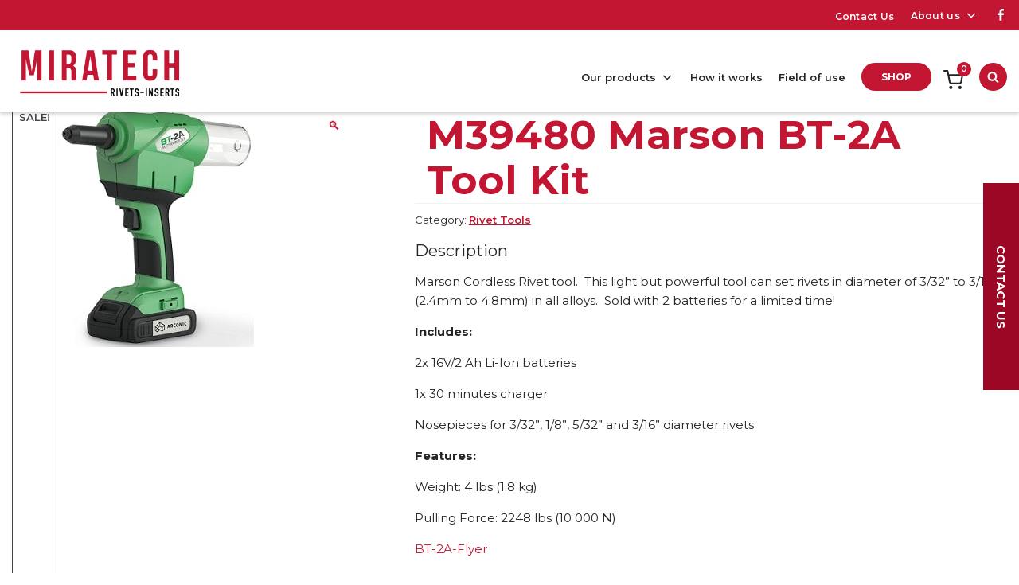

--- FILE ---
content_type: text/html; charset=UTF-8
request_url: https://miratech.ca/en/produit/m39480-marson-bt-2a-tool-kit/
body_size: 24696
content:
<!DOCTYPE html>
<!--[if IE 7]>
<html class="ie ie7" lang="en-US" prefix="og: https://ogp.me/ns#">
<![endif]-->
<!--[if IE 8]>
<html class="ie ie8" lang="en-US" prefix="og: https://ogp.me/ns#">
<![endif]-->
<!--[if !(IE 7) | !(IE 8) ]><!-->
<html id="top" lang="en-US" prefix="og: https://ogp.me/ns#">
<head>
	<meta charset="UTF-8" />
	<link rel="dns-prefetch" href="//fonts.googleapis.com/">

	<title>M39480 Marson BT-2A Tool Kit - Miratech</title>
<link data-rocket-preload as="style" href="https://fonts.googleapis.com/css?family=Montserrat%3A400%2C600%2C700%7CSonsie%20One%7CPlayfair%20Display%3A400%2C700%2C900&#038;display=swap" rel="preload">
<link href="https://fonts.googleapis.com/css?family=Montserrat%3A400%2C600%2C700%7CSonsie%20One%7CPlayfair%20Display%3A400%2C700%2C900&#038;display=swap" media="print" onload="this.media=&#039;all&#039;" rel="stylesheet">
<noscript><link rel="stylesheet" href="https://fonts.googleapis.com/css?family=Montserrat%3A400%2C600%2C700%7CSonsie%20One%7CPlayfair%20Display%3A400%2C700%2C900&#038;display=swap"></noscript>

		<style>img:is([sizes="auto" i], [sizes^="auto," i]) { contain-intrinsic-size: 3000px 1500px }</style>
	<link rel="alternate" hreflang="en" href="https://miratech.ca/en/produit/m39480-marson-bt-2a-tool-kit/" />

		<link rel="profile" href="https://gmpg.org/xfn/11" />
		<meta name="viewport" content="width=device-width, initial-scale=1.0" />
				<link rel="apple-touch-icon" sizes="180x180" href="https://miratech.ca/wp-content/themes/mira2020/images/favicons/apple-touch-icon.png">
		<link rel="icon" type="image/png" href="https://miratech.ca/wp-content/themes/mira2020/images/favicons/favicon-32x32.png" sizes="32x32">
		<link rel="icon" type="image/png" href="https://miratech.ca/wp-content/themes/mira2020/images/favicons/favicon-16x16.png" sizes="16x16">
		<link rel="manifest" href="https://miratech.ca/wp-content/themes/mira2020/images/favicons/site.webmanifest">
		<link rel="mask-icon" href="" color="#e4022e">
		<meta name="msapplication-TileColor" content="#e4022e">
		<meta name="theme-color" content="#ffffff">
		
<!-- Search Engine Optimization by Rank Math - https://rankmath.com/ -->
<meta name="description" content="Marson Cordless Rivet tool.  This light but powerful tool can set rivets in diameter of 3/32&#039;&#039; to 3/16&#039;&#039; (2.4mm to 4.8mm) in all alloys.  Sold with 2 batteries for a limited time! "/>
<meta name="robots" content="follow, index, max-snippet:-1, max-video-preview:-1, max-image-preview:large"/>
<link rel="canonical" href="https://miratech.ca/en/produit/m39480-marson-bt-2a-tool-kit/" />
<meta property="og:locale" content="en_US" />
<meta property="og:type" content="product" />
<meta property="og:title" content="M39480 Marson BT-2A Tool Kit - Miratech" />
<meta property="og:description" content="Marson Cordless Rivet tool.  This light but powerful tool can set rivets in diameter of 3/32&#039;&#039; to 3/16&#039;&#039; (2.4mm to 4.8mm) in all alloys.  Sold with 2 batteries for a limited time! " />
<meta property="og:url" content="https://miratech.ca/en/produit/m39480-marson-bt-2a-tool-kit/" />
<meta property="og:site_name" content="Miratech" />
<meta property="og:updated_time" content="2020-11-05T15:00:24-05:00" />
<meta property="og:image" content="https://miratech.ca/wp-content/uploads/2020/08/bt-2a.jpg" />
<meta property="og:image:secure_url" content="https://miratech.ca/wp-content/uploads/2020/08/bt-2a.jpg" />
<meta property="og:image:width" content="302" />
<meta property="og:image:height" content="300" />
<meta property="og:image:alt" content="M39480 Marson BT-2A Tool Kit" />
<meta property="og:image:type" content="image/jpeg" />
<meta property="product:price:amount" content="449.95" />
<meta property="product:price:currency" content="CAD" />
<meta property="product:availability" content="instock" />
<meta name="twitter:card" content="summary_large_image" />
<meta name="twitter:title" content="M39480 Marson BT-2A Tool Kit - Miratech" />
<meta name="twitter:description" content="Marson Cordless Rivet tool.  This light but powerful tool can set rivets in diameter of 3/32&#039;&#039; to 3/16&#039;&#039; (2.4mm to 4.8mm) in all alloys.  Sold with 2 batteries for a limited time! " />
<meta name="twitter:image" content="https://miratech.ca/wp-content/uploads/2020/08/bt-2a.jpg" />
<meta name="twitter:label1" content="Price" />
<meta name="twitter:data1" content="&#036;449,95" />
<meta name="twitter:label2" content="Availability" />
<meta name="twitter:data2" content="In stock" />
<script type="application/ld+json" class="rank-math-schema">{"@context":"https://schema.org","@graph":[{"@type":"Organization","@id":"https://miratech.ca/en/#organization/","name":"Miratech","url":"https://miratech.ca"},{"@type":"WebSite","@id":"https://miratech.ca/en/#website/","url":"https://miratech.ca/en/","name":"Miratech","publisher":{"@id":"https://miratech.ca/en/#organization/"},"inLanguage":"en-US"},{"@type":"ImageObject","@id":"https://miratech.ca/wp-content/uploads/2020/08/bt-2a.jpg","url":"https://miratech.ca/wp-content/uploads/2020/08/bt-2a.jpg","width":"302","height":"300","inLanguage":"en-US"},{"@type":"ItemPage","@id":"https://miratech.ca/en/produit/m39480-marson-bt-2a-tool-kit/#webpage","url":"https://miratech.ca/en/produit/m39480-marson-bt-2a-tool-kit/","name":"M39480 Marson BT-2A Tool Kit - Miratech","datePublished":"2020-08-28T14:35:59-04:00","dateModified":"2020-11-05T15:00:24-05:00","isPartOf":{"@id":"https://miratech.ca/en/#website/"},"primaryImageOfPage":{"@id":"https://miratech.ca/wp-content/uploads/2020/08/bt-2a.jpg"},"inLanguage":"en-US"},{"@type":"Product","name":"M39480 Marson BT-2A Tool Kit - Miratech","description":"Marson Cordless Rivet tool.\u00a0 This light but powerful tool can set rivets in diameter of 3/32'' to 3/16'' (2.4mm to 4.8mm) in all alloys.\u00a0 Sold with 2 batteries for a limited time!\u00a0","category":"Rivet Tools","mainEntityOfPage":{"@id":"https://miratech.ca/en/produit/m39480-marson-bt-2a-tool-kit/#webpage"},"weight":{"@type":"QuantitativeValue","unitCode":"KGM","value":"6.5"},"height":{"@type":"QuantitativeValue","unitCode":"CMT","value":"15"},"width":{"@type":"QuantitativeValue","unitCode":"CMT","value":"36"},"depth":{"@type":"QuantitativeValue","unitCode":"CMT","value":"45"},"image":[{"@type":"ImageObject","url":"https://miratech.ca/wp-content/uploads/2020/08/bt-2a.jpg","height":"300","width":"302"}],"offers":{"@type":"Offer","price":"449.95","priceCurrency":"CAD","priceValidUntil":"2027-12-31","availability":"https://schema.org/InStock","itemCondition":"NewCondition","url":"https://miratech.ca/en/produit/m39480-marson-bt-2a-tool-kit/","seller":{"@type":"Organization","@id":"https://miratech.ca/en/","name":"Miratech","url":"https://miratech.ca/en/","logo":""},"priceSpecification":{"price":"449.95","priceCurrency":"CAD","valueAddedTaxIncluded":"false"}},"additionalProperty":[{"@type":"PropertyValue","name":"pa_marques","value":"Marson"},{"@type":"PropertyValue","name":"pa_types-de-riveteuses","value":"Battery (Cordless)"}],"@id":"https://miratech.ca/en/produit/m39480-marson-bt-2a-tool-kit/#richSnippet"}]}</script>
<!-- /Rank Math WordPress SEO plugin -->

<link rel='dns-prefetch' href='//www.googletagmanager.com' />
<link rel='dns-prefetch' href='//fonts.googleapis.com' />
<link href='https://fonts.gstatic.com' crossorigin rel='preconnect' />
<link rel="alternate" type="application/rss+xml" title="Miratech &raquo; M39480 Marson BT-2A Tool Kit Comments Feed" href="https://miratech.ca/en/produit/m39480-marson-bt-2a-tool-kit/feed/" />
<link rel='stylesheet' id='wp-block-library-css' href='https://miratech.ca/wp-includes/css/dist/block-library/style.min.css?ver=6.8.3' type='text/css' media='all' />
<style id='classic-theme-styles-inline-css' type='text/css'>
/*! This file is auto-generated */
.wp-block-button__link{color:#fff;background-color:#32373c;border-radius:9999px;box-shadow:none;text-decoration:none;padding:calc(.667em + 2px) calc(1.333em + 2px);font-size:1.125em}.wp-block-file__button{background:#32373c;color:#fff;text-decoration:none}
</style>
<style id='global-styles-inline-css' type='text/css'>
:root{--wp--preset--aspect-ratio--square: 1;--wp--preset--aspect-ratio--4-3: 4/3;--wp--preset--aspect-ratio--3-4: 3/4;--wp--preset--aspect-ratio--3-2: 3/2;--wp--preset--aspect-ratio--2-3: 2/3;--wp--preset--aspect-ratio--16-9: 16/9;--wp--preset--aspect-ratio--9-16: 9/16;--wp--preset--color--black: #000000;--wp--preset--color--cyan-bluish-gray: #abb8c3;--wp--preset--color--white: #ffffff;--wp--preset--color--pale-pink: #f78da7;--wp--preset--color--vivid-red: #cf2e2e;--wp--preset--color--luminous-vivid-orange: #ff6900;--wp--preset--color--luminous-vivid-amber: #fcb900;--wp--preset--color--light-green-cyan: #7bdcb5;--wp--preset--color--vivid-green-cyan: #00d084;--wp--preset--color--pale-cyan-blue: #8ed1fc;--wp--preset--color--vivid-cyan-blue: #0693e3;--wp--preset--color--vivid-purple: #9b51e0;--wp--preset--gradient--vivid-cyan-blue-to-vivid-purple: linear-gradient(135deg,rgba(6,147,227,1) 0%,rgb(155,81,224) 100%);--wp--preset--gradient--light-green-cyan-to-vivid-green-cyan: linear-gradient(135deg,rgb(122,220,180) 0%,rgb(0,208,130) 100%);--wp--preset--gradient--luminous-vivid-amber-to-luminous-vivid-orange: linear-gradient(135deg,rgba(252,185,0,1) 0%,rgba(255,105,0,1) 100%);--wp--preset--gradient--luminous-vivid-orange-to-vivid-red: linear-gradient(135deg,rgba(255,105,0,1) 0%,rgb(207,46,46) 100%);--wp--preset--gradient--very-light-gray-to-cyan-bluish-gray: linear-gradient(135deg,rgb(238,238,238) 0%,rgb(169,184,195) 100%);--wp--preset--gradient--cool-to-warm-spectrum: linear-gradient(135deg,rgb(74,234,220) 0%,rgb(151,120,209) 20%,rgb(207,42,186) 40%,rgb(238,44,130) 60%,rgb(251,105,98) 80%,rgb(254,248,76) 100%);--wp--preset--gradient--blush-light-purple: linear-gradient(135deg,rgb(255,206,236) 0%,rgb(152,150,240) 100%);--wp--preset--gradient--blush-bordeaux: linear-gradient(135deg,rgb(254,205,165) 0%,rgb(254,45,45) 50%,rgb(107,0,62) 100%);--wp--preset--gradient--luminous-dusk: linear-gradient(135deg,rgb(255,203,112) 0%,rgb(199,81,192) 50%,rgb(65,88,208) 100%);--wp--preset--gradient--pale-ocean: linear-gradient(135deg,rgb(255,245,203) 0%,rgb(182,227,212) 50%,rgb(51,167,181) 100%);--wp--preset--gradient--electric-grass: linear-gradient(135deg,rgb(202,248,128) 0%,rgb(113,206,126) 100%);--wp--preset--gradient--midnight: linear-gradient(135deg,rgb(2,3,129) 0%,rgb(40,116,252) 100%);--wp--preset--font-size--small: 13px;--wp--preset--font-size--medium: 20px;--wp--preset--font-size--large: 36px;--wp--preset--font-size--x-large: 42px;--wp--preset--spacing--20: 0.44rem;--wp--preset--spacing--30: 0.67rem;--wp--preset--spacing--40: 1rem;--wp--preset--spacing--50: 1.5rem;--wp--preset--spacing--60: 2.25rem;--wp--preset--spacing--70: 3.38rem;--wp--preset--spacing--80: 5.06rem;--wp--preset--shadow--natural: 6px 6px 9px rgba(0, 0, 0, 0.2);--wp--preset--shadow--deep: 12px 12px 50px rgba(0, 0, 0, 0.4);--wp--preset--shadow--sharp: 6px 6px 0px rgba(0, 0, 0, 0.2);--wp--preset--shadow--outlined: 6px 6px 0px -3px rgba(255, 255, 255, 1), 6px 6px rgba(0, 0, 0, 1);--wp--preset--shadow--crisp: 6px 6px 0px rgba(0, 0, 0, 1);}:where(.is-layout-flex){gap: 0.5em;}:where(.is-layout-grid){gap: 0.5em;}body .is-layout-flex{display: flex;}.is-layout-flex{flex-wrap: wrap;align-items: center;}.is-layout-flex > :is(*, div){margin: 0;}body .is-layout-grid{display: grid;}.is-layout-grid > :is(*, div){margin: 0;}:where(.wp-block-columns.is-layout-flex){gap: 2em;}:where(.wp-block-columns.is-layout-grid){gap: 2em;}:where(.wp-block-post-template.is-layout-flex){gap: 1.25em;}:where(.wp-block-post-template.is-layout-grid){gap: 1.25em;}.has-black-color{color: var(--wp--preset--color--black) !important;}.has-cyan-bluish-gray-color{color: var(--wp--preset--color--cyan-bluish-gray) !important;}.has-white-color{color: var(--wp--preset--color--white) !important;}.has-pale-pink-color{color: var(--wp--preset--color--pale-pink) !important;}.has-vivid-red-color{color: var(--wp--preset--color--vivid-red) !important;}.has-luminous-vivid-orange-color{color: var(--wp--preset--color--luminous-vivid-orange) !important;}.has-luminous-vivid-amber-color{color: var(--wp--preset--color--luminous-vivid-amber) !important;}.has-light-green-cyan-color{color: var(--wp--preset--color--light-green-cyan) !important;}.has-vivid-green-cyan-color{color: var(--wp--preset--color--vivid-green-cyan) !important;}.has-pale-cyan-blue-color{color: var(--wp--preset--color--pale-cyan-blue) !important;}.has-vivid-cyan-blue-color{color: var(--wp--preset--color--vivid-cyan-blue) !important;}.has-vivid-purple-color{color: var(--wp--preset--color--vivid-purple) !important;}.has-black-background-color{background-color: var(--wp--preset--color--black) !important;}.has-cyan-bluish-gray-background-color{background-color: var(--wp--preset--color--cyan-bluish-gray) !important;}.has-white-background-color{background-color: var(--wp--preset--color--white) !important;}.has-pale-pink-background-color{background-color: var(--wp--preset--color--pale-pink) !important;}.has-vivid-red-background-color{background-color: var(--wp--preset--color--vivid-red) !important;}.has-luminous-vivid-orange-background-color{background-color: var(--wp--preset--color--luminous-vivid-orange) !important;}.has-luminous-vivid-amber-background-color{background-color: var(--wp--preset--color--luminous-vivid-amber) !important;}.has-light-green-cyan-background-color{background-color: var(--wp--preset--color--light-green-cyan) !important;}.has-vivid-green-cyan-background-color{background-color: var(--wp--preset--color--vivid-green-cyan) !important;}.has-pale-cyan-blue-background-color{background-color: var(--wp--preset--color--pale-cyan-blue) !important;}.has-vivid-cyan-blue-background-color{background-color: var(--wp--preset--color--vivid-cyan-blue) !important;}.has-vivid-purple-background-color{background-color: var(--wp--preset--color--vivid-purple) !important;}.has-black-border-color{border-color: var(--wp--preset--color--black) !important;}.has-cyan-bluish-gray-border-color{border-color: var(--wp--preset--color--cyan-bluish-gray) !important;}.has-white-border-color{border-color: var(--wp--preset--color--white) !important;}.has-pale-pink-border-color{border-color: var(--wp--preset--color--pale-pink) !important;}.has-vivid-red-border-color{border-color: var(--wp--preset--color--vivid-red) !important;}.has-luminous-vivid-orange-border-color{border-color: var(--wp--preset--color--luminous-vivid-orange) !important;}.has-luminous-vivid-amber-border-color{border-color: var(--wp--preset--color--luminous-vivid-amber) !important;}.has-light-green-cyan-border-color{border-color: var(--wp--preset--color--light-green-cyan) !important;}.has-vivid-green-cyan-border-color{border-color: var(--wp--preset--color--vivid-green-cyan) !important;}.has-pale-cyan-blue-border-color{border-color: var(--wp--preset--color--pale-cyan-blue) !important;}.has-vivid-cyan-blue-border-color{border-color: var(--wp--preset--color--vivid-cyan-blue) !important;}.has-vivid-purple-border-color{border-color: var(--wp--preset--color--vivid-purple) !important;}.has-vivid-cyan-blue-to-vivid-purple-gradient-background{background: var(--wp--preset--gradient--vivid-cyan-blue-to-vivid-purple) !important;}.has-light-green-cyan-to-vivid-green-cyan-gradient-background{background: var(--wp--preset--gradient--light-green-cyan-to-vivid-green-cyan) !important;}.has-luminous-vivid-amber-to-luminous-vivid-orange-gradient-background{background: var(--wp--preset--gradient--luminous-vivid-amber-to-luminous-vivid-orange) !important;}.has-luminous-vivid-orange-to-vivid-red-gradient-background{background: var(--wp--preset--gradient--luminous-vivid-orange-to-vivid-red) !important;}.has-very-light-gray-to-cyan-bluish-gray-gradient-background{background: var(--wp--preset--gradient--very-light-gray-to-cyan-bluish-gray) !important;}.has-cool-to-warm-spectrum-gradient-background{background: var(--wp--preset--gradient--cool-to-warm-spectrum) !important;}.has-blush-light-purple-gradient-background{background: var(--wp--preset--gradient--blush-light-purple) !important;}.has-blush-bordeaux-gradient-background{background: var(--wp--preset--gradient--blush-bordeaux) !important;}.has-luminous-dusk-gradient-background{background: var(--wp--preset--gradient--luminous-dusk) !important;}.has-pale-ocean-gradient-background{background: var(--wp--preset--gradient--pale-ocean) !important;}.has-electric-grass-gradient-background{background: var(--wp--preset--gradient--electric-grass) !important;}.has-midnight-gradient-background{background: var(--wp--preset--gradient--midnight) !important;}.has-small-font-size{font-size: var(--wp--preset--font-size--small) !important;}.has-medium-font-size{font-size: var(--wp--preset--font-size--medium) !important;}.has-large-font-size{font-size: var(--wp--preset--font-size--large) !important;}.has-x-large-font-size{font-size: var(--wp--preset--font-size--x-large) !important;}
:where(.wp-block-post-template.is-layout-flex){gap: 1.25em;}:where(.wp-block-post-template.is-layout-grid){gap: 1.25em;}
:where(.wp-block-columns.is-layout-flex){gap: 2em;}:where(.wp-block-columns.is-layout-grid){gap: 2em;}
:root :where(.wp-block-pullquote){font-size: 1.5em;line-height: 1.6;}
</style>
<link rel='stylesheet' id='photoswipe-css' href='https://miratech.ca/wp-content/plugins/woocommerce/assets/css/photoswipe/photoswipe.min.css?ver=10.3.7' type='text/css' media='all' />
<link rel='stylesheet' id='photoswipe-default-skin-css' href='https://miratech.ca/wp-content/plugins/woocommerce/assets/css/photoswipe/default-skin/default-skin.min.css?ver=10.3.7' type='text/css' media='all' />
<style id='woocommerce-inline-inline-css' type='text/css'>
.woocommerce form .form-row .required { visibility: visible; }
</style>
<link data-minify="1" rel='stylesheet' id='atmk-storefront-css' href='https://miratech.ca/wp-content/cache/min/1/wp-content/mu-plugins/atomik/components/storefront/assets/css/woocommerce/woocommerce.css?ver=1764189227' type='text/css' media='all' />
<link data-minify="1" rel='stylesheet' id='atmk-woocommerce-css' href='https://miratech.ca/wp-content/cache/min/1/wp-content/mu-plugins/atomik/assets/css/style.css?ver=1764189227' type='text/css' media='all' />

<link data-minify="1" rel='stylesheet' id='main-css-css' href='https://miratech.ca/wp-content/cache/min/1/wp-content/themes/mira2020/css/style.css?ver=1764189227' type='text/css' media='all' />
<link data-minify="1" rel='stylesheet' id='brands-styles-css' href='https://miratech.ca/wp-content/cache/min/1/wp-content/plugins/woocommerce/assets/css/brands.css?ver=1764189227' type='text/css' media='all' />
<script type="text/javascript" id="woocommerce-google-analytics-integration-gtag-js-after">
/* <![CDATA[ */
/* Google Analytics for WooCommerce (gtag.js) */
					window.dataLayer = window.dataLayer || [];
					function gtag(){dataLayer.push(arguments);}
					// Set up default consent state.
					for ( const mode of [{"analytics_storage":"denied","ad_storage":"denied","ad_user_data":"denied","ad_personalization":"denied","region":["AT","BE","BG","HR","CY","CZ","DK","EE","FI","FR","DE","GR","HU","IS","IE","IT","LV","LI","LT","LU","MT","NL","NO","PL","PT","RO","SK","SI","ES","SE","GB","CH"]}] || [] ) {
						gtag( "consent", "default", { "wait_for_update": 500, ...mode } );
					}
					gtag("js", new Date());
					gtag("set", "developer_id.dOGY3NW", true);
					gtag("config", "G-F851R7ZM8R", {"track_404":true,"allow_google_signals":true,"logged_in":false,"linker":{"domains":[],"allow_incoming":false},"custom_map":{"dimension1":"logged_in"}});
/* ]]> */
</script>
<script type="text/javascript" id="wpml-cookie-js-extra">
/* <![CDATA[ */
var wpml_cookies = {"wp-wpml_current_language":{"value":"en","expires":1,"path":"\/"}};
var wpml_cookies = {"wp-wpml_current_language":{"value":"en","expires":1,"path":"\/"}};
/* ]]> */
</script>
<script data-minify="1" type="text/javascript" src="https://miratech.ca/wp-content/cache/min/1/wp-content/plugins/sitepress-multilingual-cms/res/js/cookies/language-cookie.js?ver=1764189227" id="wpml-cookie-js" defer="defer" data-wp-strategy="defer"></script>
<script type="text/javascript" src="https://miratech.ca/wp-includes/js/jquery/jquery.min.js?ver=3.7.1" id="jquery-core-js"></script>
<script type="text/javascript" src="https://miratech.ca/wp-content/plugins/woocommerce/assets/js/jquery-blockui/jquery.blockUI.min.js?ver=2.7.0-wc.10.3.7" id="wc-jquery-blockui-js" defer="defer" data-wp-strategy="defer"></script>
<script type="text/javascript" id="wc-add-to-cart-js-extra">
/* <![CDATA[ */
var wc_add_to_cart_params = {"ajax_url":"\/wp-admin\/admin-ajax.php?lang=en","wc_ajax_url":"\/en\/?wc-ajax=%%endpoint%%","i18n_view_cart":"View cart","cart_url":"https:\/\/miratech.ca\/en\/cart\/","is_cart":"","cart_redirect_after_add":"no"};
/* ]]> */
</script>
<script type="text/javascript" src="https://miratech.ca/wp-content/plugins/woocommerce/assets/js/frontend/add-to-cart.min.js?ver=10.3.7" id="wc-add-to-cart-js" defer="defer" data-wp-strategy="defer"></script>
<script type="text/javascript" src="https://miratech.ca/wp-content/plugins/woocommerce/assets/js/zoom/jquery.zoom.min.js?ver=1.7.21-wc.10.3.7" id="wc-zoom-js" defer="defer" data-wp-strategy="defer"></script>
<script type="text/javascript" src="https://miratech.ca/wp-content/plugins/woocommerce/assets/js/flexslider/jquery.flexslider.min.js?ver=2.7.2-wc.10.3.7" id="wc-flexslider-js" defer="defer" data-wp-strategy="defer"></script>
<script type="text/javascript" src="https://miratech.ca/wp-content/plugins/woocommerce/assets/js/photoswipe/photoswipe.min.js?ver=4.1.1-wc.10.3.7" id="wc-photoswipe-js" defer="defer" data-wp-strategy="defer"></script>
<script type="text/javascript" src="https://miratech.ca/wp-content/plugins/woocommerce/assets/js/photoswipe/photoswipe-ui-default.min.js?ver=4.1.1-wc.10.3.7" id="wc-photoswipe-ui-default-js" defer="defer" data-wp-strategy="defer"></script>
<script type="text/javascript" id="wc-single-product-js-extra">
/* <![CDATA[ */
var wc_single_product_params = {"i18n_required_rating_text":"Please select a rating","i18n_rating_options":["1 of 5 stars","2 of 5 stars","3 of 5 stars","4 of 5 stars","5 of 5 stars"],"i18n_product_gallery_trigger_text":"View full-screen image gallery","review_rating_required":"yes","flexslider":{"rtl":false,"animation":"slide","smoothHeight":true,"directionNav":false,"controlNav":"thumbnails","slideshow":false,"animationSpeed":500,"animationLoop":false,"allowOneSlide":false},"zoom_enabled":"1","zoom_options":[],"photoswipe_enabled":"1","photoswipe_options":{"shareEl":false,"closeOnScroll":false,"history":false,"hideAnimationDuration":0,"showAnimationDuration":0},"flexslider_enabled":"1"};
/* ]]> */
</script>
<script type="text/javascript" src="https://miratech.ca/wp-content/plugins/woocommerce/assets/js/frontend/single-product.min.js?ver=10.3.7" id="wc-single-product-js" defer="defer" data-wp-strategy="defer"></script>
<script type="text/javascript" src="https://miratech.ca/wp-content/plugins/woocommerce/assets/js/js-cookie/js.cookie.min.js?ver=2.1.4-wc.10.3.7" id="wc-js-cookie-js" defer="defer" data-wp-strategy="defer"></script>
<script type="text/javascript" id="woocommerce-js-extra">
/* <![CDATA[ */
var woocommerce_params = {"ajax_url":"\/wp-admin\/admin-ajax.php?lang=en","wc_ajax_url":"\/en\/?wc-ajax=%%endpoint%%","i18n_password_show":"Show password","i18n_password_hide":"Hide password"};
/* ]]> */
</script>
<script type="text/javascript" src="https://miratech.ca/wp-content/plugins/woocommerce/assets/js/frontend/woocommerce.min.js?ver=10.3.7" id="woocommerce-js" defer="defer" data-wp-strategy="defer"></script>

<!-- Google tag (gtag.js) snippet added by Site Kit -->
<!-- Google Analytics snippet added by Site Kit -->
<script type="text/javascript" src="https://www.googletagmanager.com/gtag/js?id=G-F851R7ZM8R" id="google_gtagjs-js" async></script>
<script type="text/javascript" id="google_gtagjs-js-after">
/* <![CDATA[ */
window.dataLayer = window.dataLayer || [];function gtag(){dataLayer.push(arguments);}
gtag("set","linker",{"domains":["miratech.ca"]});
gtag("js", new Date());
gtag("set", "developer_id.dZTNiMT", true);
gtag("config", "G-F851R7ZM8R");
/* ]]> */
</script>
<link rel="https://api.w.org/" href="https://miratech.ca/en/wp-json/" /><link rel="alternate" title="JSON" type="application/json" href="https://miratech.ca/en/wp-json/wp/v2/product/1521" /><link rel="EditURI" type="application/rsd+xml" title="RSD" href="https://miratech.ca/xmlrpc.php?rsd" />
<meta name="generator" content="WordPress 6.8.3" />
<link rel='shortlink' href='https://miratech.ca/en/?p=1521' />
<link rel="alternate" title="oEmbed (JSON)" type="application/json+oembed" href="https://miratech.ca/en/wp-json/oembed/1.0/embed?url=https%3A%2F%2Fmiratech.ca%2Fen%2Fproduit%2Fm39480-marson-bt-2a-tool-kit%2F" />
<link rel="alternate" title="oEmbed (XML)" type="text/xml+oembed" href="https://miratech.ca/en/wp-json/oembed/1.0/embed?url=https%3A%2F%2Fmiratech.ca%2Fen%2Fproduit%2Fm39480-marson-bt-2a-tool-kit%2F&#038;format=xml" />
<meta name="generator" content="WPML ver:4.8.6 stt:1,4;" />
<meta name="generator" content="Site Kit by Google 1.166.0" />		<style type="text/css">
			#wpadminbar {
				background: ;
			}
			#wp-admin-bar-par_dev .ab-item {
				font-size: 1.5em;
				font-weight: bold;
			}
		</style>
			<noscript><style>.woocommerce-product-gallery{ opacity: 1 !important; }</style></noscript>
	<style type="text/css">.recentcomments a{display:inline !important;padding:0 !important;margin:0 !important;}</style><meta name="generator" content="WP Rocket 3.20.1.2" data-wpr-features="wpr_minify_js wpr_minify_css wpr_preload_links wpr_desktop" /></head>

<body class="wp-singular product-template-default single single-product postid-1521 wp-theme-mira2020 theme-mira2020 woocommerce woocommerce-page woocommerce-no-js is_chrome">

	
	<div class="page-wrapper">

        <header class="header">
			<div class="container">
				<div class="header__top">										
					<ul class="top__menu">
						<li id="menu-item-161" class="menu-item menu-item-type-post_type menu-item-object-page menu-item-161"><a href="https://miratech.ca/en/contact-us/">Contact Us</a></li>
<li id="menu-item-2631" class="menu-item menu-item-type-custom menu-item-object-custom menu-item-has-children menu-item-2631"><a href="#">About us</a>
<ul class="sub-menu">
	<li id="menu-item-2633" class="menu-item menu-item-type-post_type menu-item-object-page menu-item-2633"><a href="https://miratech.ca/en/miratech-dans-la-communaute/">Miratech in the community</a></li>
	<li id="menu-item-2632" class="menu-item menu-item-type-post_type menu-item-object-page menu-item-2632"><a href="https://miratech.ca/en/show-miratech/">Exhibits to come</a></li>
</ul>
</li>
								<li class="menu__social">
									<a target="_blank" href="https://www.facebook.com/IndustriesMiratech/" onclick="__gaTracker('send', 'event', 'category', 'action', {'nonInteraction': 1});">
										<svg class="fa fa-facebook"><use xlink:href="#fa-facebook"></use></svg>
									</a>
								</li>
													</ul>

				</div>
			</div>
			<div class="header__menu menu--desk">
				<div class="container">
					<a class="logo" href="https://miratech.ca"><img src="https://miratech.ca/wp-content/themes/mira2020/images/logo-miratech.png" alt="Miratech" /></a>
					

					<div class="header__cart--wrap mobile__items">
										<a class="cart__contents " href="https://miratech.ca/en/cart/" title="View your shopping cart">
					<svg class='fa fa-shopping-cart'>
						<use xlink:href='#fa-shopping-cart'></use>
					</svg>
					<span class="cart__bubble" id="mini-cart-count">0</span>
				</a>
								</div>

					<div class="search__toggle mobile__items">

						<span class="sr-only">Search</span>

						<svg class='fa fa-search'><use xlink:href='#fa-search'></use></svg>

					</div>

					<div class="menu--right">

						<nav class="main-nav-wrap">
							<ul class="menu">
								<li id="menu-item-913" class="menu-item menu-item-type-custom menu-item-object-custom menu-item-has-children item-link menu-item-913"><a href="/en/products/">Our products</a>
<ul class="sub-menu">
	<li id="menu-item-1347" class="menu-item menu-item-type-post_type menu-item-object-page current_page_parent item-link menu-item-1347"><a href="https://miratech.ca/en/products/">All products</a></li>
	<li id="menu-item-891" class="menu-item menu-item-type-taxonomy menu-item-object-product_cat item-link menu-item-891"><a href="https://miratech.ca/en/category-product/new-products/">New Products</a></li>
	<li id="menu-item-1341" class="menu-item menu-item-type-taxonomy menu-item-object-product_cat menu-item-has-children item-link menu-item-1341"><a href="https://miratech.ca/en/category-product/rivets-en/">Rivets</a>
	<ul class="sub-menu">
		<li id="menu-item-896" class="menu-item menu-item-type-taxonomy menu-item-object-product_cat item-link menu-item-896"><a href="https://miratech.ca/en/category-product/rivets-en/lockbolts/">Lockbolts</a></li>
		<li id="menu-item-894" class="menu-item menu-item-type-taxonomy menu-item-object-product_cat item-link menu-item-894"><a href="https://miratech.ca/en/category-product/rivets-en/blind-rivets-rivets-en/">Blind Rivets</a></li>
		<li id="menu-item-895" class="menu-item menu-item-type-taxonomy menu-item-object-product_cat item-link menu-item-895"><a href="https://miratech.ca/en/category-product/rivets-en/structural-blind-rivets/">Structural Blind Rivets</a></li>
	</ul>
</li>
	<li id="menu-item-893" class="menu-item menu-item-type-taxonomy menu-item-object-product_cat current-product-ancestor current-menu-parent current-product-parent item-link menu-item-893"><a href="https://miratech.ca/en/category-product/rivet-tools/">Rivet Tools</a></li>
	<li id="menu-item-890" class="menu-item menu-item-type-taxonomy menu-item-object-product_cat item-link menu-item-890"><a href="https://miratech.ca/en/category-product/blind-insert/">Blind Threaded Inserts</a></li>
	<li id="menu-item-897" class="menu-item menu-item-type-taxonomy menu-item-object-product_cat item-link menu-item-897"><a href="https://miratech.ca/en/category-product/parts-and-nose-assemblies/">Parts and nose assemblies</a></li>
	<li id="menu-item-892" class="menu-item menu-item-type-taxonomy menu-item-object-product_cat item-link menu-item-892"><a href="https://miratech.ca/en/category-product/recoil-inserts/">Recoil Inserts</a></li>
</ul>
</li>
<li id="menu-item-156" class="menu-item menu-item-type-post_type menu-item-object-page item-link menu-item-156"><a href="https://miratech.ca/en/how-it-works/">How it works</a></li>
<li id="menu-item-155" class="menu-item menu-item-type-post_type menu-item-object-page item-link menu-item-155"><a href="https://miratech.ca/en/field-of-use/">Field of use</a></li>
<li id="menu-item-1413" class="menu-item menu-item-type-custom menu-item-object-custom item-button menu-item-1413"><a href="https://miratech.ca/en/products/?_product_disponibility=disponible-en-ligne">Shop</a></li>

								<div class="header__cart--wrap">
													<a class="cart__contents " href="https://miratech.ca/en/cart/" title="View your shopping cart">
					<svg class='fa fa-shopping-cart'>
						<use xlink:href='#fa-shopping-cart'></use>
					</svg>
					<span class="cart__bubble" id="mini-cart-count">0</span>
				</a>
											</div>

								<div class="search__toggle">

									<span class="sr-only">Search</span>

									<svg class='fa fa-search'><use xlink:href='#fa-search'></use></svg>

								</div>
							</ul>
						</nav>
					</div>
					<div class="mobile-nav-wrap">
	<button class="hamburger  mobile-nav-toggle menu-toggle" type="button" data-toggle="menu">
		<span class="hamburger-box">
			<span class="hamburger-inner"></span>
		</span>
	</button>
	<div class="mobile-menu" data-listener="menu">
		
		<ul class="top-m">
			<li><a href="https://miratech.ca/en/">Accueil</a></li>
			<li class="menu-item menu-item-type-custom menu-item-object-custom menu-item-has-children item-link menu-item-913"><a href="/en/products/">Our products</a>
<ul class="sub-menu">
	<li class="menu-item menu-item-type-post_type menu-item-object-page current_page_parent item-link menu-item-1347"><a href="https://miratech.ca/en/products/">All products</a></li>
	<li class="menu-item menu-item-type-taxonomy menu-item-object-product_cat item-link menu-item-891"><a href="https://miratech.ca/en/category-product/new-products/">New Products</a></li>
	<li class="menu-item menu-item-type-taxonomy menu-item-object-product_cat menu-item-has-children item-link menu-item-1341"><a href="https://miratech.ca/en/category-product/rivets-en/">Rivets</a>
	<ul class="sub-menu">
		<li class="menu-item menu-item-type-taxonomy menu-item-object-product_cat item-link menu-item-896"><a href="https://miratech.ca/en/category-product/rivets-en/lockbolts/">Lockbolts</a></li>
		<li class="menu-item menu-item-type-taxonomy menu-item-object-product_cat item-link menu-item-894"><a href="https://miratech.ca/en/category-product/rivets-en/blind-rivets-rivets-en/">Blind Rivets</a></li>
		<li class="menu-item menu-item-type-taxonomy menu-item-object-product_cat item-link menu-item-895"><a href="https://miratech.ca/en/category-product/rivets-en/structural-blind-rivets/">Structural Blind Rivets</a></li>
	</ul>
</li>
	<li class="menu-item menu-item-type-taxonomy menu-item-object-product_cat current-product-ancestor current-menu-parent current-product-parent item-link menu-item-893"><a href="https://miratech.ca/en/category-product/rivet-tools/">Rivet Tools</a></li>
	<li class="menu-item menu-item-type-taxonomy menu-item-object-product_cat item-link menu-item-890"><a href="https://miratech.ca/en/category-product/blind-insert/">Blind Threaded Inserts</a></li>
	<li class="menu-item menu-item-type-taxonomy menu-item-object-product_cat item-link menu-item-897"><a href="https://miratech.ca/en/category-product/parts-and-nose-assemblies/">Parts and nose assemblies</a></li>
	<li class="menu-item menu-item-type-taxonomy menu-item-object-product_cat item-link menu-item-892"><a href="https://miratech.ca/en/category-product/recoil-inserts/">Recoil Inserts</a></li>
</ul>
</li>
<li class="menu-item menu-item-type-post_type menu-item-object-page item-link menu-item-156"><a href="https://miratech.ca/en/how-it-works/">How it works</a></li>
<li class="menu-item menu-item-type-post_type menu-item-object-page item-link menu-item-155"><a href="https://miratech.ca/en/field-of-use/">Field of use</a></li>
<li class="menu-item menu-item-type-custom menu-item-object-custom item-button menu-item-1413"><a href="https://miratech.ca/en/products/?_product_disponibility=disponible-en-ligne">Shop</a></li>
			<li class="menu-item menu-item-type-post_type menu-item-object-page menu-item-161"><a href="https://miratech.ca/en/contact-us/">Contact Us</a></li>
<li class="menu-item menu-item-type-custom menu-item-object-custom menu-item-has-children menu-item-2631"><a href="#">About us</a>
<ul class="sub-menu">
	<li class="menu-item menu-item-type-post_type menu-item-object-page menu-item-2633"><a href="https://miratech.ca/en/miratech-dans-la-communaute/">Miratech in the community</a></li>
	<li class="menu-item menu-item-type-post_type menu-item-object-page menu-item-2632"><a href="https://miratech.ca/en/show-miratech/">Exhibits to come</a></li>
</ul>
</li>
		</ul>

				
		<div class="bot-m">
							<a href="" target="_blank" onclick="gaTracker('send', 'event', 'category', 'action', {'nonInteraction': 1});"><svg class="fa fa-facebook"><use xlink:href="#fa-facebook"></use></svg> </a>
						</div>

			</div>
</div>
				</div>
			</div>
		
		</header>

		<div class="search-overlay overlay">
    
    <div class="overlay__close close">
        <p class="sr-only">Close</p>
        <svg class='fa fa-clear'><use xlink:href='#fa-clear'></use></svg>
    </div>
    
    <div class="overlay__search-from-wrapper container">
        
        <h2 class="overlay__title h1">Search</h2>
        
        <form class="overlay__search-from" action="https://miratech.ca/en/" method="get">
        
            <label>
                
                <input class="search-field" type="search" placeholder="Product search..." onfocus="if(this.value==this.defaultValue)this.value='';" onblur="if(this.value=='')this.value=this.defaultValue;" type="text" name="s" id="search">
                
            </label>
            
            <input type="hidden" name="post_type" value="product" id="search">
            
            <button type="submit" class="search-submit">
                
                <p class="sr-only">Search</p>
                <svg class='fa fa-search'><use xlink:href='#fa-search'></use></svg>
                
            </button>
            
        </form>
        
    </div>
    
</div>


		<div class="main">

		<section class="content">

		<div class="container page-layouts">
					
			<div class="woocommerce-notices-wrapper"></div><div id="product-1521" class="cf product type-product post-1521 status-publish first instock product_cat-rivet-tools has-post-thumbnail sale taxable shipping-taxable purchasable product-type-simple">

	
	<span class="onsale">Sale!</span>
	<div class="woocommerce-product-gallery woocommerce-product-gallery--with-images woocommerce-product-gallery--columns-4 images" data-columns="4" style="opacity: 0; transition: opacity .25s ease-in-out;">
	<div class="woocommerce-product-gallery__wrapper">
		<div data-thumb="https://miratech.ca/wp-content/uploads/2020/08/bt-2a-100x100.jpg" data-thumb-alt="M39480 Marson BT-2A Tool Kit" data-thumb-srcset="https://miratech.ca/wp-content/uploads/2020/08/bt-2a-100x100.jpg 100w, https://miratech.ca/wp-content/uploads/2020/08/bt-2a-300x300.jpg 300w, https://miratech.ca/wp-content/uploads/2020/08/bt-2a-150x150.jpg 150w, https://miratech.ca/wp-content/uploads/2020/08/bt-2a.jpg 302w"  data-thumb-sizes="(max-width: 100px) 100vw, 100px" class="woocommerce-product-gallery__image"><a href="https://miratech.ca/wp-content/uploads/2020/08/bt-2a.jpg"><img width="302" height="300" src="https://miratech.ca/wp-content/uploads/2020/08/bt-2a.jpg" class="wp-post-image" alt="M39480 Marson BT-2A Tool Kit" data-caption="" data-src="https://miratech.ca/wp-content/uploads/2020/08/bt-2a.jpg" data-large_image="https://miratech.ca/wp-content/uploads/2020/08/bt-2a.jpg" data-large_image_width="302" data-large_image_height="300" decoding="async" fetchpriority="high" srcset="https://miratech.ca/wp-content/uploads/2020/08/bt-2a.jpg 302w, https://miratech.ca/wp-content/uploads/2020/08/bt-2a-300x298.jpg 300w, https://miratech.ca/wp-content/uploads/2020/08/bt-2a-150x150.jpg 150w, https://miratech.ca/wp-content/uploads/2020/08/bt-2a-100x100.jpg 100w" sizes="(max-width: 302px) 100vw, 302px" /></a></div>	</div>
</div>

	<div class="summary entry-summary">
		<h1 class="product_title entry-title">M39480 Marson BT-2A Tool Kit</h1><div class="product_meta">

	
	
	<span class="posted_in">Category: <a href="https://miratech.ca/en/category-product/rivet-tools/" rel="tag">Rivet Tools</a></span>
	
	
</div>
<div class="product__desc">			<h4>Description</h4>
			<p>Marson Cordless Rivet tool.  This light but powerful tool can set rivets in diameter of 3/32&#8221; to 3/16&#8221; (2.4mm to 4.8mm) in all alloys.  Sold with 2 batteries for a limited time!</p>
<p><strong>Includes:</strong></p>
<p>2x 16V/2 Ah Li-Ion batteries</p>
<p>1x 30 minutes charger</p>
<p>Nosepieces for 3/32&#8221;, 1/8&#8221;, 5/32&#8221; and 3/16&#8221; diameter rivets</p>
<p><strong>Features:</strong></p>
<p>Weight: 4 lbs (1.8 kg)</p>
<p>Pulling Force: 2248 lbs (10 000 N)</p>
<p><a href="https://miratech.ca/wp-content/uploads/2020/08/howmet-bt-2a-flyer.pdf">BT-2A-Flyer</a></p>
</div>			<section class="product__attributes-wrap">
				<h4>Product properties</h4>

				<div class="product__attributes">
											<article class="product__attribute">
							<strong>Brand :</strong> Marson						</article>
												<article class="product__attribute">
							<strong>Rivet Tool category :</strong> Battery (Cordless)						</article>
										</div>
			</section>
			<p class="price"><del aria-hidden="true"><span class="woocommerce-Price-amount amount"><bdi><span class="woocommerce-Price-currencySymbol">&#36;</span>895,00</bdi></span></del> <span class="screen-reader-text">Original price was: &#036;895,00.</span><ins aria-hidden="true"><span class="woocommerce-Price-amount amount"><bdi><span class="woocommerce-Price-currencySymbol">&#36;</span>449,95</bdi></span></ins><span class="screen-reader-text">Current price is: &#036;449,95.</span></p>

	
	<form class="cart" action="https://miratech.ca/en/produit/m39480-marson-bt-2a-tool-kit/" method="post" enctype='multipart/form-data'>
		
		<div class="quantity">
		<label class="screen-reader-text" for="quantity_69728636e2861">M39480 Marson BT-2A Tool Kit quantity</label>
	<input
		type="number"
				id="quantity_69728636e2861"
		class="input-text qty text"
		name="quantity"
		value="1"
		aria-label="Product quantity"
				min="1"
							step="1"
			placeholder=""
			inputmode="numeric"
			autocomplete="off"
			/>
	</div>

		<button type="submit" name="add-to-cart" value="1521" class="single_add_to_cart_button button alt">Add to cart</button>

			</form>

	
	</div>

	
	<section class="related products">

					<h2>Related products</h2>
				<ul class="products columns-4">

			
					<li class="cf product type-product post-601 status-publish first instock product_cat-rivet-tools has-post-thumbnail taxable shipping-taxable purchasable product-type-simple">
	<a href="https://miratech.ca/en/produit/marson-304-e/" class="woocommerce-LoopProduct-link woocommerce-loop-product__link">		<figure class="grid__thumb" style="background-image: url('https://miratech.ca/wp-content/uploads/2020/05/marson-304-e.jpg')"></figure>
		<h2 class="woocommerce-loop-product__title">Marson 304-E</h2>
	<span class="price"><span class="woocommerce-Price-amount amount"><bdi><span class="woocommerce-Price-currencySymbol">&#36;</span>1099,99</bdi></span></span>
</a><a href="/en/produit/m39480-marson-bt-2a-tool-kit/?add-to-cart=601" aria-describedby="woocommerce_loop_add_to_cart_link_describedby_601" data-quantity="1" class="button product_type_simple add_to_cart_button ajax_add_to_cart" data-product_id="601" data-product_sku="9805c8b3ae08" aria-label="Add to cart: &ldquo;Marson 304-E&rdquo;" rel="nofollow" data-success_message="&ldquo;Marson 304-E&rdquo; has been added to your cart" role="button">Add to cart</a>	<span id="woocommerce_loop_add_to_cart_link_describedby_601" class="screen-reader-text">
			</span>
</li>

			
					<li class="cf product type-product post-671 status-publish instock product_cat-rivet-tools has-post-thumbnail taxable shipping-taxable purchasable product-type-simple">
	<a href="https://miratech.ca/en/produit/riv250-hd/" class="woocommerce-LoopProduct-link woocommerce-loop-product__link">		<figure class="grid__thumb" style="background-image: url('https://miratech.ca/wp-content/uploads/2020/05/riv250hd.jpg')"></figure>
		<h2 class="woocommerce-loop-product__title">RIV250-HD</h2>
	<span class="price"><span class="woocommerce-Price-amount amount"><bdi><span class="woocommerce-Price-currencySymbol">&#36;</span>259,99</bdi></span></span>
</a><a href="/en/produit/m39480-marson-bt-2a-tool-kit/?add-to-cart=671" aria-describedby="woocommerce_loop_add_to_cart_link_describedby_671" data-quantity="1" class="button product_type_simple add_to_cart_button ajax_add_to_cart" data-product_id="671" data-product_sku="fd920ac228d2" aria-label="Add to cart: &ldquo;RIV250-HD&rdquo;" rel="nofollow" data-success_message="&ldquo;RIV250-HD&rdquo; has been added to your cart" role="button">Add to cart</a>	<span id="woocommerce_loop_add_to_cart_link_describedby_671" class="screen-reader-text">
			</span>
</li>

			
					<li class="cf product type-product post-675 status-publish instock product_cat-rivet-tools has-post-thumbnail taxable shipping-taxable purchasable product-type-simple">
	<a href="https://miratech.ca/en/produit/huck-256/" class="woocommerce-LoopProduct-link woocommerce-loop-product__link">		<figure class="grid__thumb" style="background-image: url('https://miratech.ca/wp-content/uploads/2020/05/huck-256.png')"></figure>
		<h2 class="woocommerce-loop-product__title">Huck 256 pneudraulic rivet tool</h2>
	<span class="price"><span class="woocommerce-Price-amount amount"><bdi><span class="woocommerce-Price-currencySymbol">&#36;</span>5995,00</bdi></span></span>
</a><a href="/en/produit/m39480-marson-bt-2a-tool-kit/?add-to-cart=675" aria-describedby="woocommerce_loop_add_to_cart_link_describedby_675" data-quantity="1" class="button product_type_simple add_to_cart_button ajax_add_to_cart" data-product_id="675" data-product_sku="95d33a3b07a2" aria-label="Add to cart: &ldquo;Huck 256 pneudraulic rivet tool&rdquo;" rel="nofollow" data-success_message="&ldquo;Huck 256 pneudraulic rivet tool&rdquo; has been added to your cart" role="button">Add to cart</a>	<span id="woocommerce_loop_add_to_cart_link_describedby_675" class="screen-reader-text">
			</span>
</li>

			
					<li class="cf product type-product post-583 status-publish last instock product_cat-rivet-tools has-post-thumbnail taxable shipping-taxable purchasable product-type-simple">
	<a href="https://miratech.ca/en/produit/fhu05/" class="woocommerce-LoopProduct-link woocommerce-loop-product__link">		<figure class="grid__thumb" style="background-image: url('https://miratech.ca/wp-content/uploads/2020/05/fhc-05.jpg')"></figure>
		<h2 class="woocommerce-loop-product__title">FAR FHU05</h2>
	<span class="price"><span class="woocommerce-Price-amount amount"><bdi><span class="woocommerce-Price-currencySymbol">&#36;</span>1485,00</bdi></span></span>
</a><a href="/en/produit/m39480-marson-bt-2a-tool-kit/?add-to-cart=583" aria-describedby="woocommerce_loop_add_to_cart_link_describedby_583" data-quantity="1" class="button product_type_simple add_to_cart_button ajax_add_to_cart" data-product_id="583" data-product_sku="2cb6ebff79a6" aria-label="Add to cart: &ldquo;FAR FHU05&rdquo;" rel="nofollow" data-success_message="&ldquo;FAR FHU05&rdquo; has been added to your cart" role="button">Add to cart</a>	<span id="woocommerce_loop_add_to_cart_link_describedby_583" class="screen-reader-text">
			</span>
</li>

			
		</ul>

	</section>
	</div>


		
			</div>

	</section>
	
		</div>

				

	
			<footer class="footer-wrapper ">

			<div class="footer__inner">

				<div class="footer">

					<div class="inner-wrapper">

						<div class="footer__logo container-size">

							<img src="https://miratech.ca/wp-content/themes/mira2020/images/logo-white.png" alt="Miratech">

						</div>

						<div class="footer__infos-wrapper container-size">

							<div class="footer__infos">

								
									<div class="footer__info">

										<span class="info__title">Write us</span>

										<a class="inter-medium text-small" href="/cdn-cgi/l/email-protection#c5acaba3aa85a8acb7a4b1a0a6adeba6a4"><span class="__cf_email__" data-cfemail="a0c9cec6cfe0cdc9d2c1d4c5c3c88ec3c1">[email&#160;protected]</span></a>

									</div>

								
								
									<div class="footer__info">

										<span class="info__title">Call us</span>

										<a class="inter-medium text-small" href="tel:450-939-5289">450-939-5289</a>

									</div>

								
								
									<div class="footer__info">

										<span class="info__title">Visit us</span>

										<a href="https://www.google.com/maps?q=900 boul. Michèle-Bohec, #101 Blainville, Qc, J7C 5E2" target="_blank" class="inter-medium text-small">900 boul. Michèle-Bohec, #101 Blainville, Qc, J7C 5E2</a>

									</div>

								
								
									<div class="footer__info">

										<span class="info__title">Our schedule</span>

										<div class="text-white"><p>Monday to Thursday <strong>8:00 a.m. to 5:00 p.m.</strong><br />
Friday <strong>8:00 a.m. to 4:00 p.m.</strong></p>
</div>

									</div>

								
							</div>

							<div class="footer__menu-wrapper">

								<nav class="footer-nav-wrap"><ul id="menu-menu-pied-de-page-anglais" class="menu"><li id="menu-item-2642" class="menu-item menu-item-type-post_type menu-item-object-page menu-item-2642"><a href="https://miratech.ca/en/contact-us/">Contact Us</a></li>
<li id="menu-item-2645" class="menu-item menu-item-type-post_type menu-item-object-page menu-item-2645"><a href="https://miratech.ca/en/how-it-works/">How it works</a></li>
<li id="menu-item-2643" class="menu-item menu-item-type-post_type menu-item-object-page menu-item-2643"><a href="https://miratech.ca/en/show-miratech/">Exhibits to come</a></li>
<li id="menu-item-3374" class="menu-item menu-item-type-post_type menu-item-object-page menu-item-3374"><a href="https://miratech.ca/en/promotion/">Promotion</a></li>
<li id="menu-item-2644" class="menu-item menu-item-type-post_type menu-item-object-page menu-item-2644"><a href="https://miratech.ca/en/field-of-use/">Field of use</a></li>
<li id="menu-item-2646" class="menu-item menu-item-type-post_type menu-item-object-page menu-item-2646"><a href="https://miratech.ca/en/miratech-dans-la-communaute/">Miratech in the community</a></li>
</ul></nav>
							</div>

						</div>

					</div>

				</div>

			</div>

		</footer>

		<div class="copyright">
			<div class="container">
				<div class="inner">
							<a class="footer-lock" id="ptb_footer_lock" href="https://miratech.ca/wp-admin/">
			<svg class="fa fa-lock"><use xlink:href="#fa-lock"></use></svg>
		</a>
		 All rights reserved 2026					<span class="sep"></span>
					Miratech					<span class="sep"></span>
					<span>
					    Website design					    <a href="https://pardesign.net" target="_blank">PAR Design, Agence numérique</a>
					</span>
				</div>
				<div class="quicks">
					<a href="https://miratech.ca/en/terms-and-conditions/" class="conditions">Terms and conditions</a>
					&bull;
					<a href="https://miratech.ca/en/privacy-policy/" class="conditions">Privacy policy</a>
				</div>
			</div>
		</div>

		
			
<div class="cta__popup is-open" style="color: #ffffff; --cta_color: #ffffff; background-color: #9b0724; ">
    <div class="cta__popup__open">

        <div class="close">
            <svg class='close__icon fa fa-clear'><use xlink:href='#fa-clear'></use></svg>
        </div>

        
            <div class="text">CONTACT US</div>

        
    </div>
    <div class="cta__popup__infos" style="color: #ffffff; ">
                    <div class="infos__text wysi"><h5>CONTACT US</h5>
<h6>Need advice?</h6>
</div>
                            
<div class="block__button y--starts x--center">
	
	<a href="https://miratech.ca/en/contact-us/" target="_self" class="" style="--btn_primary: #ffffff;--btn_white: #cc092f;--btn_secondary: #ff9900;--btn_darken: #941126;--btn_text_hover: #ffffff;">
		<span class="link__label">Complete the form</span>

			</a>

	</div>

            </div>
</div>		
		
	</div>
	<script data-cfasync="false" src="/cdn-cgi/scripts/5c5dd728/cloudflare-static/email-decode.min.js"></script><script type="speculationrules">
{"prefetch":[{"source":"document","where":{"and":[{"href_matches":"\/en\/*"},{"not":{"href_matches":["\/wp-*.php","\/wp-admin\/*","\/wp-content\/uploads\/*","\/wp-content\/*","\/wp-content\/plugins\/*","\/wp-content\/themes\/mira2020\/*","\/en\/*\\?(.+)"]}},{"not":{"selector_matches":"a[rel~=\"nofollow\"]"}},{"not":{"selector_matches":".no-prefetch, .no-prefetch a"}}]},"eagerness":"conservative"}]}
</script>
<svg aria-hidden="true" style="position: absolute; width: 0; height: 0; overflow: hidden;" version="1.1" xmlns="http://www.w3.org/2000/svg" xmlns:xlink="http://www.w3.org/1999/xlink">
<defs>
<symbol id="fa-facebook" viewBox="0 0 16 28">
<title>facebook</title>
<path d="M14.984 0.187v4.125h-2.453c-1.922 0-2.281 0.922-2.281 2.25v2.953h4.578l-0.609 4.625h-3.969v11.859h-4.781v-11.859h-3.984v-4.625h3.984v-3.406c0-3.953 2.422-6.109 5.953-6.109 1.687 0 3.141 0.125 3.563 0.187z"></path>
</symbol>
<symbol id="fa-twitter" viewBox="0 0 26 28">
<title>twitter</title>
<path d="M25.312 6.375c-0.688 1-1.547 1.891-2.531 2.609 0.016 0.219 0.016 0.438 0.016 0.656 0 6.672-5.078 14.359-14.359 14.359-2.859 0-5.516-0.828-7.75-2.266 0.406 0.047 0.797 0.063 1.219 0.063 2.359 0 4.531-0.797 6.266-2.156-2.219-0.047-4.078-1.5-4.719-3.5 0.313 0.047 0.625 0.078 0.953 0.078 0.453 0 0.906-0.063 1.328-0.172-2.312-0.469-4.047-2.5-4.047-4.953v-0.063c0.672 0.375 1.453 0.609 2.281 0.641-1.359-0.906-2.25-2.453-2.25-4.203 0-0.938 0.25-1.797 0.688-2.547 2.484 3.062 6.219 5.063 10.406 5.281-0.078-0.375-0.125-0.766-0.125-1.156 0-2.781 2.25-5.047 5.047-5.047 1.453 0 2.766 0.609 3.687 1.594 1.141-0.219 2.234-0.641 3.203-1.219-0.375 1.172-1.172 2.156-2.219 2.781 1.016-0.109 2-0.391 2.906-0.781z"></path>
</symbol>
<symbol id="fa-phone" viewBox="0 0 22 28">
<title>phone</title>
<path d="M22 19.375c0 0.562-0.25 1.656-0.484 2.172-0.328 0.766-1.203 1.266-1.906 1.656-0.922 0.5-1.859 0.797-2.906 0.797-1.453 0-2.766-0.594-4.094-1.078-0.953-0.344-1.875-0.766-2.734-1.297-2.656-1.641-5.859-4.844-7.5-7.5-0.531-0.859-0.953-1.781-1.297-2.734-0.484-1.328-1.078-2.641-1.078-4.094 0-1.047 0.297-1.984 0.797-2.906 0.391-0.703 0.891-1.578 1.656-1.906 0.516-0.234 1.609-0.484 2.172-0.484 0.109 0 0.219 0 0.328 0.047 0.328 0.109 0.672 0.875 0.828 1.188 0.5 0.891 0.984 1.797 1.5 2.672 0.25 0.406 0.719 0.906 0.719 1.391 0 0.953-2.828 2.344-2.828 3.187 0 0.422 0.391 0.969 0.609 1.344 1.578 2.844 3.547 4.813 6.391 6.391 0.375 0.219 0.922 0.609 1.344 0.609 0.844 0 2.234-2.828 3.187-2.828 0.484 0 0.984 0.469 1.391 0.719 0.875 0.516 1.781 1 2.672 1.5 0.313 0.156 1.078 0.5 1.188 0.828 0.047 0.109 0.047 0.219 0.047 0.328z"></path>
</symbol>
<symbol id="fa-search" viewBox="0 0 26 28">
<title>search</title>
<path d="M18 13c0-3.859-3.141-7-7-7s-7 3.141-7 7 3.141 7 7 7 7-3.141 7-7zM26 26c0 1.094-0.906 2-2 2-0.531 0-1.047-0.219-1.406-0.594l-5.359-5.344c-1.828 1.266-4.016 1.937-6.234 1.937-6.078 0-11-4.922-11-11s4.922-11 11-11 11 4.922 11 11c0 2.219-0.672 4.406-1.937 6.234l5.359 5.359c0.359 0.359 0.578 0.875 0.578 1.406z"></path>
</symbol>
<symbol id="fa-envelope-o" viewBox="0 0 28 28">
<title>envelope-o</title>
<path d="M26 23.5v-12c-0.328 0.375-0.688 0.719-1.078 1.031-2.234 1.719-4.484 3.469-6.656 5.281-1.172 0.984-2.625 2.188-4.25 2.188h-0.031c-1.625 0-3.078-1.203-4.25-2.188-2.172-1.813-4.422-3.563-6.656-5.281-0.391-0.313-0.75-0.656-1.078-1.031v12c0 0.266 0.234 0.5 0.5 0.5h23c0.266 0 0.5-0.234 0.5-0.5zM26 7.078c0-0.391 0.094-1.078-0.5-1.078h-23c-0.266 0-0.5 0.234-0.5 0.5 0 1.781 0.891 3.328 2.297 4.438 2.094 1.641 4.188 3.297 6.266 4.953 0.828 0.672 2.328 2.109 3.422 2.109h0.031c1.094 0 2.594-1.437 3.422-2.109 2.078-1.656 4.172-3.313 6.266-4.953 1.016-0.797 2.297-2.531 2.297-3.859zM28 6.5v17c0 1.375-1.125 2.5-2.5 2.5h-23c-1.375 0-2.5-1.125-2.5-2.5v-17c0-1.375 1.125-2.5 2.5-2.5h23c1.375 0 2.5 1.125 2.5 2.5z"></path>
</symbol>
<symbol id="fa-calendar" viewBox="0 0 26 28">
<title>calendar</title>
<path d="M2 26h4.5v-4.5h-4.5v4.5zM7.5 26h5v-4.5h-5v4.5zM2 20.5h4.5v-5h-4.5v5zM7.5 20.5h5v-5h-5v5zM2 14.5h4.5v-4.5h-4.5v4.5zM13.5 26h5v-4.5h-5v4.5zM7.5 14.5h5v-4.5h-5v4.5zM19.5 26h4.5v-4.5h-4.5v4.5zM13.5 20.5h5v-5h-5v5zM8 7v-4.5c0-0.266-0.234-0.5-0.5-0.5h-1c-0.266 0-0.5 0.234-0.5 0.5v4.5c0 0.266 0.234 0.5 0.5 0.5h1c0.266 0 0.5-0.234 0.5-0.5zM19.5 20.5h4.5v-5h-4.5v5zM13.5 14.5h5v-4.5h-5v4.5zM19.5 14.5h4.5v-4.5h-4.5v4.5zM20 7v-4.5c0-0.266-0.234-0.5-0.5-0.5h-1c-0.266 0-0.5 0.234-0.5 0.5v4.5c0 0.266 0.234 0.5 0.5 0.5h1c0.266 0 0.5-0.234 0.5-0.5zM26 6v20c0 1.094-0.906 2-2 2h-22c-1.094 0-2-0.906-2-2v-20c0-1.094 0.906-2 2-2h2v-1.5c0-1.375 1.125-2.5 2.5-2.5h1c1.375 0 2.5 1.125 2.5 2.5v1.5h6v-1.5c0-1.375 1.125-2.5 2.5-2.5h1c1.375 0 2.5 1.125 2.5 2.5v1.5h2c1.094 0 2 0.906 2 2z"></path>
</symbol>
<symbol id="fa-long-arrow-right" viewBox="0 0 27 28">
<path d="M27 13.953c0 0.141-0.063 0.281-0.156 0.375l-6 5.531c-0.156 0.141-0.359 0.172-0.547 0.094-0.172-0.078-0.297-0.25-0.297-0.453v-3.5h-19.5c-0.281 0-0.5-0.219-0.5-0.5v-3c0-0.281 0.219-0.5 0.5-0.5h19.5v-3.5c0-0.203 0.109-0.375 0.297-0.453s0.391-0.047 0.547 0.078l6 5.469c0.094 0.094 0.156 0.219 0.156 0.359v0z"></path>
</symbol>
<symbol id="fa-instagram" viewBox="0 0 24 28">
<title>instagram</title>
<path d="M16 14c0-2.203-1.797-4-4-4s-4 1.797-4 4 1.797 4 4 4 4-1.797 4-4zM18.156 14c0 3.406-2.75 6.156-6.156 6.156s-6.156-2.75-6.156-6.156 2.75-6.156 6.156-6.156 6.156 2.75 6.156 6.156zM19.844 7.594c0 0.797-0.641 1.437-1.437 1.437s-1.437-0.641-1.437-1.437 0.641-1.437 1.437-1.437 1.437 0.641 1.437 1.437zM12 4.156c-1.75 0-5.5-0.141-7.078 0.484-0.547 0.219-0.953 0.484-1.375 0.906s-0.688 0.828-0.906 1.375c-0.625 1.578-0.484 5.328-0.484 7.078s-0.141 5.5 0.484 7.078c0.219 0.547 0.484 0.953 0.906 1.375s0.828 0.688 1.375 0.906c1.578 0.625 5.328 0.484 7.078 0.484s5.5 0.141 7.078-0.484c0.547-0.219 0.953-0.484 1.375-0.906s0.688-0.828 0.906-1.375c0.625-1.578 0.484-5.328 0.484-7.078s0.141-5.5-0.484-7.078c-0.219-0.547-0.484-0.953-0.906-1.375s-0.828-0.688-1.375-0.906c-1.578-0.625-5.328-0.484-7.078-0.484zM24 14c0 1.656 0.016 3.297-0.078 4.953-0.094 1.922-0.531 3.625-1.937 5.031s-3.109 1.844-5.031 1.937c-1.656 0.094-3.297 0.078-4.953 0.078s-3.297 0.016-4.953-0.078c-1.922-0.094-3.625-0.531-5.031-1.937s-1.844-3.109-1.937-5.031c-0.094-1.656-0.078-3.297-0.078-4.953s-0.016-3.297 0.078-4.953c0.094-1.922 0.531-3.625 1.937-5.031s3.109-1.844 5.031-1.937c1.656-0.094 3.297-0.078 4.953-0.078s3.297-0.016 4.953 0.078c1.922 0.094 3.625 0.531 5.031 1.937s1.844 3.109 1.937 5.031c0.094 1.656 0.078 3.297 0.078 4.953z"></path>
</symbol>
<symbol id="fa-user" viewBox="0 0 20 28">
<title>user</title>
<path d="M20 21.859c0 2.281-1.5 4.141-3.328 4.141h-13.344c-1.828 0-3.328-1.859-3.328-4.141 0-4.109 1.016-8.859 5.109-8.859 1.266 1.234 2.984 2 4.891 2s3.625-0.766 4.891-2c4.094 0 5.109 4.75 5.109 8.859zM16 8c0 3.313-2.688 6-6 6s-6-2.688-6-6 2.688-6 6-6 6 2.688 6 6z"></path>
</symbol>
<symbol id="fa-lock" viewBox="0 0 18 28">
<title>lock</title>
<path d="M5 12h8v-3c0-2.203-1.797-4-4-4s-4 1.797-4 4v3zM18 13.5v9c0 0.828-0.672 1.5-1.5 1.5h-15c-0.828 0-1.5-0.672-1.5-1.5v-9c0-0.828 0.672-1.5 1.5-1.5h0.5v-3c0-3.844 3.156-7 7-7s7 3.156 7 7v3h0.5c0.828 0 1.5 0.672 1.5 1.5z"></path>
</symbol>
<symbol id="fa-map-o" viewBox="0 0 32 28">
<path d="M31.563 0.172c0.266 0.187 0.438 0.5 0.438 0.828v22c0 0.406-0.25 0.781-0.625 0.922l-10 4c-0.25 0.109-0.5 0.109-0.75 0l-9.625-3.844-9.625 3.844c-0.125 0.063-0.25 0.078-0.375 0.078-0.203 0-0.391-0.063-0.562-0.172-0.266-0.187-0.438-0.5-0.438-0.828v-22c0-0.406 0.25-0.781 0.625-0.922l10-4c0.25-0.109 0.5-0.109 0.75 0l9.625 3.844 9.625-3.844c0.313-0.125 0.656-0.094 0.938 0.094zM11.5 2.281v19.844l9 3.594v-19.844zM2 5.672v19.844l8.5-3.391v-19.844zM30 22.328v-19.844l-8.5 3.391v19.844z"></path>
</symbol>
<symbol id="fa-print" viewBox="0 0 26 28">
<title>print</title>
<path d="M6 24h14v-4h-14v4zM6 14h14v-6h-2.5c-0.828 0-1.5-0.672-1.5-1.5v-2.5h-10v10zM24 15c0-0.547-0.453-1-1-1s-1 0.453-1 1 0.453 1 1 1 1-0.453 1-1zM26 15v6.5c0 0.266-0.234 0.5-0.5 0.5h-3.5v2.5c0 0.828-0.672 1.5-1.5 1.5h-15c-0.828 0-1.5-0.672-1.5-1.5v-2.5h-3.5c-0.266 0-0.5-0.234-0.5-0.5v-6.5c0-1.641 1.359-3 3-3h1v-8.5c0-0.828 0.672-1.5 1.5-1.5h10.5c0.828 0 1.969 0.469 2.562 1.062l2.375 2.375c0.594 0.594 1.062 1.734 1.062 2.562v4h1c1.641 0 3 1.359 3 3z"></path>
</symbol>
<symbol id="fa-pdf" viewBox="0 0 24 28">
<title>file-pdf-o</title>
<path d="M22.937 5.938c0.578 0.578 1.062 1.734 1.062 2.562v18c0 0.828-0.672 1.5-1.5 1.5h-21c-0.828 0-1.5-0.672-1.5-1.5v-25c0-0.828 0.672-1.5 1.5-1.5h14c0.828 0 1.984 0.484 2.562 1.062zM16 2.125v5.875h5.875c-0.094-0.266-0.234-0.531-0.344-0.641l-4.891-4.891c-0.109-0.109-0.375-0.25-0.641-0.344zM22 26v-16h-6.5c-0.828 0-1.5-0.672-1.5-1.5v-6.5h-12v24h20zM13.969 16.734c0.391 0.313 0.828 0.594 1.312 0.875 0.656-0.078 1.266-0.109 1.828-0.109 1.047 0 2.375 0.125 2.766 0.766 0.109 0.156 0.203 0.438 0.031 0.812-0.016 0.016-0.031 0.047-0.047 0.063v0.016c-0.047 0.281-0.281 0.594-1.109 0.594-1 0-2.516-0.453-3.828-1.141-2.172 0.234-4.453 0.719-6.125 1.297-1.609 2.75-2.844 4.094-3.781 4.094-0.156 0-0.297-0.031-0.438-0.109l-0.375-0.187c-0.047-0.016-0.063-0.047-0.094-0.078-0.078-0.078-0.141-0.25-0.094-0.562 0.156-0.719 1-1.922 2.938-2.938 0.125-0.078 0.281-0.031 0.359 0.094 0.016 0.016 0.031 0.047 0.031 0.063 0.484-0.797 1.047-1.813 1.672-3.078 0.703-1.406 1.25-2.781 1.625-4.094-0.5-1.703-0.656-3.453-0.375-4.484 0.109-0.391 0.344-0.625 0.656-0.625h0.344c0.234 0 0.422 0.078 0.547 0.234 0.187 0.219 0.234 0.562 0.141 1.062-0.016 0.047-0.031 0.094-0.063 0.125 0.016 0.047 0.016 0.078 0.016 0.125v0.469c-0.016 0.984-0.031 1.922-0.219 3 0.547 1.641 1.359 2.969 2.281 3.719zM4.969 23.156c0.469-0.219 1.141-0.891 2.141-2.469-1.172 0.906-1.906 1.937-2.141 2.469zM11.188 8.781c-0.156 0.438-0.156 1.188-0.031 2.063 0.047-0.25 0.078-0.484 0.109-0.688 0.031-0.266 0.078-0.484 0.109-0.672 0.016-0.047 0.031-0.078 0.063-0.125-0.016-0.016-0.016-0.047-0.031-0.078-0.016-0.281-0.109-0.453-0.203-0.562 0 0.031-0.016 0.047-0.016 0.063zM9.25 19.109c1.375-0.547 2.906-0.984 4.438-1.266-0.156-0.125-0.313-0.234-0.453-0.359-0.766-0.672-1.453-1.609-1.984-2.75-0.297 0.953-0.734 1.969-1.297 3.078-0.234 0.438-0.469 0.875-0.703 1.297zM19.344 18.859c-0.078-0.078-0.484-0.375-2.188-0.375 0.766 0.281 1.469 0.438 1.937 0.438 0.141 0 0.219 0 0.281-0.016 0-0.016-0.016-0.031-0.031-0.047z"></path>
</symbol>
<symbol id="fa-map-o" viewBox="0 0 32 28">
<title>map-o</title>
<path d="M31.563 0.172c0.266 0.187 0.438 0.5 0.438 0.828v22c0 0.406-0.25 0.781-0.625 0.922l-10 4c-0.25 0.109-0.5 0.109-0.75 0l-9.625-3.844-9.625 3.844c-0.125 0.063-0.25 0.078-0.375 0.078-0.203 0-0.391-0.063-0.562-0.172-0.266-0.187-0.438-0.5-0.438-0.828v-22c0-0.406 0.25-0.781 0.625-0.922l10-4c0.25-0.109 0.5-0.109 0.75 0l9.625 3.844 9.625-3.844c0.313-0.125 0.656-0.094 0.938 0.094zM11.5 2.281v19.844l9 3.594v-19.844zM2 5.672v19.844l8.5-3.391v-19.844zM30 22.328v-19.844l-8.5 3.391v19.844z"></path>
</symbol>
<symbol id="fa-chevron-left" viewBox="0 0 21 28">
<title>chevron-left</title>
<path d="M18.297 4.703l-8.297 8.297 8.297 8.297c0.391 0.391 0.391 1.016 0 1.406l-2.594 2.594c-0.391 0.391-1.016 0.391-1.406 0l-11.594-11.594c-0.391-0.391-0.391-1.016 0-1.406l11.594-11.594c0.391-0.391 1.016-0.391 1.406 0l2.594 2.594c0.391 0.391 0.391 1.016 0 1.406z"></path>
</symbol>
<symbol id="fa-chevron-right" viewBox="0 0 19 28">
<title>chevron-right</title>
<path d="M17.297 13.703l-11.594 11.594c-0.391 0.391-1.016 0.391-1.406 0l-2.594-2.594c-0.391-0.391-0.391-1.016 0-1.406l8.297-8.297-8.297-8.297c-0.391-0.391-0.391-1.016 0-1.406l2.594-2.594c0.391-0.391 1.016-0.391 1.406 0l11.594 11.594c0.391 0.391 0.391 1.016 0 1.406z"></path>
</symbol>
<symbol id="fa-chevron-up" viewBox="0 0 28 28">
<title>chevron-up</title>
<path d="M26.297 20.797l-2.594 2.578c-0.391 0.391-1.016 0.391-1.406 0l-8.297-8.297-8.297 8.297c-0.391 0.391-1.016 0.391-1.406 0l-2.594-2.578c-0.391-0.391-0.391-1.031 0-1.422l11.594-11.578c0.391-0.391 1.016-0.391 1.406 0l11.594 11.578c0.391 0.391 0.391 1.031 0 1.422z"></path>
</symbol>
<symbol id="fa-chevron-down" viewBox="0 0 28 28">
<title>chevron-down</title>
<path d="M26.297 12.625l-11.594 11.578c-0.391 0.391-1.016 0.391-1.406 0l-11.594-11.578c-0.391-0.391-0.391-1.031 0-1.422l2.594-2.578c0.391-0.391 1.016-0.391 1.406 0l8.297 8.297 8.297-8.297c0.391-0.391 1.016-0.391 1.406 0l2.594 2.578c0.391 0.391 0.391 1.031 0 1.422z"></path>
</symbol>
<symbol id="fa-linkedin" viewBox="0 0 24 28">
<title>linkedin</title>
<path d="M5.453 9.766v15.484h-5.156v-15.484h5.156zM5.781 4.984c0.016 1.484-1.109 2.672-2.906 2.672v0h-0.031c-1.734 0-2.844-1.188-2.844-2.672 0-1.516 1.156-2.672 2.906-2.672 1.766 0 2.859 1.156 2.875 2.672zM24 16.375v8.875h-5.141v-8.281c0-2.078-0.75-3.5-2.609-3.5-1.422 0-2.266 0.953-2.641 1.875-0.125 0.344-0.172 0.797-0.172 1.266v8.641h-5.141c0.063-14.031 0-15.484 0-15.484h5.141v2.25h-0.031c0.672-1.062 1.891-2.609 4.672-2.609 3.391 0 5.922 2.219 5.922 6.969z"></path>
</symbol>
<symbol id="fa-cloud-download" viewBox="0 0 30 28">
<title>cloud-download</title>
<path d="M20 14.5c0-0.281-0.219-0.5-0.5-0.5h-3.5v-5.5c0-0.266-0.234-0.5-0.5-0.5h-3c-0.266 0-0.5 0.234-0.5 0.5v5.5h-3.5c-0.281 0-0.5 0.234-0.5 0.5 0 0.125 0.047 0.266 0.141 0.359l5.5 5.5c0.094 0.094 0.219 0.141 0.359 0.141 0.125 0 0.266-0.047 0.359-0.141l5.484-5.484c0.094-0.109 0.156-0.234 0.156-0.375zM30 18c0 3.313-2.688 6-6 6h-17c-3.859 0-7-3.141-7-7 0-2.719 1.578-5.187 4.031-6.328-0.016-0.234-0.031-0.453-0.031-0.672 0-4.422 3.578-8 8-8 3.25 0 6.172 1.969 7.406 4.969 0.719-0.625 1.641-0.969 2.594-0.969 2.203 0 4 1.797 4 4 0 0.766-0.219 1.516-0.641 2.156 2.719 0.641 4.641 3.063 4.641 5.844z"></path>
</symbol>
<symbol id="fa-arrow-left" viewBox="0 0 11 28">
<title>arrow-left</title>
<path d="M9.797 8.5c0 0.125-0.063 0.266-0.156 0.359l-6.141 6.141 6.141 6.141c0.094 0.094 0.156 0.234 0.156 0.359s-0.063 0.266-0.156 0.359l-0.781 0.781c-0.094 0.094-0.234 0.156-0.359 0.156s-0.266-0.063-0.359-0.156l-7.281-7.281c-0.094-0.094-0.156-0.234-0.156-0.359s0.063-0.266 0.156-0.359l7.281-7.281c0.094-0.094 0.234-0.156 0.359-0.156s0.266 0.063 0.359 0.156l0.781 0.781c0.094 0.094 0.156 0.219 0.156 0.359z"></path>
</symbol>
<symbol id="fa-angle-left" viewBox="0 0 11 28">
<title>angle-left</title>
<path d="M9.797 8.5c0 0.125-0.063 0.266-0.156 0.359l-6.141 6.141 6.141 6.141c0.094 0.094 0.156 0.234 0.156 0.359s-0.063 0.266-0.156 0.359l-0.781 0.781c-0.094 0.094-0.234 0.156-0.359 0.156s-0.266-0.063-0.359-0.156l-7.281-7.281c-0.094-0.094-0.156-0.234-0.156-0.359s0.063-0.266 0.156-0.359l7.281-7.281c0.094-0.094 0.234-0.156 0.359-0.156s0.266 0.063 0.359 0.156l0.781 0.781c0.094 0.094 0.156 0.219 0.156 0.359z"></path>
</symbol>
<symbol id="fa-arrow-right" viewBox="0 0 9 28">
<title>arrow-right</title>
<path d="M9.297 15c0 0.125-0.063 0.266-0.156 0.359l-7.281 7.281c-0.094 0.094-0.234 0.156-0.359 0.156s-0.266-0.063-0.359-0.156l-0.781-0.781c-0.094-0.094-0.156-0.219-0.156-0.359 0-0.125 0.063-0.266 0.156-0.359l6.141-6.141-6.141-6.141c-0.094-0.094-0.156-0.234-0.156-0.359s0.063-0.266 0.156-0.359l0.781-0.781c0.094-0.094 0.234-0.156 0.359-0.156s0.266 0.063 0.359 0.156l7.281 7.281c0.094 0.094 0.156 0.234 0.156 0.359z"></path>
</symbol>
<symbol id="fa-angle-right" viewBox="0 0 9 28">
<title>angle-right</title>
<path d="M9.297 15c0 0.125-0.063 0.266-0.156 0.359l-7.281 7.281c-0.094 0.094-0.234 0.156-0.359 0.156s-0.266-0.063-0.359-0.156l-0.781-0.781c-0.094-0.094-0.156-0.219-0.156-0.359 0-0.125 0.063-0.266 0.156-0.359l6.141-6.141-6.141-6.141c-0.094-0.094-0.156-0.234-0.156-0.359s0.063-0.266 0.156-0.359l0.781-0.781c0.094-0.094 0.234-0.156 0.359-0.156s0.266 0.063 0.359 0.156l7.281 7.281c0.094 0.094 0.156 0.234 0.156 0.359z"></path>
</symbol>
<symbol id="fa-angle-up" viewBox="0 0 18 28">
<title>angle-up</title>
<path d="M16.797 18.5c0 0.125-0.063 0.266-0.156 0.359l-0.781 0.781c-0.094 0.094-0.219 0.156-0.359 0.156-0.125 0-0.266-0.063-0.359-0.156l-6.141-6.141-6.141 6.141c-0.094 0.094-0.234 0.156-0.359 0.156s-0.266-0.063-0.359-0.156l-0.781-0.781c-0.094-0.094-0.156-0.234-0.156-0.359s0.063-0.266 0.156-0.359l7.281-7.281c0.094-0.094 0.234-0.156 0.359-0.156s0.266 0.063 0.359 0.156l7.281 7.281c0.094 0.094 0.156 0.234 0.156 0.359z"></path>
</symbol>
<symbol id="fa-angle-down" viewBox="0 0 18 28">
<title>angle-down</title>
<path d="M16.797 11.5c0 0.125-0.063 0.266-0.156 0.359l-7.281 7.281c-0.094 0.094-0.234 0.156-0.359 0.156s-0.266-0.063-0.359-0.156l-7.281-7.281c-0.094-0.094-0.156-0.234-0.156-0.359s0.063-0.266 0.156-0.359l0.781-0.781c0.094-0.094 0.219-0.156 0.359-0.156 0.125 0 0.266 0.063 0.359 0.156l6.141 6.141 6.141-6.141c0.094-0.094 0.234-0.156 0.359-0.156s0.266 0.063 0.359 0.156l0.781 0.781c0.094 0.094 0.156 0.234 0.156 0.359z"></path>
</symbol>
<symbol id="fa-youtube-play" viewBox="0 0 28 28">
<title>youtube-play</title>
<path d="M11.109 17.625l7.562-3.906-7.562-3.953v7.859zM14 4.156c5.891 0 9.797 0.281 9.797 0.281 0.547 0.063 1.75 0.063 2.812 1.188 0 0 0.859 0.844 1.109 2.781 0.297 2.266 0.281 4.531 0.281 4.531v2.125s0.016 2.266-0.281 4.531c-0.25 1.922-1.109 2.781-1.109 2.781-1.062 1.109-2.266 1.109-2.812 1.172 0 0-3.906 0.297-9.797 0.297v0c-7.281-0.063-9.516-0.281-9.516-0.281-0.625-0.109-2.031-0.078-3.094-1.188 0 0-0.859-0.859-1.109-2.781-0.297-2.266-0.281-4.531-0.281-4.531v-2.125s-0.016-2.266 0.281-4.531c0.25-1.937 1.109-2.781 1.109-2.781 1.062-1.125 2.266-1.125 2.812-1.188 0 0 3.906-0.281 9.797-0.281v0z"></path>
</symbol>
<symbol id="fa-search" viewBox="0 0 26 28">
<path d="M18 13c0-3.859-3.141-7-7-7s-7 3.141-7 7 3.141 7 7 7 7-3.141 7-7zM26 26c0 1.094-0.906 2-2 2-0.531 0-1.047-0.219-1.406-0.594l-5.359-5.344c-1.828 1.266-4.016 1.937-6.234 1.937-6.078 0-11-4.922-11-11s4.922-11 11-11 11 4.922 11 11c0 2.219-0.672 4.406-1.937 6.234l5.359 5.359c0.359 0.359 0.578 0.875 0.578 1.406z"></path>
</symbol>
<symbol id="fa-pdf" viewBox="0 0 24 28">
<title>file-pdf-o</title>
<path d="M22.937 5.938c0.578 0.578 1.062 1.734 1.062 2.562v18c0 0.828-0.672 1.5-1.5 1.5h-21c-0.828 0-1.5-0.672-1.5-1.5v-25c0-0.828 0.672-1.5 1.5-1.5h14c0.828 0 1.984 0.484 2.562 1.062zM16 2.125v5.875h5.875c-0.094-0.266-0.234-0.531-0.344-0.641l-4.891-4.891c-0.109-0.109-0.375-0.25-0.641-0.344zM22 26v-16h-6.5c-0.828 0-1.5-0.672-1.5-1.5v-6.5h-12v24h20zM13.969 16.734c0.391 0.313 0.828 0.594 1.312 0.875 0.656-0.078 1.266-0.109 1.828-0.109 1.047 0 2.375 0.125 2.766 0.766 0.109 0.156 0.203 0.438 0.031 0.812-0.016 0.016-0.031 0.047-0.047 0.063v0.016c-0.047 0.281-0.281 0.594-1.109 0.594-1 0-2.516-0.453-3.828-1.141-2.172 0.234-4.453 0.719-6.125 1.297-1.609 2.75-2.844 4.094-3.781 4.094-0.156 0-0.297-0.031-0.438-0.109l-0.375-0.187c-0.047-0.016-0.063-0.047-0.094-0.078-0.078-0.078-0.141-0.25-0.094-0.562 0.156-0.719 1-1.922 2.938-2.938 0.125-0.078 0.281-0.031 0.359 0.094 0.016 0.016 0.031 0.047 0.031 0.063 0.484-0.797 1.047-1.813 1.672-3.078 0.703-1.406 1.25-2.781 1.625-4.094-0.5-1.703-0.656-3.453-0.375-4.484 0.109-0.391 0.344-0.625 0.656-0.625h0.344c0.234 0 0.422 0.078 0.547 0.234 0.187 0.219 0.234 0.562 0.141 1.062-0.016 0.047-0.031 0.094-0.063 0.125 0.016 0.047 0.016 0.078 0.016 0.125v0.469c-0.016 0.984-0.031 1.922-0.219 3 0.547 1.641 1.359 2.969 2.281 3.719zM4.969 23.156c0.469-0.219 1.141-0.891 2.141-2.469-1.172 0.906-1.906 1.937-2.141 2.469zM11.188 8.781c-0.156 0.438-0.156 1.188-0.031 2.063 0.047-0.25 0.078-0.484 0.109-0.688 0.031-0.266 0.078-0.484 0.109-0.672 0.016-0.047 0.031-0.078 0.063-0.125-0.016-0.016-0.016-0.047-0.031-0.078-0.016-0.281-0.109-0.453-0.203-0.562 0 0.031-0.016 0.047-0.016 0.063zM9.25 19.109c1.375-0.547 2.906-0.984 4.438-1.266-0.156-0.125-0.313-0.234-0.453-0.359-0.766-0.672-1.453-1.609-1.984-2.75-0.297 0.953-0.734 1.969-1.297 3.078-0.234 0.438-0.469 0.875-0.703 1.297zM19.344 18.859c-0.078-0.078-0.484-0.375-2.188-0.375 0.766 0.281 1.469 0.438 1.937 0.438 0.141 0 0.219 0 0.281-0.016 0-0.016-0.016-0.031-0.031-0.047z"></path>
</symbol>
<symbol id="fa-external" viewBox="0 0 24 24">
<title>fa-external</title>
<path d="M17 13v6c0 0.276-0.111 0.525-0.293 0.707s-0.431 0.293-0.707 0.293h-11c-0.276 0-0.525-0.111-0.707-0.293s-0.293-0.431-0.293-0.707v-11c0-0.276 0.111-0.525 0.293-0.707s0.431-0.293 0.707-0.293h6c0.552 0 1-0.448 1-1s-0.448-1-1-1h-6c-0.828 0-1.58 0.337-2.121 0.879s-0.879 1.293-0.879 2.121v11c0 0.828 0.337 1.58 0.879 2.121s1.293 0.879 2.121 0.879h11c0.828 0 1.58-0.337 2.121-0.879s0.879-1.293 0.879-2.121v-6c0-0.552-0.448-1-1-1s-1 0.448-1 1zM10.707 14.707l9.293-9.293v3.586c0 0.552 0.448 1 1 1s1-0.448 1-1v-6c0-0.136-0.027-0.265-0.076-0.383s-0.121-0.228-0.216-0.323c-0.001-0.001-0.001-0.001-0.002-0.002-0.092-0.092-0.202-0.166-0.323-0.216-0.118-0.049-0.247-0.076-0.383-0.076h-6c-0.552 0-1 0.448-1 1s0.448 1 1 1h3.586l-9.293 9.293c-0.391 0.391-0.391 1.024 0 1.414s1.024 0.391 1.414 0z"></path>
</symbol>
<symbol id="fa-shopping-cart" viewBox="0 0 768 768">
<g id="icomoon-ignore"></g>
<path d="M352 672c0-17.664-7.2-33.696-18.752-45.248s-27.584-18.752-45.248-18.752-33.696 7.2-45.248 18.752-18.752 27.584-18.752 45.248 7.2 33.696 18.752 45.248 27.584 18.752 45.248 18.752 33.696-7.2 45.248-18.752 18.752-27.584 18.752-45.248zM704 672c0-17.664-7.2-33.696-18.752-45.248s-27.584-18.752-45.248-18.752-33.696 7.2-45.248 18.752-18.752 27.584-18.752 45.248 7.2 33.696 18.752 45.248 27.584 18.752 45.248 18.752 33.696-7.2 45.248-18.752 18.752-27.584 18.752-45.248zM231.072 224h466.24l-43.872 230.112c-1.472 7.296-5.312 13.6-10.624 18.176-5.76 4.992-13.216 7.872-22.016 7.712h-311.488c-7.424 0.096-14.432-2.272-20.032-6.496-6.080-4.576-10.528-11.232-12.128-19.296zM32 64h101.76l27.136 135.648c3.456 13.984 16.064 24.352 31.104 24.352h39.072l-12.8-64h-26.272c-17.664 0-32 14.336-32 32 0 1.696 0.128 3.36 0.384 4.96 0.128 0.896 0.32 1.824 0.544 2.688l53.472 267.104c4.768 24.032 18.24 44.256 36.48 57.952 16.672 12.544 37.44 19.616 59.328 19.296h310.592c23.936 0.48 46.56-8.352 63.84-23.264 15.808-13.632 27.136-32.416 31.52-53.856l51.264-268.864c3.296-17.376-8.064-34.112-25.44-37.44-2.080-0.416-4.16-0.608-5.984-0.576h-517.76l-26.88-134.272c-3.008-14.784-15.904-25.728-31.36-25.728h-128c-17.664 0-32 14.336-32 32s14.336 32 32 32z"></path>
</symbol>
<symbol id="fa-clear" viewBox="0 0 24 24">
<path d="M18.984 6.422l-5.578 5.578 5.578 5.578-1.406 1.406-5.578-5.578-5.578 5.578-1.406-1.406 5.578-5.578-5.578-5.578 1.406-1.406 5.578 5.578 5.578-5.578z"></path>
</symbol>
<symbol id="fa-filters" viewBox="0 0 24 24">
<path d="M4.266 5.625q0.609 0.75 1.359 1.734t1.523 1.969 1.406 1.828 1.031 1.336l0.398 0.492v6q0 0.422 0.305 0.727t0.727 0.305h1.969q0.422 0 0.727-0.305t0.305-0.727v-6l0.398-0.492t1.031-1.336 1.406-1.828 1.523-1.969 1.359-1.734q0.281-0.328 0.234-0.703t-0.328-0.656-0.703-0.281h-13.875q-0.422 0-0.703 0.281t-0.328 0.656 0.234 0.703z"></path>
</symbol>
</defs>
</svg>

<div data-rocket-location-hash="61f5e27fd5575e4a837b5dfdceb1b7fe" id="photoswipe-fullscreen-dialog" class="pswp" tabindex="-1" role="dialog" aria-modal="true" aria-hidden="true" aria-label="Full screen image">
	<div data-rocket-location-hash="499be37fcf3b1ab8a382bdc13973c082" class="pswp__bg"></div>
	<div data-rocket-location-hash="387ad758567b5bcf415a0c5a33afca09" class="pswp__scroll-wrap">
		<div data-rocket-location-hash="bd0542d0e713dc717f85a93c35e5ce68" class="pswp__container">
			<div class="pswp__item"></div>
			<div class="pswp__item"></div>
			<div class="pswp__item"></div>
		</div>
		<div data-rocket-location-hash="cb1b05202473306ffd69c14079dfa195" class="pswp__ui pswp__ui--hidden">
			<div class="pswp__top-bar">
				<div class="pswp__counter"></div>
				<button class="pswp__button pswp__button--zoom" aria-label="Zoom in/out"></button>
				<button class="pswp__button pswp__button--fs" aria-label="Toggle fullscreen"></button>
				<button class="pswp__button pswp__button--share" aria-label="Share"></button>
				<button class="pswp__button pswp__button--close" aria-label="Close (Esc)"></button>
				<div class="pswp__preloader">
					<div class="pswp__preloader__icn">
						<div class="pswp__preloader__cut">
							<div class="pswp__preloader__donut"></div>
						</div>
					</div>
				</div>
			</div>
			<div class="pswp__share-modal pswp__share-modal--hidden pswp__single-tap">
				<div class="pswp__share-tooltip"></div>
			</div>
			<button class="pswp__button pswp__button--arrow--left" aria-label="Previous (arrow left)"></button>
			<button class="pswp__button pswp__button--arrow--right" aria-label="Next (arrow right)"></button>
			<div class="pswp__caption">
				<div class="pswp__caption__center"></div>
			</div>
		</div>
	</div>
</div>
	<script type='text/javascript'>
		(function () {
			var c = document.body.className;
			c = c.replace(/woocommerce-no-js/, 'woocommerce-js');
			document.body.className = c;
		})();
	</script>
	<link data-minify="1" rel='stylesheet' id='wc-stripe-blocks-checkout-style-css' href='https://miratech.ca/wp-content/cache/min/1/wp-content/plugins/woocommerce-gateway-stripe/build/upe-blocks.css?ver=1764189227' type='text/css' media='all' />
<link data-minify="1" rel='stylesheet' id='wc-blocks-style-css' href='https://miratech.ca/wp-content/cache/min/1/wp-content/plugins/woocommerce/assets/client/blocks/wc-blocks.css?ver=1764189227' type='text/css' media='all' />
<link data-minify="1" rel='stylesheet' id='wc-stripe-upe-classic-css' href='https://miratech.ca/wp-content/cache/min/1/wp-content/plugins/woocommerce-gateway-stripe/build/upe-classic.css?ver=1764189227' type='text/css' media='all' />
<link data-minify="1" rel='stylesheet' id='stripelink_styles-css' href='https://miratech.ca/wp-content/cache/min/1/wp-content/plugins/woocommerce-gateway-stripe/assets/css/stripe-link.css?ver=1764189227' type='text/css' media='all' />
<script type="text/javascript" src="https://www.googletagmanager.com/gtag/js?id=G-F851R7ZM8R" id="google-tag-manager-js" data-wp-strategy="async"></script>
<script type="text/javascript" src="https://miratech.ca/wp-includes/js/dist/hooks.min.js?ver=4d63a3d491d11ffd8ac6" id="wp-hooks-js"></script>
<script type="text/javascript" src="https://miratech.ca/wp-includes/js/dist/i18n.min.js?ver=5e580eb46a90c2b997e6" id="wp-i18n-js"></script>
<script type="text/javascript" id="wp-i18n-js-after">
/* <![CDATA[ */
wp.i18n.setLocaleData( { 'text direction\u0004ltr': [ 'ltr' ] } );
/* ]]> */
</script>
<script data-minify="1" type="text/javascript" src="https://miratech.ca/wp-content/cache/min/1/wp-content/plugins/woocommerce-google-analytics-integration/assets/js/build/main.js?ver=1764189227" id="woocommerce-google-analytics-integration-js"></script>
<script type="text/javascript" src="https://miratech.ca/wp-content/themes/mira2020/js/lazysizes-all.min.js?ver=1718318157" id="lazysizes-js"></script>
<script type="text/javascript" src="https://miratech.ca/wp-content/themes/mira2020/js/slick.min.js?ver=1718318157" id="slick-js"></script>
<script type="text/javascript" id="wc-cart-fragments-js-extra">
/* <![CDATA[ */
var wc_cart_fragments_params = {"ajax_url":"\/wp-admin\/admin-ajax.php?lang=en","wc_ajax_url":"\/en\/?wc-ajax=%%endpoint%%","cart_hash_key":"wc_cart_hash_685166c3d6801074e79a60a427e77c5a-en","fragment_name":"wc_fragments_685166c3d6801074e79a60a427e77c5a","request_timeout":"5000"};
/* ]]> */
</script>
<script type="text/javascript" src="https://miratech.ca/wp-content/plugins/woocommerce/assets/js/frontend/cart-fragments.min.js?ver=10.3.7" id="wc-cart-fragments-js" defer="defer" data-wp-strategy="defer"></script>
<script type="text/javascript" id="main-script-js-extra">
/* <![CDATA[ */
var ATMK = {"ajaxurl":"https:\/\/miratech.ca\/wp-admin\/admin-ajax.php","theme_path":"https:\/\/miratech.ca\/wp-content\/themes\/mira2020"};
/* ]]> */
</script>
<script data-minify="1" type="text/javascript" src="https://miratech.ca/wp-content/cache/min/1/wp-content/themes/mira2020/js/dist/app.js?ver=1764189227" id="main-script-js"></script>
<script type="text/javascript" id="rocket-browser-checker-js-after">
/* <![CDATA[ */
"use strict";var _createClass=function(){function defineProperties(target,props){for(var i=0;i<props.length;i++){var descriptor=props[i];descriptor.enumerable=descriptor.enumerable||!1,descriptor.configurable=!0,"value"in descriptor&&(descriptor.writable=!0),Object.defineProperty(target,descriptor.key,descriptor)}}return function(Constructor,protoProps,staticProps){return protoProps&&defineProperties(Constructor.prototype,protoProps),staticProps&&defineProperties(Constructor,staticProps),Constructor}}();function _classCallCheck(instance,Constructor){if(!(instance instanceof Constructor))throw new TypeError("Cannot call a class as a function")}var RocketBrowserCompatibilityChecker=function(){function RocketBrowserCompatibilityChecker(options){_classCallCheck(this,RocketBrowserCompatibilityChecker),this.passiveSupported=!1,this._checkPassiveOption(this),this.options=!!this.passiveSupported&&options}return _createClass(RocketBrowserCompatibilityChecker,[{key:"_checkPassiveOption",value:function(self){try{var options={get passive(){return!(self.passiveSupported=!0)}};window.addEventListener("test",null,options),window.removeEventListener("test",null,options)}catch(err){self.passiveSupported=!1}}},{key:"initRequestIdleCallback",value:function(){!1 in window&&(window.requestIdleCallback=function(cb){var start=Date.now();return setTimeout(function(){cb({didTimeout:!1,timeRemaining:function(){return Math.max(0,50-(Date.now()-start))}})},1)}),!1 in window&&(window.cancelIdleCallback=function(id){return clearTimeout(id)})}},{key:"isDataSaverModeOn",value:function(){return"connection"in navigator&&!0===navigator.connection.saveData}},{key:"supportsLinkPrefetch",value:function(){var elem=document.createElement("link");return elem.relList&&elem.relList.supports&&elem.relList.supports("prefetch")&&window.IntersectionObserver&&"isIntersecting"in IntersectionObserverEntry.prototype}},{key:"isSlowConnection",value:function(){return"connection"in navigator&&"effectiveType"in navigator.connection&&("2g"===navigator.connection.effectiveType||"slow-2g"===navigator.connection.effectiveType)}}]),RocketBrowserCompatibilityChecker}();
/* ]]> */
</script>
<script type="text/javascript" id="rocket-preload-links-js-extra">
/* <![CDATA[ */
var RocketPreloadLinksConfig = {"excludeUris":"\/(?:.+\/)?feed(?:\/(?:.+\/?)?)?$|\/(?:.+\/)?embed\/|\/en\/checkout\/??(.*)|\/en\/cart\/?|\/en\/my-account\/??(.*)|\/(index.php\/)?(.*)wp-json(\/.*|$)|\/refer\/|\/go\/|\/recommend\/|\/recommends\/","usesTrailingSlash":"1","imageExt":"jpg|jpeg|gif|png|tiff|bmp|webp|avif|pdf|doc|docx|xls|xlsx|php","fileExt":"jpg|jpeg|gif|png|tiff|bmp|webp|avif|pdf|doc|docx|xls|xlsx|php|html|htm","siteUrl":"https:\/\/miratech.ca\/en\/","onHoverDelay":"100","rateThrottle":"3"};
/* ]]> */
</script>
<script type="text/javascript" id="rocket-preload-links-js-after">
/* <![CDATA[ */
(function() {
"use strict";var r="function"==typeof Symbol&&"symbol"==typeof Symbol.iterator?function(e){return typeof e}:function(e){return e&&"function"==typeof Symbol&&e.constructor===Symbol&&e!==Symbol.prototype?"symbol":typeof e},e=function(){function i(e,t){for(var n=0;n<t.length;n++){var i=t[n];i.enumerable=i.enumerable||!1,i.configurable=!0,"value"in i&&(i.writable=!0),Object.defineProperty(e,i.key,i)}}return function(e,t,n){return t&&i(e.prototype,t),n&&i(e,n),e}}();function i(e,t){if(!(e instanceof t))throw new TypeError("Cannot call a class as a function")}var t=function(){function n(e,t){i(this,n),this.browser=e,this.config=t,this.options=this.browser.options,this.prefetched=new Set,this.eventTime=null,this.threshold=1111,this.numOnHover=0}return e(n,[{key:"init",value:function(){!this.browser.supportsLinkPrefetch()||this.browser.isDataSaverModeOn()||this.browser.isSlowConnection()||(this.regex={excludeUris:RegExp(this.config.excludeUris,"i"),images:RegExp(".("+this.config.imageExt+")$","i"),fileExt:RegExp(".("+this.config.fileExt+")$","i")},this._initListeners(this))}},{key:"_initListeners",value:function(e){-1<this.config.onHoverDelay&&document.addEventListener("mouseover",e.listener.bind(e),e.listenerOptions),document.addEventListener("mousedown",e.listener.bind(e),e.listenerOptions),document.addEventListener("touchstart",e.listener.bind(e),e.listenerOptions)}},{key:"listener",value:function(e){var t=e.target.closest("a"),n=this._prepareUrl(t);if(null!==n)switch(e.type){case"mousedown":case"touchstart":this._addPrefetchLink(n);break;case"mouseover":this._earlyPrefetch(t,n,"mouseout")}}},{key:"_earlyPrefetch",value:function(t,e,n){var i=this,r=setTimeout(function(){if(r=null,0===i.numOnHover)setTimeout(function(){return i.numOnHover=0},1e3);else if(i.numOnHover>i.config.rateThrottle)return;i.numOnHover++,i._addPrefetchLink(e)},this.config.onHoverDelay);t.addEventListener(n,function e(){t.removeEventListener(n,e,{passive:!0}),null!==r&&(clearTimeout(r),r=null)},{passive:!0})}},{key:"_addPrefetchLink",value:function(i){return this.prefetched.add(i.href),new Promise(function(e,t){var n=document.createElement("link");n.rel="prefetch",n.href=i.href,n.onload=e,n.onerror=t,document.head.appendChild(n)}).catch(function(){})}},{key:"_prepareUrl",value:function(e){if(null===e||"object"!==(void 0===e?"undefined":r(e))||!1 in e||-1===["http:","https:"].indexOf(e.protocol))return null;var t=e.href.substring(0,this.config.siteUrl.length),n=this._getPathname(e.href,t),i={original:e.href,protocol:e.protocol,origin:t,pathname:n,href:t+n};return this._isLinkOk(i)?i:null}},{key:"_getPathname",value:function(e,t){var n=t?e.substring(this.config.siteUrl.length):e;return n.startsWith("/")||(n="/"+n),this._shouldAddTrailingSlash(n)?n+"/":n}},{key:"_shouldAddTrailingSlash",value:function(e){return this.config.usesTrailingSlash&&!e.endsWith("/")&&!this.regex.fileExt.test(e)}},{key:"_isLinkOk",value:function(e){return null!==e&&"object"===(void 0===e?"undefined":r(e))&&(!this.prefetched.has(e.href)&&e.origin===this.config.siteUrl&&-1===e.href.indexOf("?")&&-1===e.href.indexOf("#")&&!this.regex.excludeUris.test(e.href)&&!this.regex.images.test(e.href))}}],[{key:"run",value:function(){"undefined"!=typeof RocketPreloadLinksConfig&&new n(new RocketBrowserCompatibilityChecker({capture:!0,passive:!0}),RocketPreloadLinksConfig).init()}}]),n}();t.run();
}());
/* ]]> */
</script>
<script type="text/javascript" id="cart-widget-js-extra">
/* <![CDATA[ */
var actions = {"is_lang_switched":"1","force_reset":"0"};
/* ]]> */
</script>
<script type="text/javascript" src="https://miratech.ca/wp-content/plugins/woocommerce-multilingual/res/js/cart_widget.min.js?ver=5.5.3" id="cart-widget-js" defer="defer" data-wp-strategy="defer"></script>
<script type="text/javascript" id="woocommerce-google-analytics-integration-data-js-after">
/* <![CDATA[ */
window.ga4w = { data: {"cart":{"items":[],"coupons":[],"totals":{"currency_code":"CAD","total_price":0,"currency_minor_unit":2}},"product":{"id":1521,"name":"M39480 Marson BT-2A Tool Kit","categories":[{"name":"Rivet Tools"}],"prices":{"price":44995,"currency_minor_unit":2},"extensions":{"woocommerce_google_analytics_integration":{"identifier":"1521"}}},"products":[{"id":601,"name":"Marson 304-E","categories":[{"name":"Rivet Tools"}],"prices":{"price":109999,"currency_minor_unit":2},"extensions":{"woocommerce_google_analytics_integration":{"identifier":"601"}}},{"id":671,"name":"RIV250-HD","categories":[{"name":"Rivet Tools"}],"prices":{"price":25999,"currency_minor_unit":2},"extensions":{"woocommerce_google_analytics_integration":{"identifier":"671"}}},{"id":675,"name":"Huck 256 pneudraulic rivet tool","categories":[{"name":"Rivet Tools"}],"prices":{"price":599500,"currency_minor_unit":2},"extensions":{"woocommerce_google_analytics_integration":{"identifier":"675"}}},{"id":583,"name":"FAR FHU05","categories":[{"name":"Rivet Tools"}],"prices":{"price":148500,"currency_minor_unit":2},"extensions":{"woocommerce_google_analytics_integration":{"identifier":"583"}}}],"events":["view_item_list","view_item"]}, settings: {"tracker_function_name":"gtag","events":["purchase","add_to_cart","remove_from_cart","view_item_list","select_content","view_item","begin_checkout"],"identifier":null} }; document.dispatchEvent(new Event("ga4w:ready"));
/* ]]> */
</script>
<script type="text/javascript" src="https://js.stripe.com/v3/?ver=3.0" id="stripe-js"></script>
<script type="text/javascript" id="wc-country-select-js-extra">
/* <![CDATA[ */
var wc_country_select_params = {"countries":"{\"CA\":{\"AB\":\"Alberta\",\"BC\":\"British Columbia\",\"MB\":\"Manitoba\",\"NB\":\"New Brunswick\",\"NL\":\"Newfoundland and Labrador\",\"NT\":\"Northwest Territories\",\"NS\":\"Nova Scotia\",\"NU\":\"Nunavut\",\"ON\":\"Ontario\",\"PE\":\"Prince Edward Island\",\"QC\":\"Quebec\",\"SK\":\"Saskatchewan\",\"YT\":\"Yukon Territory\"},\"US\":{\"AL\":\"Alabama\",\"AK\":\"Alaska\",\"AZ\":\"Arizona\",\"AR\":\"Arkansas\",\"CA\":\"California\",\"CO\":\"Colorado\",\"CT\":\"Connecticut\",\"DE\":\"Delaware\",\"DC\":\"District of Columbia\",\"FL\":\"Florida\",\"GA\":\"Georgia\",\"HI\":\"Hawaii\",\"ID\":\"Idaho\",\"IL\":\"Illinois\",\"IN\":\"Indiana\",\"IA\":\"Iowa\",\"KS\":\"Kansas\",\"KY\":\"Kentucky\",\"LA\":\"Louisiana\",\"ME\":\"Maine\",\"MD\":\"Maryland\",\"MA\":\"Massachusetts\",\"MI\":\"Michigan\",\"MN\":\"Minnesota\",\"MS\":\"Mississippi\",\"MO\":\"Missouri\",\"MT\":\"Montana\",\"NE\":\"Nebraska\",\"NV\":\"Nevada\",\"NH\":\"New Hampshire\",\"NJ\":\"New Jersey\",\"NM\":\"New Mexico\",\"NY\":\"New York\",\"NC\":\"North Carolina\",\"ND\":\"North Dakota\",\"OH\":\"Ohio\",\"OK\":\"Oklahoma\",\"OR\":\"Oregon\",\"PA\":\"Pennsylvania\",\"RI\":\"Rhode Island\",\"SC\":\"South Carolina\",\"SD\":\"South Dakota\",\"TN\":\"Tennessee\",\"TX\":\"Texas\",\"UT\":\"Utah\",\"VT\":\"Vermont\",\"VA\":\"Virginia\",\"WA\":\"Washington\",\"WV\":\"West Virginia\",\"WI\":\"Wisconsin\",\"WY\":\"Wyoming\",\"AA\":\"Armed Forces (AA)\",\"AE\":\"Armed Forces (AE)\",\"AP\":\"Armed Forces (AP)\"}}","i18n_select_state_text":"Select an option\u2026","i18n_no_matches":"No matches found","i18n_ajax_error":"Loading failed","i18n_input_too_short_1":"Please enter 1 or more characters","i18n_input_too_short_n":"Please enter %qty% or more characters","i18n_input_too_long_1":"Please delete 1 character","i18n_input_too_long_n":"Please delete %qty% characters","i18n_selection_too_long_1":"You can only select 1 item","i18n_selection_too_long_n":"You can only select %qty% items","i18n_load_more":"Loading more results\u2026","i18n_searching":"Searching\u2026"};
/* ]]> */
</script>
<script type="text/javascript" src="https://miratech.ca/wp-content/plugins/woocommerce/assets/js/frontend/country-select.min.js?ver=10.3.7" id="wc-country-select-js" data-wp-strategy="defer"></script>
<script type="text/javascript" id="wc-address-i18n-js-extra">
/* <![CDATA[ */
var wc_address_i18n_params = {"locale":"{\"CA\":{\"postcode\":{\"label\":\"Postal code\"},\"state\":{\"label\":\"Province\"}},\"US\":{\"postcode\":{\"label\":\"ZIP Code\"},\"state\":{\"label\":\"State\"}},\"default\":{\"first_name\":{\"label\":\"First name\",\"required\":true,\"class\":[\"form-row-first\"],\"autocomplete\":\"given-name\",\"priority\":10},\"last_name\":{\"label\":\"Last name\",\"required\":true,\"class\":[\"form-row-last\"],\"autocomplete\":\"family-name\",\"priority\":20},\"company\":{\"label\":\"Company name\",\"class\":[\"form-row-wide\"],\"autocomplete\":\"organization\",\"priority\":30,\"required\":false},\"country\":{\"type\":\"country\",\"label\":\"Country \\\/ Region\",\"required\":true,\"class\":[\"form-row-wide\",\"address-field\",\"update_totals_on_change\"],\"autocomplete\":\"country\",\"priority\":40},\"address_1\":{\"label\":\"Street address\",\"placeholder\":\"House number and street name\",\"required\":true,\"class\":[\"form-row-wide\",\"address-field\"],\"autocomplete\":\"address-line1\",\"priority\":50},\"address_2\":{\"label\":\"Apartment, suite, unit, etc.\",\"label_class\":[\"screen-reader-text\"],\"placeholder\":\"Apartment, suite, unit, etc. (optional)\",\"class\":[\"form-row-wide\",\"address-field\"],\"autocomplete\":\"address-line2\",\"priority\":60,\"required\":false},\"city\":{\"label\":\"Town \\\/ City\",\"required\":true,\"class\":[\"form-row-wide\",\"address-field\"],\"autocomplete\":\"address-level2\",\"priority\":70},\"state\":{\"type\":\"state\",\"label\":\"State \\\/ County\",\"required\":true,\"class\":[\"form-row-wide\",\"address-field\"],\"validate\":[\"state\"],\"autocomplete\":\"address-level1\",\"priority\":80},\"postcode\":{\"label\":\"Postcode \\\/ ZIP\",\"required\":true,\"class\":[\"form-row-wide\",\"address-field\"],\"validate\":[\"postcode\"],\"autocomplete\":\"postal-code\",\"priority\":90}}}","locale_fields":"{\"address_1\":\"#billing_address_1_field, #shipping_address_1_field\",\"address_2\":\"#billing_address_2_field, #shipping_address_2_field\",\"state\":\"#billing_state_field, #shipping_state_field, #calc_shipping_state_field\",\"postcode\":\"#billing_postcode_field, #shipping_postcode_field, #calc_shipping_postcode_field\",\"city\":\"#billing_city_field, #shipping_city_field, #calc_shipping_city_field\"}","i18n_required_text":"required","i18n_optional_text":"optional"};
/* ]]> */
</script>
<script type="text/javascript" src="https://miratech.ca/wp-content/plugins/woocommerce/assets/js/frontend/address-i18n.min.js?ver=10.3.7" id="wc-address-i18n-js" data-wp-strategy="defer"></script>
<script type="text/javascript" id="wc-checkout-js-extra">
/* <![CDATA[ */
var wc_checkout_params = {"ajax_url":"\/wp-admin\/admin-ajax.php?lang=en","wc_ajax_url":"\/en\/?wc-ajax=%%endpoint%%","update_order_review_nonce":"231a6d21b9","apply_coupon_nonce":"6d8e88818c","remove_coupon_nonce":"a9311411f2","option_guest_checkout":"yes","checkout_url":"\/en\/?wc-ajax=checkout","is_checkout":"0","debug_mode":"1","i18n_checkout_error":"There was an error processing your order. Please check for any charges in your payment method and review your <a href=\"https:\/\/miratech.ca\/en\/my-account\/orders\/\">order history<\/a> before placing the order again."};
/* ]]> */
</script>
<script type="text/javascript" src="https://miratech.ca/wp-content/plugins/woocommerce/assets/js/frontend/checkout.min.js?ver=10.3.7" id="wc-checkout-js" data-wp-strategy="defer"></script>
<script type="text/javascript" id="wc-stripe-upe-classic-js-extra">
/* <![CDATA[ */
var wc_stripe_upe_params = {"gatewayId":"stripe","title":"Credit \/ Debit Card","isUPEEnabled":"1","key":"pk_live_vhOAyShx5zpq2OEROMDRXD0Q00BBkFj4yt","locale":"en","apiVersion":"2024-06-20","isLoggedIn":"","isSignupOnCheckoutAllowed":"","isCheckout":"","return_url":"https:\/\/miratech.ca\/en\/checkout\/order-received\/?utm_nooverride=1","ajax_url":"\/en\/?wc-ajax=%%endpoint%%","wp_ajax_url":"https:\/\/miratech.ca\/wp-admin\/admin-ajax.php","theme_name":"mira2020","testMode":"","createPaymentIntentNonce":"d6091274b1","updatePaymentIntentNonce":"dda4490461","createSetupIntentNonce":"98a38c6def","createAndConfirmSetupIntentNonce":"72ef43910e","updateFailedOrderNonce":"25078d34f9","paymentMethodsConfig":{"card":{"isReusable":true,"title":"Credit \/ Debit Card","description":"","testingInstructions":"<strong>Test mode:<\/strong> use the test VISA card 4242424242424242 with any expiry date and CVC. Other payment methods may redirect to a Stripe test page to authorize payment. More test card numbers are listed <a href=\"https:\/\/docs.stripe.com\/testing\" target=\"_blank\">here<\/a>.","showSaveOption":true,"supportsDeferredIntent":true,"countries":[],"enabledPaymentMethods":["card"]}},"genericErrorMessage":"There was a problem processing the payment. Please check your email inbox and refresh the page to try again.","accountDescriptor":"","addPaymentReturnURL":"https:\/\/miratech.ca\/en\/my-account\/payment-methods\/","orderReceivedURL":"https:\/\/miratech.ca\/en\/checkout\/order-received\/?utm_nooverride=1","enabledBillingFields":["billing_first_name","billing_last_name","billing_company","billing_country","billing_address_1","billing_address_2","billing_city","billing_state","billing_postcode","billing_phone","billing_email"],"cartContainsSubscription":"","subscriptionRequiresManualRenewal":"","subscriptionManualRenewalEnabled":"","forceSavePaymentMethod":"","accountCountry":"CA","isPaymentRequestEnabled":"","isAmazonPayEnabled":"","isLinkEnabled":"","appearance":{"variables":{"colorBackground":"#ffffff","colorText":"rgb(67, 69, 75)","fontFamily":"Montserrat, sans-serif","fontSizeBase":"13.8071px"},"theme":"stripe","rules":{".Input":{"backgroundColor":"rgb(242, 242, 242)","borderBottomColor":"rgb(67, 69, 75)","borderBottomLeftRadius":"0px","borderBottomRightRadius":"0px","borderBottomStyle":"none","borderBottomWidth":"0px","borderLeftColor":"rgb(67, 69, 75)","borderLeftStyle":"none","borderLeftWidth":"0px","borderRightColor":"rgb(67, 69, 75)","borderRightStyle":"none","borderRightWidth":"0px","borderTopColor":"rgb(67, 69, 75)","borderTopLeftRadius":"0px","borderTopRightRadius":"0px","borderTopStyle":"none","borderTopWidth":"0px","boxShadow":"rgba(0, 0, 0, 0.125) 0px 1px 1px 0px inset","color":"rgb(67, 69, 75)","fontFamily":"Montserrat, sans-serif","fontSize":"13.8071px","fontWeight":"400","letterSpacing":"normal","lineHeight":"22.3398px","outlineOffset":"0px","paddingBottom":"8.53341px","paddingLeft":"8.53341px","paddingRight":"8.53341px","paddingTop":"8.53341px","textDecoration":"none","textShadow":"none","textTransform":"none","outline":"0px none rgb(67, 69, 75)"},".Input--invalid":{"backgroundColor":"rgb(242, 242, 242)","borderBottomColor":"rgb(67, 69, 75)","borderBottomLeftRadius":"0px","borderBottomRightRadius":"0px","borderBottomStyle":"none","borderBottomWidth":"0px","borderLeftColor":"rgb(67, 69, 75)","borderLeftStyle":"none","borderLeftWidth":"0px","borderRightColor":"rgb(67, 69, 75)","borderRightStyle":"none","borderRightWidth":"0px","borderTopColor":"rgb(67, 69, 75)","borderTopLeftRadius":"0px","borderTopRightRadius":"0px","borderTopStyle":"none","borderTopWidth":"0px","boxShadow":"rgb(226, 64, 28) 2px 0px 0px 0px inset","color":"rgb(67, 69, 75)","fontFamily":"Montserrat, sans-serif","fontSize":"13.8071px","fontWeight":"400","letterSpacing":"normal","lineHeight":"22.3398px","outlineOffset":"0px","paddingBottom":"8.53341px","paddingLeft":"8.53341px","paddingRight":"8.53341px","paddingTop":"8.53341px","textDecoration":"none","textShadow":"none","textTransform":"none","outline":"0px none rgb(67, 69, 75)"},".Block":{"backgroundColor":"rgba(0, 0, 0, 0)","borderBottomColor":"rgb(37, 37, 37)","borderBottomLeftRadius":"0px","borderBottomRightRadius":"0px","borderBottomStyle":"none","borderBottomWidth":"0px","borderLeftColor":"rgb(37, 37, 37)","borderLeftStyle":"none","borderLeftWidth":"0px","borderRightColor":"rgb(37, 37, 37)","borderRightStyle":"none","borderRightWidth":"0px","borderTopColor":"rgb(37, 37, 37)","borderTopLeftRadius":"0px","borderTopRightRadius":"0px","borderTopStyle":"none","borderTopWidth":"0px","boxShadow":"none","outlineOffset":"0px","paddingBottom":"0px","paddingLeft":"0px","paddingRight":"0px","paddingTop":"0px"},".Label":{"color":"rgb(37, 37, 37)","fontFamily":"Montserrat, sans-serif","fontSize":"13.8071px","fontWeight":"400","letterSpacing":"normal","lineHeight":"24px","paddingBottom":"0px","paddingLeft":"0px","paddingRight":"0px","paddingTop":"0px","textDecoration":"none","textShadow":"none","textTransform":"none"},".Tab":{"backgroundColor":"rgb(242, 242, 242)","color":"rgb(67, 69, 75)","fontFamily":"Montserrat, sans-serif"},".Tab:hover":{"backgroundColor":"rgb(224, 224, 224)","color":"rgb(67, 69, 75)","fontFamily":"Montserrat, sans-serif"},".Tab--selected":{"backgroundColor":"rgb(242, 242, 242)","color":"rgb(67, 69, 75)","outline":"0px none rgb(67, 69, 75)"},".TabIcon:hover":{"color":"rgb(67, 69, 75)"},".TabIcon--selected":{"color":"rgb(67, 69, 75)"},".Text":{"color":"rgb(67, 69, 75)","fontFamily":"Montserrat, sans-serif","fontSize":"13.8071px","fontWeight":"400","letterSpacing":"normal","lineHeight":"22.3398px","paddingBottom":"8.53341px","paddingLeft":"8.53341px","paddingRight":"8.53341px","paddingTop":"8.53341px","textDecoration":"none","textShadow":"none","textTransform":"none"},".Text--redirect":{"color":"rgb(67, 69, 75)","fontFamily":"Montserrat, sans-serif","fontSize":"13.8071px","fontWeight":"400","letterSpacing":"normal","lineHeight":"22.3398px","paddingBottom":"8.53341px","paddingLeft":"8.53341px","paddingRight":"8.53341px","paddingTop":"8.53341px","textDecoration":"none","textShadow":"none","textTransform":"none"},".CheckboxInput":{"backgroundColor":"var(--colorBackground)","borderRadius":"min(5px, var(--borderRadius))","transition":"background 0.15s ease, border 0.15s ease, box-shadow 0.15s ease","border":"1px solid var(--p-colorBackgroundDeemphasize10)"},".CheckboxInput--checked":{"backgroundColor":"var(--colorPrimary)\t","borderColor":"var(--colorPrimary)"}}},"blocksAppearance":"","saveAppearanceNonce":"ea735e0da9","isECEEnabled":"1","isAmazonPayAvailable":"","isOCEnabled":"","OCLayout":"accordion","paymentMethodConfigurationParentId":"pmc_1LEKjAGX8lmJQndTk2ziRchV","hasAffirmGatewayPlugin":"","hasKlarnaGatewayPlugin":"","cartTotal":"0","currency":"CAD","isPaymentNeeded":"","invalid_number":"The card number is not a valid credit card number.","invalid_expiry_month":"The card's expiration month is invalid.","invalid_expiry_year":"The card's expiration year is invalid.","invalid_cvc":"The card's security code is invalid.","incorrect_number":"The card number is incorrect.","incomplete_number":"The card number is incomplete.","incomplete_cvc":"The card's security code is incomplete.","incomplete_expiry":"The card's expiration date is incomplete.","expired_card":"The card has expired.","incorrect_cvc":"The card's security code is incorrect.","incorrect_zip":"The card's zip code failed validation.","postal_code_invalid":"Invalid zip code, please correct and try again","invalid_expiry_year_past":"The card's expiration year is in the past","card_declined":"The card was declined.","missing":"There is no card on a customer that is being charged.","processing_error":"An error occurred while processing the card.","invalid_sofort_country":"The billing country is not accepted by Sofort. Please try another country.","email_invalid":"Invalid email address, please correct and try again.","invalid_request_error":"Unable to process this payment, please try again or use alternative method.","amount_too_large":"The order total is too high for this payment method","amount_too_small":"The order total is too low for this payment method","country_code_invalid":"Invalid country code, please try again with a valid country code","tax_id_invalid":"Invalid Tax Id, please try again with a valid tax id","invalid_wallet_type":"Invalid wallet payment type, please try again or use an alternative method.","payment_intent_authentication_failure":"We are unable to authenticate your payment method. Please choose a different payment method and try again.","insufficient_funds":"Your card has insufficient funds."};
/* ]]> */
</script>
<script data-minify="1" type="text/javascript" src="https://miratech.ca/wp-content/cache/min/1/wp-content/plugins/woocommerce-gateway-stripe/build/upe-classic.js?ver=1764189227" id="wc-stripe-upe-classic-js"></script>
<script>var FWP_HTTP = FWP_HTTP || {}; FWP_HTTP.lang = 'en';</script><script>var rocket_beacon_data = {"ajax_url":"https:\/\/miratech.ca\/wp-admin\/admin-ajax.php","nonce":"b64cc72a95","url":"https:\/\/miratech.ca\/en\/produit\/m39480-marson-bt-2a-tool-kit","is_mobile":false,"width_threshold":1600,"height_threshold":700,"delay":500,"debug":null,"status":{"atf":true,"lrc":true,"preconnect_external_domain":true},"elements":"img, video, picture, p, main, div, li, svg, section, header, span","lrc_threshold":1800,"preconnect_external_domain_elements":["link","script","iframe"],"preconnect_external_domain_exclusions":["static.cloudflareinsights.com","rel=\"profile\"","rel=\"preconnect\"","rel=\"dns-prefetch\"","rel=\"icon\""]}</script><script data-name="wpr-wpr-beacon" src='https://miratech.ca/wp-content/plugins/wp-rocket/assets/js/wpr-beacon.min.js' async></script><script defer src="https://static.cloudflareinsights.com/beacon.min.js/vcd15cbe7772f49c399c6a5babf22c1241717689176015" integrity="sha512-ZpsOmlRQV6y907TI0dKBHq9Md29nnaEIPlkf84rnaERnq6zvWvPUqr2ft8M1aS28oN72PdrCzSjY4U6VaAw1EQ==" data-cf-beacon='{"version":"2024.11.0","token":"a0f4501f057d4e0fa286f025bbbe90a9","r":1,"server_timing":{"name":{"cfCacheStatus":true,"cfEdge":true,"cfExtPri":true,"cfL4":true,"cfOrigin":true,"cfSpeedBrain":true},"location_startswith":null}}' crossorigin="anonymous"></script>
</body>
</html>

<!-- This website is like a Rocket, isn't it? Performance optimized by WP Rocket. Learn more: https://wp-rocket.me -->

--- FILE ---
content_type: text/css; charset=UTF-8
request_url: https://miratech.ca/wp-content/cache/min/1/wp-content/mu-plugins/atomik/assets/css/style.css?ver=1764189227
body_size: 1873
content:
.woocommerce h1{margin:50px 0}.woocommerce .woocommerce-ordering{margin:0 0 0 15px}.woocommerce .wc__grid-wrap{clear:both;display:flex;flex-wrap:wrap}.woocommerce ul.products{display:flex;flex:3;flex-wrap:wrap}.woocommerce ul.products li.product{float:none}.woocommerce ul.products li.product .grid__thumb{display:block;padding-top:74.309%;background-size:contain;background-position:center center;background-repeat:no-repeat}.woocommerce ul.products li.product a:hover .woocommerce-loop-product__title{text-decoration:underline}.woocommerce .related ul.products{padding:0;justify-content:space-between}.woocommerce .related ul.products li.product{width:24.5%}.woocommerce #secondary{clear:both;flex:1;margin-right:20px}.woocommerce #secondary ul,.woocommerce #secondary ol{padding-left:0}.woocommerce #secondary li{list-style:none}.woocommerce nav.woocommerce-pagination{width:100%}.woocommerce nav.woocommerce-pagination ul{display:flex;align-items:center;clear:both;border:none;padding:0;margin-bottom:45px}.woocommerce nav.woocommerce-pagination ul li{border-right:none;padding:0;margin:0;overflow:hidden}.woocommerce nav.woocommerce-pagination ul li a,.woocommerce nav.woocommerce-pagination ul li span{display:flex;align-items:center}.woocommerce nav.woocommerce-pagination ul li a:before,.woocommerce nav.woocommerce-pagination ul li span:before{content:"";width:20px;background-color:#35393f;height:2px;margin:0 15px 0 13px;display:inline-block}.woocommerce nav.woocommerce-pagination ul li:first-child{position:relative;top:2px}.woocommerce nav.woocommerce-pagination ul li.next__parent,.woocommerce nav.woocommerce-pagination ul li.prev__parent{display:flex;align-items:center}.woocommerce nav.woocommerce-pagination ul li.next__parent .fa,.woocommerce nav.woocommerce-pagination ul li.prev__parent .fa{transition:0.3s ease all;fill:#cc092f}.woocommerce nav.woocommerce-pagination ul li.next__parent:hover .fa,.woocommerce nav.woocommerce-pagination ul li.prev__parent:hover .fa{fill:#f90}.woocommerce nav.woocommerce-pagination ul li.prev__parent{margin-right:auto}.woocommerce nav.woocommerce-pagination ul li.next__parent{margin-left:auto}.woocommerce nav.woocommerce-pagination ul li:first-child a:before,.woocommerce nav.woocommerce-pagination ul li:first-child span:before,.woocommerce nav.woocommerce-pagination ul li.prev__parent a:before,.woocommerce nav.woocommerce-pagination ul li.prev__parent span:before,.woocommerce nav.woocommerce-pagination ul li.next__parent a:before,.woocommerce nav.woocommerce-pagination ul li.next__parent span:before{display:none}.paged nav.woocommerce-pagination ul li:nth-child(2) a:before{display:none}@media (min-width:768px){.woocommerce ul.products li.product,.woocommerce ul.products .wc-block-grid__product,.woocommerce .wc-block-grid__products li.product,.woocommerce .wc-block-grid__products .wc-block-grid__product{clear:none;width:33.333%;float:left;font-size:.875em}}.single-product div.product{display:flex;flex-wrap:wrap}.single-product div.product div.woocommerce-product-gallery{width:30%}.single-product div.product div.woocommerce-product-gallery a{display:block}.single-product div.product div.summary{flex:2}.single-product div.product div.summary h1{margin-top:5px}.single-product div.product .woocommerce-tabs,.single-product div.product .upsells.products,.single-product div.product .related.products{width:100%}.single-product div.product .product__desc{margin-top:20px}.single-product .product__attributes-wrap .product__attributes .product__attribute{margin-bottom:10px}.single-product .product__attributes-wrap .product__attributes .product__attribute:last-child{margin-bottom:0}.sidebar__widget{margin-bottom:20px}.sidebar__widget:last-child{margin-bottom:0}.sidebar__widget a:hover{text-decoration:underline}.sidebar__widget .product-categories{padding:0}.sidebar__widget .product-categories li{margin-bottom:.6180469716em}.sidebar__widget .product-categories li a{padding:1px 0}.woocommerce p.demo_store,.woocommerce .woocommerce-store-notice{background-color:#fff;color:#000}.woocommerce p.demo_store a,.woocommerce .woocommerce-store-notice a{color:#000}.woocommerce a.button.alt,.woocommerce button.button.alt,.woocommerce input.button.alt,.woocommerce #respond input#submit.alt{background-color:#000;color:#fff}.woocommerce a.button.alt:hover,.woocommerce button.button.alt:hover,.woocommerce input.button.alt:hover,.woocommerce #respond input#submit.alt:hover{background-color:#f2f2f2;color:#000}.woocommerce a.button.alt.disabled,.woocommerce a.button.alt:disabled,.woocommerce a.button.alt:disabled[disabled],.woocommerce a.button.alt.disabled:hover,.woocommerce a.button.alt:disabled:hover,.woocommerce a.button.alt:disabled[disabled]:hover,.woocommerce button.button.alt.disabled,.woocommerce button.button.alt:disabled,.woocommerce button.button.alt:disabled[disabled],.woocommerce button.button.alt.disabled:hover,.woocommerce button.button.alt:disabled:hover,.woocommerce button.button.alt:disabled[disabled]:hover,.woocommerce input.button.alt.disabled,.woocommerce input.button.alt:disabled,.woocommerce input.button.alt:disabled[disabled],.woocommerce input.button.alt.disabled:hover,.woocommerce input.button.alt:disabled:hover,.woocommerce input.button.alt:disabled[disabled]:hover,.woocommerce #respond input#submit.alt.disabled,.woocommerce #respond input#submit.alt:disabled,.woocommerce #respond input#submit.alt:disabled[disabled],.woocommerce #respond input#submit.alt.disabled:hover,.woocommerce #respond input#submit.alt:disabled:hover,.woocommerce #respond input#submit.alt:disabled[disabled]:hover{background-color:#fff;color:#000}.woocommerce .widget_price_filter .ui-slider .ui-slider-handle{background-color:#000;top:-.05em}.woocommerce .widget_price_filter .ui-slider .ui-slider-range{background-color:#000}.woocommerce .widget_price_filter .price_slider_wrapper .ui-widget-content{background-color:#000}.woocommerce .woocommerce-message,.woocommerce .woocommerce-error,.woocommerce .woocommerce-info{border-top:none}table:not(.has-background) th{background-color:#e9e9e9;text-align:left}table:not(.has-background) tbody td{background-color:#fdfdfd}table:not(.has-background) tbody tr:nth-child(2n) td{background-color:#f7f5f5}table.cart{border-spacing:0;width:100%;border-collapse:separate}table.cart tr{background-color:#f5f5f5}table.cart tr:last-child{background-color:transparent}table.cart td.product-remove a.remove{transition:0.3s ease all;font-size:24px;background-color:#e9e9e9;color:#000;padding:20px;line-height:1;border-radius:50%;height:45px;width:45px;display:flex;align-items:center;justify-content:center}table.cart td.product-remove a.remove:hover{background-color:#cc092f;color:#fff}table.cart td.actions{border-color:#fff}table.cart td.actions .coupon{display:flex}table.cart td.actions button[name="update_cart"]{margin-left:auto}table.shop_table_responsive tr td{text-align:left}table.shop_table{margin:0 0 1.41575em;border-spacing:0;width:100%;border-collapse:separate}table.shop_table td,table.shop_table th{padding:1em 1.41575em;vertical-align:top}table.shop_table ul{padding:0}.widget_shopping_cart_content .remove{transition:0.3s ease all;font-size:18px;background-color:#e9e9e9;color:#000;padding:5px;line-height:1;border-radius:50%;height:20px;width:20px;display:flex;align-items:center;justify-content:center}.widget_shopping_cart_content .remove:hover{background-color:#cc092f;color:#fff;text-decoration:none}.woocommerce-mini-cart__buttons .button{display:table;padding:15px 30px;line-height:1;text-transform:uppercase;border-radius:0;font-family:'Montserrat',sans-serif;font-weight:600;font-size:calc(8px + 4 * ( (100vw - 350px) / 850));letter-spacing:.075em;color:#fff;border:none;box-shadow:none;outline:none;background-color:#cc092f;transition:0.3s all ease;cursor:pointer}.woocommerce-mini-cart__buttons .button:hover{background-color:#9b0724;color:#fff;text-decoration:none}.woocommerce-mini-cart__buttons .button:first-child{background-color:#e9e9e9;color:#000}.woocommerce-mini-cart__buttons .button:first-child:hover{background-color:#9d9d9d;color:#fff}.woocommerce .col-1,.woocommerce .col-2{padding:0}.woocommerce .col-2{margin-bottom:0}.woocommerce #ship-to-different-address{text-transform:inherit}.woocommerce .checkout{margin-bottom:50px}.widget_product_search .widgettitle{display:none}.woocommerce-checkout input[type='text'],.woocommerce-checkout input[type="tel"],.woocommerce-checkout input[type="email"],.woocommerce-checkout textarea,.single-product input[type='text'],.single-product input[type="tel"],.single-product input[type="email"],.single-product textarea{padding:.6180469716em;background-color:#f2f2f2;color:#43454b;border:0;box-sizing:border-box;font-weight:400;box-shadow:inset 0 1px 1px rgba(0,0,0,.125);line-height:1.618}.woocommerce-checkout .place-order,.woocommerce-checkout .wc_payment_method,.single-product .place-order,.single-product .wc_payment_method{background-color:#e9e9e9}.woocommerce-checkout a.button,.woocommerce-checkout a.button.alt,.woocommerce-checkout button.button,.woocommerce-checkout button.button.alt,.single-product a.button,.single-product a.button.alt,.single-product button.button,.single-product button.button.alt{display:table;padding:15px 30px;line-height:1;text-transform:uppercase;border-radius:0;font-family:'Montserrat',sans-serif;font-weight:600;font-size:calc(8px + 4 * ( (100vw - 350px) / 850));letter-spacing:.075em;color:#fff;border:none;box-shadow:none;outline:none;background-color:#cc092f;transition:0.3s all ease;cursor:pointer}.woocommerce-checkout a.button:hover,.woocommerce-checkout a.button.alt:hover,.woocommerce-checkout button.button:hover,.woocommerce-checkout button.button.alt:hover,.single-product a.button:hover,.single-product a.button.alt:hover,.single-product button.button:hover,.single-product button.button.alt:hover{background-color:#9b0724;color:#fff}.single-product .flex-viewport{height:inherit!important}.woocommerce-cart .actions .button{border:1px solid #8c8c8c;display:table;padding:15px 30px;line-height:1;text-transform:uppercase;font-family:'Montserrat',sans-serif;font-weight:600;font-size:calc(8px + 4 * ( (100vw - 350px) / 850));letter-spacing:.075em;color:#8c8c8c;box-shadow:none;outline:none;transition:0.3s all ease;cursor:pointer;background-color:#fff}.woocommerce-cart .actions .button:hover{color:#fff;background-color:#8c8c8c}.woocommerce-cart a.checkout-button.alt{padding:15px 30px;line-height:1;text-transform:uppercase;border-radius:0;font-family:'Montserrat',sans-serif;font-weight:600;font-size:calc(8px + 4 * ( (100vw - 350px) / 850));letter-spacing:.075em;color:#fff;border:none;box-shadow:none;outline:none;background-color:#cc092f;transition:0.3s all ease;cursor:pointer}.woocommerce-cart a.checkout-button.alt:hover{background-color:#9b0724;color:#fff}.woocommerce-cart .coupon button[type="submit"]{margin-left:15px}.woocommerce-cart .cart-collaterals .cart_totals{width:45%}.widget_product_search,.header__cart--wrap{list-style-type:none}.woocommerce-product-search{display:flex;position:relative}.woocommerce-product-search button{font-size:0;border:none;cursor:pointer;padding:0 12px;background-color:#cc092f;transition:0.3s ease all}.woocommerce-product-search button:hover{background-color:#6a0518}.woocommerce-product-search .fa{transition:0.3s ease all;fill:#fff}.woocommerce-product-search input[type='search']{padding:10px 25px;background-color:#f2f2f2;color:#43454b;border:0;box-sizing:border-box;font-weight:400;line-height:1.618;box-shadow:inset 0 1px 1px rgba(0,0,0,.125);width:100%}.single-product .input-text,.archive .input-text{padding:12px}.single-product .woocommerce-breadcrumb,.archive .woocommerce-breadcrumb{margin-top:5px;margin-bottom:20px}.single-product .woocommerce-message,.archive .woocommerce-message{border-left:none;display:flex;align-items:center}.single-product .woocommerce-message a,.archive .woocommerce-message a{order:2;margin-left:auto}.woocommerce-order .woocommerce-notice{background-color:#0f834d;color:#fff;padding:1em 1.618em}.woocommerce-order .woocommerce-order-overview{padding:0;display:flex;margin:0 -30px 30px -30px}.woocommerce-order .woocommerce-order-overview>li{padding:0 30px}.woocommerce-order .woocommerce-order-overview>li:first-child{padding-top:0}.tax-product_cat .widget-area{margin-bottom:50px}.sidebar__widget:last-child .widgettitle .fa{display:none}.sidebar__widget .widgettitle{display:flex;align-items:center;justify-content:space-between;cursor:pointer;border-bottom:1px solid #000;padding-bottom:5px}.sidebar__widget .widgettitle .fa{transition:0.3s ease all}.sidebar__widget .widget_shopping_cart_content,.sidebar__widget .product-categories,.sidebar__widget .woocommerce-widget-layered-nav-list{display:none}.sidebar__widget.active .widgettitle .fa{-webkit-transform:rotate(180deg);transform:rotate(180deg)}.woocommerce-form-coupon-toggle .woocommerce-info{margin-bottom:15px}.woocommerce-info{border-left:none}.woocommerce-form-coupon{display:flex;flex-wrap:wrap}.woocommerce-form-coupon p:first-child{width:100%}.woocommerce-form-coupon .form-row-last{margin-left:15px}.screen-reader-text{border:0;clip:rect(1px,1px,1px,1px);-webkit-clip-path:inset(50%);clip-path:inset(50%);height:1px;margin:-1px;overflow:hidden;padding:0;position:absolute;width:1px;word-wrap:normal!important}.screen-reader-text:focus{background-color:#f1f1f1;border-radius:3px;box-shadow:0 0 2px 2px rgba(0,0,0,.6);clip:auto!important;display:block;font-weight:700;height:auto;left:0;line-height:normal;padding:1em 1.618em;text-decoration:none;top:0;width:auto;z-index:100000;outline:none}.screen-reader-text.skip-link:focus{-webkit-clip-path:none;clip-path:none}@media (max-width:1024px){.woocommerce .page-wrapper .main{padding-top:95px}.widget_product_search{margin-bottom:15px}.header__cart--wrap a{color:#fff}}@media (max-width:768px){.woocommerce h1{margin:25px 0}.woocommerce .woocommerce-ordering{margin-bottom:20px;margin-left:0}.woocommerce .wc__grid-wrap .widget-area,.woocommerce .wc__grid-wrap ul.products{width:100%;flex:inherit}.woocommerce .wc__grid-wrap .widget-area{margin-bottom:30px}.woocommerce ul.products{padding-left:0}.woocommerce ul.products .product{width:33.33%;padding:0 15px;margin-bottom:0}.woocommerce ul.products .product figure{margin:0}.single-product div.product div.woocommerce-product-gallery,.single-product div.product div.summary{width:100%}.single-product div.product div.woocommerce-product-gallery{margin-bottom:0}.single-product div.product div.summary{flex:inherit}}@media (max-width:599px){.woocommerce ul.products .product{width:50%}}

--- FILE ---
content_type: text/css; charset=UTF-8
request_url: https://miratech.ca/wp-content/cache/min/1/wp-content/themes/mira2020/css/style.css?ver=1764189227
body_size: 19964
content:
.slick-slider{position:relative;display:block;-webkit-box-sizing:border-box;box-sizing:border-box;-webkit-touch-callout:none;-webkit-user-select:none;-moz-user-select:none;-ms-user-select:none;user-select:none;-ms-touch-action:pan-y;touch-action:pan-y;-webkit-tap-highlight-color:transparent}.slick-list{position:relative;overflow:hidden;display:block;margin:0;padding:0}.slick-list:focus{outline:0}.slick-list.dragging{cursor:pointer;cursor:hand}.slick-slider .slick-list,.slick-slider .slick-track{-webkit-transform:translate3d(0,0,0);transform:translate3d(0,0,0)}.slick-track{position:relative;left:0;top:0;display:block;margin-left:auto;margin-right:auto}.slick-track:after,.slick-track:before{content:"";display:table}.slick-track:after{clear:both}.slick-loading .slick-track{visibility:hidden}.slick-slide{float:left;height:100%;min-height:1px;display:none}[dir=rtl] .slick-slide{float:right}.slick-slide img{display:block}.slick-slide.slick-loading img{display:none}.slick-slide.dragging img{pointer-events:none}.slick-initialized .slick-slide{display:block}.slick-loading .slick-slide{visibility:hidden}.slick-vertical .slick-slide{display:block;height:auto;border:1px solid transparent}.slick-arrow.slick-hidden{display:none}.lg-sub-html,.lg-toolbar{background-color:rgba(0,0,0,.45)}#lg-counter,.lg-outer .lg-video-cont{vertical-align:middle;display:inline-block}@font-face{font-display:swap;font-family:lg;src:url(../../../../../../../themes/mira2020/fonts/light-gallery/lg.eot?n1z373);src:url(../../../../../../../themes/mira2020/fonts/light-gallery/lg.eot?#iefixn1z373) format("embedded-opentype"),url(../../../../../../../themes/mira2020/fonts/light-gallery/lg.woff?n1z373) format("woff"),url(../../../../../../../themes/mira2020/fonts/light-gallery/lg.ttf?n1z373) format("truetype"),url(../../../../../../../themes/mira2020/fonts/light-gallery/lg.svg?n1z373#lg) format("svg");font-weight:400;font-style:normal}.lg-icon{font-family:lg;speak:none;font-style:normal;font-weight:400;font-variant:normal;text-transform:none;line-height:1;-webkit-font-smoothing:antialiased;-moz-osx-font-smoothing:grayscale}.lg-actions .lg-next,.lg-actions .lg-prev{background-color:rgba(0,0,0,.45);border-radius:2px;color:#999;cursor:pointer;display:block;font-size:22px;margin-top:-10px;padding:8px 10px 9px;position:absolute;top:50%;z-index:1080}.lg-actions .lg-next.disabled,.lg-actions .lg-prev.disabled{pointer-events:none;opacity:.5}.lg-actions .lg-next:hover,.lg-actions .lg-prev:hover{color:#fff}.lg-actions .lg-next{right:20px}.lg-actions .lg-next:before{content:"\e095"}.lg-actions .lg-prev{left:20px}.lg-actions .lg-prev:after{content:"\e094"}@-webkit-keyframes lg-right-end{0%,100%{left:0}50%{left:-30px}}@keyframes lg-right-end{0%,100%{left:0}50%{left:-30px}}@-webkit-keyframes lg-left-end{0%,100%{left:0}50%{left:30px}}@keyframes lg-left-end{0%,100%{left:0}50%{left:30px}}.lg-outer.lg-right-end .lg-object{-webkit-animation:lg-right-end .3s;animation:lg-right-end .3s;position:relative}.lg-outer.lg-left-end .lg-object{-webkit-animation:lg-left-end .3s;animation:lg-left-end .3s;position:relative}.lg-toolbar{z-index:1082;left:0;position:absolute;top:0;width:100%}.lg-toolbar .lg-icon{color:#999;cursor:pointer;float:right;font-size:24px;height:47px;line-height:27px;padding:10px 0;text-align:center;width:50px;text-decoration:none!important;outline:0;-webkit-transition:color .2s linear;transition:color .2s linear}.lg-toolbar .lg-icon:hover{color:#fff}.lg-toolbar .lg-close:after{content:"\e070"}.lg-toolbar .lg-download:after{content:"\e0f2"}.lg-sub-html{bottom:0;color:#eee;font-size:16px;left:0;padding:10px 40px;position:fixed;right:0;text-align:center;z-index:1080}.lg-sub-html h4,.lg-sub-html ul.products li.product .price,ul.products li.product .lg-sub-html .price{margin:0;font-size:13px;font-weight:700}.lg-sub-html p{font-size:12px;margin:5px 0 0}#lg-counter{color:#999;font-size:16px;padding-left:20px;padding-top:12px}.lg-next,.lg-prev,.lg-toolbar{opacity:1;-webkit-transition:-webkit-transform .35s cubic-bezier(0,0,.25,1) 0s,opacity .35s cubic-bezier(0,0,.25,1) 0s,color .2s linear;-webkit-transition:opacity .35s cubic-bezier(0,0,.25,1) 0s,color .2s linear,-webkit-transform .35s cubic-bezier(0,0,.25,1) 0s;transition:opacity .35s cubic-bezier(0,0,.25,1) 0s,color .2s linear,-webkit-transform .35s cubic-bezier(0,0,.25,1) 0s;transition:transform .35s cubic-bezier(0,0,.25,1) 0s,opacity .35s cubic-bezier(0,0,.25,1) 0s,color .2s linear;transition:transform .35s cubic-bezier(0,0,.25,1) 0s,opacity .35s cubic-bezier(0,0,.25,1) 0s,color .2s linear,-webkit-transform .35s cubic-bezier(0,0,.25,1) 0s}.lg-hide-items .lg-prev{opacity:0;-webkit-transform:translate3d(-10px,0,0);transform:translate3d(-10px,0,0)}.lg-hide-items .lg-next{opacity:0;-webkit-transform:translate3d(10px,0,0);transform:translate3d(10px,0,0)}.lg-hide-items .lg-toolbar{opacity:0;-webkit-transform:translate3d(0,-10px,0);transform:translate3d(0,-10px,0)}body:not(.lg-from-hash) .lg-outer.lg-start-zoom .lg-object{-webkit-transform:scale3d(.5,.5,.5);transform:scale3d(.5,.5,.5);opacity:0;-webkit-transition:-webkit-transform 250ms cubic-bezier(0,0,.25,1) 0s,opacity 250ms cubic-bezier(0,0,.25,1)!important;-webkit-transition:opacity 250ms cubic-bezier(0,0,.25,1),-webkit-transform 250ms cubic-bezier(0,0,.25,1) 0s!important;transition:opacity 250ms cubic-bezier(0,0,.25,1),-webkit-transform 250ms cubic-bezier(0,0,.25,1) 0s!important;transition:transform 250ms cubic-bezier(0,0,.25,1) 0s,opacity 250ms cubic-bezier(0,0,.25,1)!important;transition:transform 250ms cubic-bezier(0,0,.25,1) 0s,opacity 250ms cubic-bezier(0,0,.25,1),-webkit-transform 250ms cubic-bezier(0,0,.25,1) 0s!important;-webkit-transform-origin:50% 50%;transform-origin:50% 50%}body:not(.lg-from-hash) .lg-outer.lg-start-zoom .lg-item.lg-complete .lg-object{-webkit-transform:scale3d(1,1,1);transform:scale3d(1,1,1);opacity:1}.lg-outer .lg-thumb-outer{background-color:#0d0a0a;bottom:0;position:absolute;width:100%;z-index:1080;max-height:350px;-webkit-transform:translate3d(0,100%,0);transform:translate3d(0,100%,0);-webkit-transition:-webkit-transform .25s cubic-bezier(0,0,.25,1) 0s;transition:-webkit-transform .25s cubic-bezier(0,0,.25,1) 0s;transition:transform .25s cubic-bezier(0,0,.25,1) 0s;transition:transform .25s cubic-bezier(0,0,.25,1) 0s,-webkit-transform .25s cubic-bezier(0,0,.25,1) 0s}.lg-outer .lg-thumb-outer.lg-grab .lg-thumb-item{cursor:-webkit-grab;cursor:-o-grab;cursor:-ms-grab;cursor:grab}.lg-outer .lg-thumb-outer.lg-grabbing .lg-thumb-item{cursor:move;cursor:-webkit-grabbing;cursor:-o-grabbing;cursor:-ms-grabbing;cursor:grabbing}.lg-outer .lg-thumb-outer.lg-dragging .lg-thumb{-webkit-transition-duration:0s!important;transition-duration:0s!important}.lg-outer.lg-thumb-open .lg-thumb-outer{-webkit-transform:translate3d(0,0,0);transform:translate3d(0,0,0)}.lg-outer .lg-thumb{padding:10px 0;height:100%;margin-bottom:-5px}.lg-outer .lg-thumb-item{cursor:pointer;float:left;overflow:hidden;height:100%;border:2px solid #fff;border-radius:4px;margin-bottom:5px}@media (min-width:1025px){.lg-outer .lg-thumb-item{-webkit-transition:border-color .25s ease;transition:border-color .25s ease}}.lg-outer .lg-thumb-item.active,.lg-outer .lg-thumb-item:hover{border-color:#a90707}.lg-outer .lg-thumb-item img{width:100%;height:100%;-o-object-fit:cover;object-fit:cover}.lg-outer.lg-has-thumb .lg-item{padding-bottom:120px}.lg-outer.lg-can-toggle .lg-item{padding-bottom:0}.lg-outer.lg-pull-caption-up .lg-sub-html{-webkit-transition:bottom .25s ease;transition:bottom .25s ease}.lg-outer.lg-pull-caption-up.lg-thumb-open .lg-sub-html{bottom:100px}.lg-outer .lg-toogle-thumb{background-color:#0d0a0a;border-radius:2px 2px 0 0;color:#999;cursor:pointer;font-size:24px;height:39px;line-height:27px;padding:5px 0;position:absolute;right:20px;text-align:center;top:-39px;width:50px}.lg-outer .lg-toogle-thumb:after{content:"\e1ff"}.lg-outer .lg-toogle-thumb:hover{color:#fff}.lg-outer .lg-video-cont{max-width:1140px;max-height:100%;width:100%;padding:0 5px}.lg-outer .lg-video{width:100%;height:0;padding-bottom:56.25%;overflow:hidden;position:relative}.lg-outer .lg-video .lg-object{display:inline-block;position:absolute;top:0;left:0;width:100%!important;height:100%!important}.lg-outer .lg-video .lg-video-play{width:84px;height:59px;position:absolute;left:50%;top:50%;margin-left:-42px;margin-top:-30px;z-index:1080;cursor:pointer}.lg-outer .lg-has-vimeo .lg-video-play{background:url(../../../../../../../themes/mira2020/images/lightgallery/vimeo-play.png) no-repeat}.lg-outer .lg-has-vimeo:hover .lg-video-play{background:url(../../../../../../../themes/mira2020/images/lightgallery/vimeo-play.png) 0 -58px no-repeat}.lg-outer .lg-has-html5 .lg-video-play{background:url(../../../../../../../themes/mira2020/images/lightgallery/video-play.png) no-repeat;height:64px;margin-left:-32px;margin-top:-32px;width:64px;opacity:.8}.lg-outer .lg-has-html5:hover .lg-video-play{opacity:1}.lg-outer .lg-has-youtube .lg-video-play{background:url(../../../../../../../themes/mira2020/images/lightgallery/youtube-play.png) no-repeat}.lg-outer .lg-has-youtube:hover .lg-video-play{background:url(../../../../../../../themes/mira2020/images/lightgallery/youtube-play.png) 0 -60px no-repeat}.lg-outer .lg-video-object{width:100%!important;height:100%!important;position:absolute;top:0;left:0}.lg-outer .lg-has-video .lg-video-object{visibility:hidden}.lg-outer .lg-has-video.lg-video-playing .lg-object,.lg-outer .lg-has-video.lg-video-playing .lg-video-play{display:none}.lg-outer .lg-has-video.lg-video-playing .lg-video-object{visibility:visible}.lg-progress-bar{background-color:#333;height:5px;left:0;position:absolute;top:0;width:100%;z-index:1083;opacity:0;-webkit-transition:opacity 80ms ease 0s;transition:opacity 80ms ease 0s}.lg-progress-bar .lg-progress{background-color:#a90707;height:5px;width:0}.lg-progress-bar.lg-start .lg-progress{width:100%}.lg-show-autoplay .lg-progress-bar{opacity:1}.lg-autoplay-button:after{content:"\e01d"}.lg-show-autoplay .lg-autoplay-button:after{content:"\e01a"}.lg-outer.lg-css3.lg-zoom-dragging .lg-item.lg-complete.lg-zoomable .lg-image,.lg-outer.lg-css3.lg-zoom-dragging .lg-item.lg-complete.lg-zoomable .lg-img-wrap{-webkit-transition-duration:0s;transition-duration:0s}.lg-outer .lg-item.lg-complete.lg-zoomable .lg-img-wrap{-webkit-transition:left .3s cubic-bezier(0,0,.25,1) 0s,top .3s cubic-bezier(0,0,.25,1) 0s;transition:left .3s cubic-bezier(0,0,.25,1) 0s,top .3s cubic-bezier(0,0,.25,1) 0s;-webkit-transform:translate3d(0,0,0);transform:translate3d(0,0,0);-webkit-backface-visibility:hidden;backface-visibility:hidden}.lg-outer .lg-item.lg-complete.lg-zoomable .lg-image{-webkit-transform:scale3d(1,1,1);transform:scale3d(1,1,1);-webkit-transition:-webkit-transform .3s cubic-bezier(0,0,.25,1) 0s,opacity .15s!important;-webkit-transition:opacity .15s,-webkit-transform .3s cubic-bezier(0,0,.25,1) 0s!important;transition:opacity .15s,-webkit-transform .3s cubic-bezier(0,0,.25,1) 0s!important;transition:transform .3s cubic-bezier(0,0,.25,1) 0s,opacity .15s!important;transition:transform .3s cubic-bezier(0,0,.25,1) 0s,opacity .15s,-webkit-transform .3s cubic-bezier(0,0,.25,1) 0s!important;-webkit-transform-origin:0 0;transform-origin:0 0;-webkit-backface-visibility:hidden;backface-visibility:hidden}#lg-zoom-in:after{content:"\e311"}#lg-actual-size{font-size:20px}#lg-actual-size:after{content:"\e033"}#lg-zoom-out{opacity:.5;pointer-events:none}#lg-zoom-out:after{content:"\e312"}.lg-zoomed #lg-zoom-out{opacity:1;pointer-events:auto}.lg-outer .lg-pager-outer{bottom:60px;left:0;position:absolute;right:0;text-align:center;z-index:1080;height:10px}.lg-outer .lg-pager-outer.lg-pager-hover .lg-pager-cont{overflow:visible}.lg-outer .lg-pager-cont{cursor:pointer;display:inline-block;overflow:hidden;position:relative;vertical-align:top;margin:0 5px}.lg-outer .lg-pager-cont:hover .lg-pager-thumb-cont{opacity:1;-webkit-transform:translate3d(0,0,0);transform:translate3d(0,0,0)}.lg-outer .lg-pager-cont.lg-pager-active .lg-pager{-webkit-box-shadow:0 0 0 2px #fff inset;box-shadow:0 0 0 2px #fff inset}.lg-outer .lg-pager-thumb-cont{background-color:#fff;color:#fff;bottom:100%;height:83px;left:0;margin-bottom:20px;margin-left:-60px;opacity:0;padding:5px;position:absolute;width:120px;border-radius:3px;-webkit-transition:opacity .15s ease 0s,-webkit-transform .15s ease 0s;transition:opacity .15s ease 0s,-webkit-transform .15s ease 0s;transition:opacity .15s ease 0s,transform .15s ease 0s;transition:opacity .15s ease 0s,transform .15s ease 0s,-webkit-transform .15s ease 0s;-webkit-transform:translate3d(0,5px,0);transform:translate3d(0,5px,0)}.lg-outer .lg-pager-thumb-cont img{width:100%;height:100%}.lg-outer .lg-pager{background-color:rgba(255,255,255,.5);border-radius:50%;-webkit-box-shadow:0 0 0 8px rgba(255,255,255,.7) inset;box-shadow:0 0 0 8px rgba(255,255,255,.7) inset;display:block;height:12px;-webkit-transition:box-shadow .3s ease 0s;-webkit-transition:-webkit-box-shadow .3s ease 0s;transition:-webkit-box-shadow .3s ease 0s;transition:box-shadow .3s ease 0s;transition:box-shadow .3s ease 0s,-webkit-box-shadow .3s ease 0s;width:12px}.lg-outer .lg-pager:focus,.lg-outer .lg-pager:hover{-webkit-box-shadow:0 0 0 8px #fff inset;box-shadow:0 0 0 8px #fff inset}.lg-outer .lg-caret{border-left:10px solid transparent;border-right:10px solid transparent;border-top:10px dashed;bottom:-10px;display:inline-block;height:0;left:50%;margin-left:-5px;position:absolute;vertical-align:middle;width:0}.lg-outer,.lg-outer .lg,.lg-outer .lg-inner{width:100%;height:100%}.lg-fullscreen:after{content:"\e20c"}.lg-fullscreen-on .lg-fullscreen:after{content:"\e20d"}.group:after,.group:before{display:table;content:"";line-height:0}.group:after{clear:both}.lg-outer{position:fixed;top:0;left:0;z-index:1050;opacity:0;-webkit-transition:opacity .15s ease 0s;transition:opacity .15s ease 0s}.lg-outer *{-webkit-box-sizing:border-box;box-sizing:border-box}.lg-outer.lg-visible{opacity:1}.lg-outer.lg-css3 .lg-item.lg-current,.lg-outer.lg-css3 .lg-item.lg-next-slide,.lg-outer.lg-css3 .lg-item.lg-prev-slide{-webkit-transition-duration:inherit!important;transition-duration:inherit!important;-webkit-transition-timing-function:inherit!important;transition-timing-function:inherit!important}.lg-outer.lg-css3.lg-dragging .lg-item.lg-current,.lg-outer.lg-css3.lg-dragging .lg-item.lg-next-slide,.lg-outer.lg-css3.lg-dragging .lg-item.lg-prev-slide{-webkit-transition-duration:0s!important;transition-duration:0s!important;opacity:1}.lg-outer.lg-grab img.lg-object{cursor:-webkit-grab;cursor:-o-grab;cursor:-ms-grab;cursor:grab}.lg-outer.lg-grabbing img.lg-object{cursor:move;cursor:-webkit-grabbing;cursor:-o-grabbing;cursor:-ms-grabbing;cursor:grabbing}.lg-outer .lg{position:relative;overflow:hidden;margin-left:auto;margin-right:auto;max-width:100%;max-height:100%}.lg-outer .lg-inner{position:absolute;left:0;top:0;white-space:nowrap}.lg-outer.lg-css .lg-current,.lg-outer.lg-css3 .lg-current,.lg-outer.lg-css3 .lg-next-slide,.lg-outer.lg-css3 .lg-prev-slide{display:inline-block!important}.lg-outer .lg-img-wrap,.lg-outer .lg-item{display:inline-block;text-align:center;position:absolute;width:100%;height:100%}.lg-outer .lg-img-wrap:before,.lg-outer .lg-item:before{content:"";display:inline-block;height:50%;width:1px;margin-right:-1px}.lg-outer .lg-img-wrap{position:absolute;padding:0 5px;left:0;right:0;top:0;bottom:0}.lg-outer .lg-item.lg-complete{background-image:none}.lg-outer .lg-item.lg-current{z-index:1060}.lg-outer .lg-image{display:inline-block;vertical-align:middle;max-width:100%;max-height:100%;width:auto!important;height:auto!important}.lg-outer.lg-show-after-load .lg-item .lg-object,.lg-outer.lg-show-after-load .lg-item .lg-video-play{opacity:0;-webkit-transition:opacity .15s ease 0s;transition:opacity .15s ease 0s}.lg-outer.lg-show-after-load .lg-item.lg-complete .lg-object,.lg-outer.lg-show-after-load .lg-item.lg-complete .lg-video-play{opacity:1}.lg-outer .lg-empty-html,.lg-outer.lg-hide-download #lg-download{display:none}.lg-backdrop{position:fixed;top:0;left:0;right:0;bottom:0;z-index:1040;background-color:#000;opacity:0;-webkit-transition:opacity .15s ease 0s;transition:opacity .15s ease 0s}.lg-backdrop.in{opacity:1}.lg-css3.lg-no-trans .lg-current,.lg-css3.lg-no-trans .lg-next-slide,.lg-css3.lg-no-trans .lg-prev-slide{-webkit-transition:none 0s ease 0s!important;transition:none 0s ease 0s!important}.lg-css3.lg-use-css3 .lg-item,.lg-css3.lg-use-left .lg-item{-webkit-backface-visibility:hidden;backface-visibility:hidden}.lg-css3.lg-fade .lg-item{opacity:0}.lg-css3.lg-fade .lg-item.lg-current{opacity:1}.lg-css3.lg-fade .lg-item.lg-current,.lg-css3.lg-fade .lg-item.lg-next-slide,.lg-css3.lg-fade .lg-item.lg-prev-slide{-webkit-transition:opacity .1s ease 0s;transition:opacity .1s ease 0s}.lg-css3.lg-slide.lg-use-css3 .lg-item{opacity:0}.lg-css3.lg-slide.lg-use-css3 .lg-item.lg-prev-slide{-webkit-transform:translate3d(-100%,0,0);transform:translate3d(-100%,0,0)}.lg-css3.lg-slide.lg-use-css3 .lg-item.lg-next-slide{-webkit-transform:translate3d(100%,0,0);transform:translate3d(100%,0,0)}.lg-css3.lg-slide.lg-use-css3 .lg-item.lg-current{-webkit-transform:translate3d(0,0,0);transform:translate3d(0,0,0);opacity:1}.lg-css3.lg-slide.lg-use-css3 .lg-item.lg-current,.lg-css3.lg-slide.lg-use-css3 .lg-item.lg-next-slide,.lg-css3.lg-slide.lg-use-css3 .lg-item.lg-prev-slide{-webkit-transition:-webkit-transform 1s cubic-bezier(0,0,.25,1) 0s,opacity .1s ease 0s;-webkit-transition:opacity .1s ease 0s,-webkit-transform 1s cubic-bezier(0,0,.25,1) 0s;transition:opacity .1s ease 0s,-webkit-transform 1s cubic-bezier(0,0,.25,1) 0s;transition:transform 1s cubic-bezier(0,0,.25,1) 0s,opacity .1s ease 0s;transition:transform 1s cubic-bezier(0,0,.25,1) 0s,opacity .1s ease 0s,-webkit-transform 1s cubic-bezier(0,0,.25,1) 0s}.lg-css3.lg-slide.lg-use-left .lg-item{opacity:0;position:absolute;left:0}.lg-css3.lg-slide.lg-use-left .lg-item.lg-prev-slide{left:-100%}.lg-css3.lg-slide.lg-use-left .lg-item.lg-next-slide{left:100%}.lg-css3.lg-slide.lg-use-left .lg-item.lg-current{left:0;opacity:1}.lg-css3.lg-slide.lg-use-left .lg-item.lg-current,.lg-css3.lg-slide.lg-use-left .lg-item.lg-next-slide,.lg-css3.lg-slide.lg-use-left .lg-item.lg-prev-slide{-webkit-transition:left 1s cubic-bezier(0,0,.25,1) 0s,opacity .1s ease 0s;transition:left 1s cubic-bezier(0,0,.25,1) 0s,opacity .1s ease 0s}:root{--blue:#007bff;--indigo:#6610f2;--purple:#6f42c1;--pink:#e83e8c;--red:#dc3545;--orange:#fd7e14;--yellow:#ffc107;--green:#28a745;--teal:#20c997;--cyan:#17a2b8;--white:#fff;--gray:#6c757d;--gray-dark:#343a40;--primary:#007bff;--secondary:#6c757d;--success:#28a745;--info:#17a2b8;--warning:#ffc107;--danger:#dc3545;--light:#f8f9fa;--dark:#343a40;--breakpoint-xs:0;--breakpoint-sm:576px;--breakpoint-md:768px;--breakpoint-lg:992px;--breakpoint-xl:1200px;--font-family-sans-serif:-apple-system,BlinkMacSystemFont,"Segoe UI",Roboto,"Helvetica Neue",Arial,sans-serif,"Apple Color Emoji","Segoe UI Emoji","Segoe UI Symbol";--font-family-monospace:SFMono-Regular,Menlo,Monaco,Consolas,"Liberation Mono","Courier New",monospace}html{line-height:1.15;-webkit-text-size-adjust:100%}body{margin:0;font-family:-apple-system,BlinkMacSystemFont,"Segoe UI",Roboto,"Helvetica Neue",Arial,sans-serif,"Apple Color Emoji","Segoe UI Emoji","Segoe UI Symbol"}main{display:block}.slider_block h2,h1{font-size:2em;margin:.67em 0}hr{-webkit-box-sizing:content-box;box-sizing:content-box;height:0;overflow:visible}pre{font-family:monospace,monospace;font-size:1em}a{background-color:transparent}abbr[title]{border-bottom:none;text-decoration:underline;-webkit-text-decoration:underline dotted;text-decoration:underline dotted}b,strong{font-weight:bolder}code,kbd,samp{font-family:monospace,monospace;font-size:1em}small{font-size:80%}sub,sup{font-size:75%;line-height:0;position:relative;vertical-align:baseline}sub{bottom:-.25em}sup{top:-.5em}img{border-style:none}button,input,optgroup,select,textarea{font-family:inherit;font-size:100%;line-height:1.15;margin:0}button,input{overflow:visible}button,select{text-transform:none}[type=button],[type=reset],[type=submit],button{-webkit-appearance:button}[type=button]::-moz-focus-inner,[type=reset]::-moz-focus-inner,[type=submit]::-moz-focus-inner,button::-moz-focus-inner{border-style:none;padding:0}[type=button]:-moz-focusring,[type=reset]:-moz-focusring,[type=submit]:-moz-focusring,button:-moz-focusring{outline:1px dotted ButtonText}fieldset{padding:.35em .75em .625em}legend{-webkit-box-sizing:border-box;box-sizing:border-box;color:inherit;display:table;max-width:100%;padding:0;white-space:normal}progress{vertical-align:baseline}textarea{overflow:auto}[type=checkbox],[type=radio]{-webkit-box-sizing:border-box;box-sizing:border-box;padding:0}[type=number]::-webkit-inner-spin-button,[type=number]::-webkit-outer-spin-button{height:auto}[type=search]{-webkit-appearance:textfield;outline-offset:-2px}[type=search]::-webkit-search-decoration{-webkit-appearance:none}::-webkit-file-upload-button{-webkit-appearance:button;font:inherit}details{display:block}summary{display:list-item}template{display:none}[hidden]{display:none}:root{--btn_primary:#C21632;--btn_secondary:#ff9900;--btn_darken:#941126;--btn_white:#fff;--btn_text_hover:#fff}.cf:after,.cf:before{content:"";display:table}.cf:after{clear:both}.cf{zoom:1}.clearboth{display:block;margin:0;padding:0;clear:both}.alignleft{float:left;margin-right:10px}.alignright{float:right;margin-left:10px}.aligncenter{margin-left:auto;margin-right:auto;display:block}@media (min-width:768px){[paranim-type]{visibility:hidden}}@media (max-width:768px){[paranim-type]{-webkit-animation:none;animation:none;-webkit-transform:none;transform:none;-webkit-transition-property:none;transition-property:none}}.animated{visibility:visible}.lazyloaded{opacity:1;-webkit-transition:opacity .3s;transition:opacity .3s}.full-width{width:100vw;position:relative;left:50%;right:50%;margin-left:-50vw;margin-right:-50vw}@media (max-width:1230px){.full-width{-webkit-transform:none;transform:none;width:calc(100% + 30px);margin:0 -15px;left:inherit;right:inherit}}.container-size{max-width:1920px;width:100%;padding-left:16px;padding-right:16px;margin:0 auto}@media (min-width:768px){.container-size{padding-left:32px;padding-right:32px}}@media (min-width:1024px){.container-size{padding-left:64px;padding-right:64px}}@media (min-width:1920px){.container-size{padding-left:140px;padding-right:140px}}.container-size.width-small{max-width:1920px;width:100%;padding-left:16px;padding-right:16px;margin:0 auto;max-width:1092px}@media (min-width:768px){.container-size.width-small{padding-left:32px;padding-right:32px}}@media (min-width:1024px){.container-size.width-small{padding-left:64px;padding-right:64px}}@media (min-width:1920px){.container-size.width-small{padding-left:140px;padding-right:140px}}.container-size.width-medium{max-width:1920px;width:100%;padding-left:16px;padding-right:16px;margin:0 auto;max-width:1368px}@media (min-width:768px){.container-size.width-medium{padding-left:32px;padding-right:32px}}@media (min-width:1024px){.container-size.width-medium{padding-left:64px;padding-right:64px}}@media (min-width:1920px){.container-size.width-medium{padding-left:140px;padding-right:140px}}.container-size.width-large{max-width:1920px;width:100%;padding-left:16px;padding-right:16px;margin:0 auto;max-width:1644px}@media (min-width:768px){.container-size.width-large{padding-left:32px;padding-right:32px}}@media (min-width:1024px){.container-size.width-large{padding-left:64px;padding-right:64px}}@media (min-width:1920px){.container-size.width-large{padding-left:140px;padding-right:140px}}.ratio--30{width:100%;height:0;padding-bottom:30%;background-position:center;background-size:cover;background-repeat:no-repeat;margin:0}.ratio--40{width:100%;height:0;padding-bottom:40%;background-position:center;background-size:cover;background-repeat:no-repeat;margin:0}.ratio--45{width:100%;height:0;padding-bottom:45%;background-position:center;background-size:cover;background-repeat:no-repeat;margin:0}.ratio--50{width:100%;height:0;padding-bottom:50%;background-position:center;background-size:cover;background-repeat:no-repeat;margin:0}.ratio--55{width:100%;height:0;padding-bottom:55%;background-position:center;background-size:cover;background-repeat:no-repeat;margin:0}.ratio--60{width:100%;height:0;padding-bottom:60%;background-position:center;background-size:cover;background-repeat:no-repeat;margin:0}.ratio--65{width:100%;height:0;padding-bottom:65%;background-position:center;background-size:cover;background-repeat:no-repeat;margin:0}.ratio--70{width:100%;height:0;padding-bottom:70%;background-position:center;background-size:cover;background-repeat:no-repeat;margin:0}.ratio--75{width:100%;height:0;padding-bottom:75%;background-position:center;background-size:cover;background-repeat:no-repeat;margin:0}.ratio--80{width:100%;height:0;padding-bottom:80%;background-position:center;background-size:cover;background-repeat:no-repeat;margin:0}.ratio--85{width:100%;height:0;padding-bottom:85%;background-position:center;background-size:cover;background-repeat:no-repeat;margin:0}.ratio--90{width:100%;height:0;padding-bottom:90%;background-position:center;background-size:cover;background-repeat:no-repeat;margin:0}.ratio--95{width:100%;height:0;padding-bottom:95%;background-position:center;background-size:cover;background-repeat:no-repeat;margin:0}.ratio--100{width:100%;height:0;padding-bottom:100%;background-position:center;background-size:cover;background-repeat:no-repeat;margin:0}.ratio--110{width:100%;height:0;padding-bottom:110%;background-position:center;background-size:cover;background-repeat:no-repeat;margin:0}.ratio--120{width:100%;height:0;padding-bottom:120%;background-position:center;background-size:cover;background-repeat:no-repeat;margin:0}.ratio--130{width:100%;height:0;padding-bottom:130%;background-position:center;background-size:cover;background-repeat:no-repeat;margin:0}.ratio--140{width:100%;height:0;padding-bottom:140%;background-position:center;background-size:cover;background-repeat:no-repeat;margin:0}.ratio--150{width:100%;height:0;padding-bottom:150%;background-position:center;background-size:cover;background-repeat:no-repeat;margin:0}.ratio--160{width:100%;height:0;padding-bottom:160%;background-position:center;background-size:cover;background-repeat:no-repeat;margin:0}.ratio--170{width:100%;height:0;padding-bottom:170%;background-position:center;background-size:cover;background-repeat:no-repeat;margin:0}.ratio--180{width:100%;height:0;padding-bottom:180%;background-position:center;background-size:cover;background-repeat:no-repeat;margin:0}.ratio--190{width:100%;height:0;padding-bottom:190%;background-position:center;background-size:cover;background-repeat:no-repeat;margin:0}.ratio--200{width:100%;height:0;padding-bottom:200%;background-position:center;background-size:cover;background-repeat:no-repeat;margin:0}@-webkit-keyframes nav_appear{from{top:-100px}to{top:80px}}@keyframes nav_appear{from{top:-100px}to{top:80px}}.animated{visibility:visible}.lazyload,.lazyloading{opacity:0;-webkit-transition:.3s all ease;transition:.3s all ease}.lazyload.slow,.lazyloading.slow{-webkit-transition:.6s all ease;transition:.6s all ease}.lazyload.ie--loaded,.lazyloading.ie--loaded{opacity:1;-webkit-transition:opacity .3s;transition:opacity .3s}.d--flex{display:-webkit-box;display:-ms-flexbox;display:flex}.cover--el{position:absolute;top:0;bottom:0;left:0;right:0;background-position:center;background-size:cover;background-repeat:no-repeat;-webkit-transition:.3s all ease;transition:.3s all ease}.cover--el.slow{-webkit-transition:.6s all ease;transition:.6s all ease}.wrap--wrap{-ms-flex-wrap:wrap;flex-wrap:wrap}.wrap--nowrap{-ms-flex-wrap:nowrap;flex-wrap:nowrap}.el--full{width:100%}.color--lblue{color:#24405b}.content--left{-webkit-box-pack:start;-ms-flex-pack:start;justify-content:flex-start}.content--center{-webkit-box-pack:center;-ms-flex-pack:center;justify-content:center}.content--right{-webkit-box-pack:end;-ms-flex-pack:end;justify-content:flex-end}.content--space{-webkit-box-pack:justify;-ms-flex-pack:justify;justify-content:space-between}.align--top{-webkit-box-align:start;-ms-flex-align:start;align-items:flex-start}.align--center{-webkit-box-align:center;-ms-flex-align:center;align-items:center}.align--bottom{-webkit-box-align:end;-ms-flex-align:end;align-items:flex-end}.x--start{-webkit-box-pack:start;-ms-flex-pack:start;justify-content:flex-start}.x--end{-webkit-box-pack:end;-ms-flex-pack:end;justify-content:flex-end}.x--center{-webkit-box-pack:center;-ms-flex-pack:center;justify-content:center}.x--between{-webkit-box-pack:justify;-ms-flex-pack:justify;justify-content:space-between}.x--around{-ms-flex-pack:distribute;justify-content:space-around}.y--start{-webkit-box-align:start;-ms-flex-align:start;align-items:flex-start}.y--end{-webkit-box-align:end;-ms-flex-align:end;align-items:flex-end}.y--center{-webkit-box-align:center;-ms-flex-align:center;align-items:center}.flex__grid{display:-webkit-box;display:-ms-flexbox;display:flex;-ms-flex-wrap:wrap;flex-wrap:wrap;margin:0 -10px}.flex__grid .grid__item{max-width:100%;width:100%;padding:0 10px}.flex__grid.x--start{-webkit-box-pack:start;-ms-flex-pack:start;justify-content:flex-start}.flex__grid.x--end{-webkit-box-pack:end;-ms-flex-pack:end;justify-content:flex-end}.flex__grid.x--center{-webkit-box-pack:center;-ms-flex-pack:center;justify-content:center}.flex__grid.x--between{-webkit-box-pack:justify;-ms-flex-pack:justify;justify-content:space-between}.flex__grid.x--around{-ms-flex-pack:distribute;justify-content:space-around}.flex__grid.y--start{-webkit-box-align:start;-ms-flex-align:start;align-items:flex-start}.flex__grid.y--end{-webkit-box-align:end;-ms-flex-align:end;align-items:flex-end}.flex__grid.y--center{-webkit-box-align:center;-ms-flex-align:center;align-items:center}.flex__grid.cols--2 .grid__item{max-width:50%}@media (max-width:599px){.flex__grid.cols--2 .grid__item{max-width:100%}}.flex__grid.cols--3 .grid__item{max-width:33.33%}@media (max-width:599px){.flex__grid.cols--3 .grid__item{max-width:100%}}.flex__grid.cols--4 .grid__item{max-width:25%}@media (max-width:599px){.flex__grid.cols--4 .grid__item{max-width:100%}}.flex__grid.cols--5 .grid__item{max-width:20%}@media (max-width:599px){.flex__grid.cols--5 .grid__item{max-width:100%}}.flex__grid.cols--6 .grid__item{max-width:16.66%}@media (max-width:599px){.flex__grid.cols--6 .grid__item{max-width:100%}}.col-sm-3{-webkit-box-flex:0;-ms-flex:0 0 25%;flex:0 0 25%;max-width:25%}@media (max-width:599px){.col-sm-3{max-width:100%;-webkit-box-flex:0;-ms-flex:none;flex:none;width:100%}}.col-sm-4{-webkit-box-flex:0;-ms-flex:0 0 33.33%;flex:0 0 33.33%;max-width:33.33%}@media (max-width:599px){.col-sm-4{max-width:100%;-webkit-box-flex:0;-ms-flex:none;flex:none;width:100%}}.col-sm-6{-webkit-box-flex:0;-ms-flex:0 0 50%;flex:0 0 50%;max-width:50%}@media (max-width:599px){.col-sm-6{max-width:100%;-webkit-box-flex:0;-ms-flex:none;flex:none;width:100%}}.col-sm-12{-webkit-box-flex:0;-ms-flex:0 0 100%;flex:0 0 100%;max-width:100%}.col,.col-1,.col-10,.col-11,.col-12,.col-2,.col-3,.col-4,.col-5,.col-6,.col-7,.col-8,.col-9,.col-auto,.col-lg,.col-lg-1,.col-lg-10,.col-lg-11,.col-lg-12,.col-lg-2,.col-lg-3,.col-lg-4,.col-lg-5,.col-lg-6,.col-lg-7,.col-lg-8,.col-lg-9,.col-lg-auto,.col-md,.col-md-1,.col-md-10,.col-md-11,.col-md-12,.col-md-2,.col-md-3,.col-md-4,.col-md-5,.col-md-6,.col-md-7,.col-md-8,.col-md-9,.col-md-auto,.col-sm,.col-sm-1,.col-sm-10,.col-sm-11,.col-sm-12,.col-sm-2,.col-sm-3,.col-sm-4,.col-sm-5,.col-sm-6,.col-sm-7,.col-sm-8,.col-sm-9,.col-sm-auto,.col-xl,.col-xl-1,.col-xl-10,.col-xl-11,.col-xl-12,.col-xl-2,.col-xl-3,.col-xl-4,.col-xl-5,.col-xl-6,.col-xl-7,.col-xl-8,.col-xl-9,.col-xl-auto{position:relative;width:100%;min-height:1px;padding-right:15px;padding-left:15px}.fa{display:inline-block;width:18px;height:18px;stroke-width:0;stroke:currentColor;fill:currentColor}.grid__grid.cols--1{display:grid;grid-template-columns:repeat(2,1fr);row-gap:15px;-webkit-column-gap:15px;-moz-column-gap:15px;column-gap:15px}.grid__grid.cols--1>*{grid-column:span 2}@media (max-width:768px){.grid__grid.cols--1>*{grid-column:span 1}}@media (max-width:599px){.grid__grid.cols--1>*{grid-column:span 2}}.grid__grid.cols--2{display:grid;grid-template-columns:repeat(4,1fr);row-gap:15px;-webkit-column-gap:15px;-moz-column-gap:15px;column-gap:15px}.grid__grid.cols--2>*{grid-column:span 2}@media (max-width:768px){.grid__grid.cols--2>*{grid-column:span 2}}@media (max-width:599px){.grid__grid.cols--2>*{grid-column:span 4}}.grid__grid.cols--3{display:grid;grid-template-columns:repeat(6,1fr);row-gap:15px;-webkit-column-gap:15px;-moz-column-gap:15px;column-gap:15px}.grid__grid.cols--3>*{grid-column:span 2}@media (max-width:768px){.grid__grid.cols--3>*{grid-column:span 3}}@media (max-width:599px){.grid__grid.cols--3>*{grid-column:span 6}}.grid__grid.cols--4{display:grid;grid-template-columns:repeat(8,1fr);row-gap:15px;-webkit-column-gap:15px;-moz-column-gap:15px;column-gap:15px}.grid__grid.cols--4>*{grid-column:span 2}@media (max-width:768px){.grid__grid.cols--4>*{grid-column:span 4}}@media (max-width:599px){.grid__grid.cols--4>*{grid-column:span 8}}.grid__grid.cols--5{display:grid;grid-template-columns:repeat(10,1fr);row-gap:15px;-webkit-column-gap:15px;-moz-column-gap:15px;column-gap:15px}.grid__grid.cols--5>*{grid-column:span 2}@media (max-width:768px){.grid__grid.cols--5>*{grid-column:span 5}}@media (max-width:599px){.grid__grid.cols--5>*{grid-column:span 10}}.grid__grid.cols--6{display:grid;grid-template-columns:repeat(12,1fr);row-gap:15px;-webkit-column-gap:15px;-moz-column-gap:15px;column-gap:15px}.grid__grid.cols--6>*{grid-column:span 2}@media (max-width:768px){.grid__grid.cols--6>*{grid-column:span 6}}@media (max-width:599px){.grid__grid.cols--6>*{grid-column:span 12}}.grid__grid.cols--7{display:grid;grid-template-columns:repeat(14,1fr);row-gap:15px;-webkit-column-gap:15px;-moz-column-gap:15px;column-gap:15px}.grid__grid.cols--7>*{grid-column:span 2}@media (max-width:768px){.grid__grid.cols--7>*{grid-column:span 7}}@media (max-width:599px){.grid__grid.cols--7>*{grid-column:span 14}}.grid__grid.cols--8{display:grid;grid-template-columns:repeat(16,1fr);row-gap:15px;-webkit-column-gap:15px;-moz-column-gap:15px;column-gap:15px}.grid__grid.cols--8>*{grid-column:span 2}@media (max-width:768px){.grid__grid.cols--8>*{grid-column:span 8}}@media (max-width:599px){.grid__grid.cols--8>*{grid-column:span 16}}.grid__grid.cols--9{display:grid;grid-template-columns:repeat(18,1fr);row-gap:15px;-webkit-column-gap:15px;-moz-column-gap:15px;column-gap:15px}.grid__grid.cols--9>*{grid-column:span 2}@media (max-width:768px){.grid__grid.cols--9>*{grid-column:span 9}}@media (max-width:599px){.grid__grid.cols--9>*{grid-column:span 18}}.grid__grid.cols--10{display:grid;grid-template-columns:repeat(20,1fr);row-gap:15px;-webkit-column-gap:15px;-moz-column-gap:15px;column-gap:15px}.grid__grid.cols--10>*{grid-column:span 2}@media (max-width:768px){.grid__grid.cols--10>*{grid-column:span 10}}@media (max-width:599px){.grid__grid.cols--10>*{grid-column:span 20}}.d--grid{display:grid}.d--grid.cols--1{grid-template-columns:repeat(2,1fr)}.d--grid.cols--1>*{grid-column:span 2}@media (max-width:768px){.d--grid.cols--1>*{grid-column:span 1;grid-column:1/-1}}@media (max-width:599px){.d--grid.cols--1>*{grid-column:span 2}}.d--grid.cols--2{grid-template-columns:repeat(4,1fr)}.d--grid.cols--2>*{grid-column:span 2}@media (max-width:768px){.d--grid.cols--2>*{grid-column:span 2}}@media (max-width:599px){.d--grid.cols--2>*{grid-column:span 4}}.d--grid.cols--3{grid-template-columns:repeat(6,1fr)}.d--grid.cols--3>*{grid-column:span 2}@media (max-width:768px){.d--grid.cols--3>*{grid-column:span 3}}@media (max-width:599px){.d--grid.cols--3>*{grid-column:span 6}}.d--grid.cols--4{grid-template-columns:repeat(8,1fr)}.d--grid.cols--4>*{grid-column:span 2}@media (max-width:768px){.d--grid.cols--4>*{grid-column:span 4}}@media (max-width:599px){.d--grid.cols--4>*{grid-column:span 8}}.d--grid.cols--5{grid-template-columns:repeat(10,1fr)}.d--grid.cols--5>*{grid-column:span 2}@media (max-width:768px){.d--grid.cols--5>*{grid-column:span 5}}@media (max-width:599px){.d--grid.cols--5>*{grid-column:span 10}}.d--grid.cols--6{grid-template-columns:repeat(12,1fr)}.d--grid.cols--6>*{grid-column:span 2}@media (max-width:768px){.d--grid.cols--6>*{grid-column:span 6}}@media (max-width:599px){.d--grid.cols--6>*{grid-column:span 12}}.d--grid.cols--7{grid-template-columns:repeat(14,1fr)}.d--grid.cols--7>*{grid-column:span 2}@media (max-width:768px){.d--grid.cols--7>*{grid-column:span 7}}@media (max-width:599px){.d--grid.cols--7>*{grid-column:span 14}}.d--grid.cols--8{grid-template-columns:repeat(16,1fr)}.d--grid.cols--8>*{grid-column:span 2}@media (max-width:768px){.d--grid.cols--8>*{grid-column:span 8}}@media (max-width:599px){.d--grid.cols--8>*{grid-column:span 16}}.d--grid.cols--9{grid-template-columns:repeat(18,1fr)}.d--grid.cols--9>*{grid-column:span 2}@media (max-width:768px){.d--grid.cols--9>*{grid-column:span 9}}@media (max-width:599px){.d--grid.cols--9>*{grid-column:span 18}}.d--grid.cols--10{grid-template-columns:repeat(20,1fr)}.d--grid.cols--10>*{grid-column:span 2}@media (max-width:768px){.d--grid.cols--10>*{grid-column:span 10}}@media (max-width:599px){.d--grid.cols--10>*{grid-column:span 20}}.gap--1{row-gap:1px;-webkit-column-gap:1px;-moz-column-gap:1px;column-gap:1px}.row-gap--1{row-gap:1px}.col-gap--1{-webkit-column-gap:1px;-moz-column-gap:1px;column-gap:1px}.gap--2{row-gap:2px;-webkit-column-gap:2px;-moz-column-gap:2px;column-gap:2px}.row-gap--2{row-gap:2px}.col-gap--2{-webkit-column-gap:2px;-moz-column-gap:2px;column-gap:2px}.gap--3{row-gap:3px;-webkit-column-gap:3px;-moz-column-gap:3px;column-gap:3px}.row-gap--3{row-gap:3px}.col-gap--3{-webkit-column-gap:3px;-moz-column-gap:3px;column-gap:3px}.gap--4{row-gap:4px;-webkit-column-gap:4px;-moz-column-gap:4px;column-gap:4px}.row-gap--4{row-gap:4px}.col-gap--4{-webkit-column-gap:4px;-moz-column-gap:4px;column-gap:4px}.gap--5{row-gap:5px;-webkit-column-gap:5px;-moz-column-gap:5px;column-gap:5px}.row-gap--5{row-gap:5px}.col-gap--5{-webkit-column-gap:5px;-moz-column-gap:5px;column-gap:5px}.gap--6{row-gap:6px;-webkit-column-gap:6px;-moz-column-gap:6px;column-gap:6px}.row-gap--6{row-gap:6px}.col-gap--6{-webkit-column-gap:6px;-moz-column-gap:6px;column-gap:6px}.gap--7{row-gap:7px;-webkit-column-gap:7px;-moz-column-gap:7px;column-gap:7px}.row-gap--7{row-gap:7px}.col-gap--7{-webkit-column-gap:7px;-moz-column-gap:7px;column-gap:7px}.gap--8{row-gap:8px;-webkit-column-gap:8px;-moz-column-gap:8px;column-gap:8px}.row-gap--8{row-gap:8px}.col-gap--8{-webkit-column-gap:8px;-moz-column-gap:8px;column-gap:8px}.gap--9{row-gap:9px;-webkit-column-gap:9px;-moz-column-gap:9px;column-gap:9px}.row-gap--9{row-gap:9px}.col-gap--9{-webkit-column-gap:9px;-moz-column-gap:9px;column-gap:9px}.gap--10{row-gap:10px;-webkit-column-gap:10px;-moz-column-gap:10px;column-gap:10px}.row-gap--10{row-gap:10px}.col-gap--10{-webkit-column-gap:10px;-moz-column-gap:10px;column-gap:10px}.gap--11{row-gap:11px;-webkit-column-gap:11px;-moz-column-gap:11px;column-gap:11px}.row-gap--11{row-gap:11px}.col-gap--11{-webkit-column-gap:11px;-moz-column-gap:11px;column-gap:11px}.gap--12{row-gap:12px;-webkit-column-gap:12px;-moz-column-gap:12px;column-gap:12px}.row-gap--12{row-gap:12px}.col-gap--12{-webkit-column-gap:12px;-moz-column-gap:12px;column-gap:12px}.gap--13{row-gap:13px;-webkit-column-gap:13px;-moz-column-gap:13px;column-gap:13px}.row-gap--13{row-gap:13px}.col-gap--13{-webkit-column-gap:13px;-moz-column-gap:13px;column-gap:13px}.gap--14{row-gap:14px;-webkit-column-gap:14px;-moz-column-gap:14px;column-gap:14px}.row-gap--14{row-gap:14px}.col-gap--14{-webkit-column-gap:14px;-moz-column-gap:14px;column-gap:14px}.gap--15{row-gap:15px;-webkit-column-gap:15px;-moz-column-gap:15px;column-gap:15px}.row-gap--15{row-gap:15px}.col-gap--15{-webkit-column-gap:15px;-moz-column-gap:15px;column-gap:15px}.gap--16{row-gap:16px;-webkit-column-gap:16px;-moz-column-gap:16px;column-gap:16px}.row-gap--16{row-gap:16px}.col-gap--16{-webkit-column-gap:16px;-moz-column-gap:16px;column-gap:16px}.gap--17{row-gap:17px;-webkit-column-gap:17px;-moz-column-gap:17px;column-gap:17px}.row-gap--17{row-gap:17px}.col-gap--17{-webkit-column-gap:17px;-moz-column-gap:17px;column-gap:17px}.gap--18{row-gap:18px;-webkit-column-gap:18px;-moz-column-gap:18px;column-gap:18px}.row-gap--18{row-gap:18px}.col-gap--18{-webkit-column-gap:18px;-moz-column-gap:18px;column-gap:18px}.gap--19{row-gap:19px;-webkit-column-gap:19px;-moz-column-gap:19px;column-gap:19px}.row-gap--19{row-gap:19px}.col-gap--19{-webkit-column-gap:19px;-moz-column-gap:19px;column-gap:19px}.gap--20{row-gap:20px;-webkit-column-gap:20px;-moz-column-gap:20px;column-gap:20px}.row-gap--20{row-gap:20px}.col-gap--20{-webkit-column-gap:20px;-moz-column-gap:20px;column-gap:20px}.gap--21{row-gap:21px;-webkit-column-gap:21px;-moz-column-gap:21px;column-gap:21px}.row-gap--21{row-gap:21px}.col-gap--21{-webkit-column-gap:21px;-moz-column-gap:21px;column-gap:21px}.gap--22{row-gap:22px;-webkit-column-gap:22px;-moz-column-gap:22px;column-gap:22px}.row-gap--22{row-gap:22px}.col-gap--22{-webkit-column-gap:22px;-moz-column-gap:22px;column-gap:22px}.gap--23{row-gap:23px;-webkit-column-gap:23px;-moz-column-gap:23px;column-gap:23px}.row-gap--23{row-gap:23px}.col-gap--23{-webkit-column-gap:23px;-moz-column-gap:23px;column-gap:23px}.gap--24{row-gap:24px;-webkit-column-gap:24px;-moz-column-gap:24px;column-gap:24px}.row-gap--24{row-gap:24px}.col-gap--24{-webkit-column-gap:24px;-moz-column-gap:24px;column-gap:24px}.gap--25{row-gap:25px;-webkit-column-gap:25px;-moz-column-gap:25px;column-gap:25px}.row-gap--25{row-gap:25px}.col-gap--25{-webkit-column-gap:25px;-moz-column-gap:25px;column-gap:25px}.gap--26{row-gap:26px;-webkit-column-gap:26px;-moz-column-gap:26px;column-gap:26px}.row-gap--26{row-gap:26px}.col-gap--26{-webkit-column-gap:26px;-moz-column-gap:26px;column-gap:26px}.gap--27{row-gap:27px;-webkit-column-gap:27px;-moz-column-gap:27px;column-gap:27px}.row-gap--27{row-gap:27px}.col-gap--27{-webkit-column-gap:27px;-moz-column-gap:27px;column-gap:27px}.gap--28{row-gap:28px;-webkit-column-gap:28px;-moz-column-gap:28px;column-gap:28px}.row-gap--28{row-gap:28px}.col-gap--28{-webkit-column-gap:28px;-moz-column-gap:28px;column-gap:28px}.gap--29{row-gap:29px;-webkit-column-gap:29px;-moz-column-gap:29px;column-gap:29px}.row-gap--29{row-gap:29px}.col-gap--29{-webkit-column-gap:29px;-moz-column-gap:29px;column-gap:29px}.gap--30{row-gap:30px;-webkit-column-gap:30px;-moz-column-gap:30px;column-gap:30px}.row-gap--30{row-gap:30px}.col-gap--30{-webkit-column-gap:30px;-moz-column-gap:30px;column-gap:30px}.gap--31{row-gap:31px;-webkit-column-gap:31px;-moz-column-gap:31px;column-gap:31px}.row-gap--31{row-gap:31px}.col-gap--31{-webkit-column-gap:31px;-moz-column-gap:31px;column-gap:31px}.gap--32{row-gap:32px;-webkit-column-gap:32px;-moz-column-gap:32px;column-gap:32px}.row-gap--32{row-gap:32px}.col-gap--32{-webkit-column-gap:32px;-moz-column-gap:32px;column-gap:32px}.gap--33{row-gap:33px;-webkit-column-gap:33px;-moz-column-gap:33px;column-gap:33px}.row-gap--33{row-gap:33px}.col-gap--33{-webkit-column-gap:33px;-moz-column-gap:33px;column-gap:33px}.gap--34{row-gap:34px;-webkit-column-gap:34px;-moz-column-gap:34px;column-gap:34px}.row-gap--34{row-gap:34px}.col-gap--34{-webkit-column-gap:34px;-moz-column-gap:34px;column-gap:34px}.gap--35{row-gap:35px;-webkit-column-gap:35px;-moz-column-gap:35px;column-gap:35px}.row-gap--35{row-gap:35px}.col-gap--35{-webkit-column-gap:35px;-moz-column-gap:35px;column-gap:35px}.gap--36{row-gap:36px;-webkit-column-gap:36px;-moz-column-gap:36px;column-gap:36px}.row-gap--36{row-gap:36px}.col-gap--36{-webkit-column-gap:36px;-moz-column-gap:36px;column-gap:36px}.gap--37{row-gap:37px;-webkit-column-gap:37px;-moz-column-gap:37px;column-gap:37px}.row-gap--37{row-gap:37px}.col-gap--37{-webkit-column-gap:37px;-moz-column-gap:37px;column-gap:37px}.gap--38{row-gap:38px;-webkit-column-gap:38px;-moz-column-gap:38px;column-gap:38px}.row-gap--38{row-gap:38px}.col-gap--38{-webkit-column-gap:38px;-moz-column-gap:38px;column-gap:38px}.gap--39{row-gap:39px;-webkit-column-gap:39px;-moz-column-gap:39px;column-gap:39px}.row-gap--39{row-gap:39px}.col-gap--39{-webkit-column-gap:39px;-moz-column-gap:39px;column-gap:39px}.gap--40{row-gap:40px;-webkit-column-gap:40px;-moz-column-gap:40px;column-gap:40px}.row-gap--40{row-gap:40px}.col-gap--40{-webkit-column-gap:40px;-moz-column-gap:40px;column-gap:40px}.gap--41{row-gap:41px;-webkit-column-gap:41px;-moz-column-gap:41px;column-gap:41px}.row-gap--41{row-gap:41px}.col-gap--41{-webkit-column-gap:41px;-moz-column-gap:41px;column-gap:41px}.gap--42{row-gap:42px;-webkit-column-gap:42px;-moz-column-gap:42px;column-gap:42px}.row-gap--42{row-gap:42px}.col-gap--42{-webkit-column-gap:42px;-moz-column-gap:42px;column-gap:42px}.gap--43{row-gap:43px;-webkit-column-gap:43px;-moz-column-gap:43px;column-gap:43px}.row-gap--43{row-gap:43px}.col-gap--43{-webkit-column-gap:43px;-moz-column-gap:43px;column-gap:43px}.gap--44{row-gap:44px;-webkit-column-gap:44px;-moz-column-gap:44px;column-gap:44px}.row-gap--44{row-gap:44px}.col-gap--44{-webkit-column-gap:44px;-moz-column-gap:44px;column-gap:44px}.gap--45{row-gap:45px;-webkit-column-gap:45px;-moz-column-gap:45px;column-gap:45px}.row-gap--45{row-gap:45px}.col-gap--45{-webkit-column-gap:45px;-moz-column-gap:45px;column-gap:45px}.gap--46{row-gap:46px;-webkit-column-gap:46px;-moz-column-gap:46px;column-gap:46px}.row-gap--46{row-gap:46px}.col-gap--46{-webkit-column-gap:46px;-moz-column-gap:46px;column-gap:46px}.gap--47{row-gap:47px;-webkit-column-gap:47px;-moz-column-gap:47px;column-gap:47px}.row-gap--47{row-gap:47px}.col-gap--47{-webkit-column-gap:47px;-moz-column-gap:47px;column-gap:47px}.gap--48{row-gap:48px;-webkit-column-gap:48px;-moz-column-gap:48px;column-gap:48px}.row-gap--48{row-gap:48px}.col-gap--48{-webkit-column-gap:48px;-moz-column-gap:48px;column-gap:48px}.gap--49{row-gap:49px;-webkit-column-gap:49px;-moz-column-gap:49px;column-gap:49px}.row-gap--49{row-gap:49px}.col-gap--49{-webkit-column-gap:49px;-moz-column-gap:49px;column-gap:49px}.gap--50{row-gap:50px;-webkit-column-gap:50px;-moz-column-gap:50px;column-gap:50px}.row-gap--50{row-gap:50px}.col-gap--50{-webkit-column-gap:50px;-moz-column-gap:50px;column-gap:50px}.gap--51{row-gap:51px;-webkit-column-gap:51px;-moz-column-gap:51px;column-gap:51px}.row-gap--51{row-gap:51px}.col-gap--51{-webkit-column-gap:51px;-moz-column-gap:51px;column-gap:51px}.gap--52{row-gap:52px;-webkit-column-gap:52px;-moz-column-gap:52px;column-gap:52px}.row-gap--52{row-gap:52px}.col-gap--52{-webkit-column-gap:52px;-moz-column-gap:52px;column-gap:52px}.gap--53{row-gap:53px;-webkit-column-gap:53px;-moz-column-gap:53px;column-gap:53px}.row-gap--53{row-gap:53px}.col-gap--53{-webkit-column-gap:53px;-moz-column-gap:53px;column-gap:53px}.gap--54{row-gap:54px;-webkit-column-gap:54px;-moz-column-gap:54px;column-gap:54px}.row-gap--54{row-gap:54px}.col-gap--54{-webkit-column-gap:54px;-moz-column-gap:54px;column-gap:54px}.gap--55{row-gap:55px;-webkit-column-gap:55px;-moz-column-gap:55px;column-gap:55px}.row-gap--55{row-gap:55px}.col-gap--55{-webkit-column-gap:55px;-moz-column-gap:55px;column-gap:55px}.gap--56{row-gap:56px;-webkit-column-gap:56px;-moz-column-gap:56px;column-gap:56px}.row-gap--56{row-gap:56px}.col-gap--56{-webkit-column-gap:56px;-moz-column-gap:56px;column-gap:56px}.gap--57{row-gap:57px;-webkit-column-gap:57px;-moz-column-gap:57px;column-gap:57px}.row-gap--57{row-gap:57px}.col-gap--57{-webkit-column-gap:57px;-moz-column-gap:57px;column-gap:57px}.gap--58{row-gap:58px;-webkit-column-gap:58px;-moz-column-gap:58px;column-gap:58px}.row-gap--58{row-gap:58px}.col-gap--58{-webkit-column-gap:58px;-moz-column-gap:58px;column-gap:58px}.gap--59{row-gap:59px;-webkit-column-gap:59px;-moz-column-gap:59px;column-gap:59px}.row-gap--59{row-gap:59px}.col-gap--59{-webkit-column-gap:59px;-moz-column-gap:59px;column-gap:59px}.gap--60{row-gap:60px;-webkit-column-gap:60px;-moz-column-gap:60px;column-gap:60px}.row-gap--60{row-gap:60px}.col-gap--60{-webkit-column-gap:60px;-moz-column-gap:60px;column-gap:60px}.gap--61{row-gap:61px;-webkit-column-gap:61px;-moz-column-gap:61px;column-gap:61px}.row-gap--61{row-gap:61px}.col-gap--61{-webkit-column-gap:61px;-moz-column-gap:61px;column-gap:61px}.gap--62{row-gap:62px;-webkit-column-gap:62px;-moz-column-gap:62px;column-gap:62px}.row-gap--62{row-gap:62px}.col-gap--62{-webkit-column-gap:62px;-moz-column-gap:62px;column-gap:62px}.gap--63{row-gap:63px;-webkit-column-gap:63px;-moz-column-gap:63px;column-gap:63px}.row-gap--63{row-gap:63px}.col-gap--63{-webkit-column-gap:63px;-moz-column-gap:63px;column-gap:63px}.gap--64{row-gap:64px;-webkit-column-gap:64px;-moz-column-gap:64px;column-gap:64px}.row-gap--64{row-gap:64px}.col-gap--64{-webkit-column-gap:64px;-moz-column-gap:64px;column-gap:64px}.gap--65{row-gap:65px;-webkit-column-gap:65px;-moz-column-gap:65px;column-gap:65px}.row-gap--65{row-gap:65px}.col-gap--65{-webkit-column-gap:65px;-moz-column-gap:65px;column-gap:65px}.gap--66{row-gap:66px;-webkit-column-gap:66px;-moz-column-gap:66px;column-gap:66px}.row-gap--66{row-gap:66px}.col-gap--66{-webkit-column-gap:66px;-moz-column-gap:66px;column-gap:66px}.gap--67{row-gap:67px;-webkit-column-gap:67px;-moz-column-gap:67px;column-gap:67px}.row-gap--67{row-gap:67px}.col-gap--67{-webkit-column-gap:67px;-moz-column-gap:67px;column-gap:67px}.gap--68{row-gap:68px;-webkit-column-gap:68px;-moz-column-gap:68px;column-gap:68px}.row-gap--68{row-gap:68px}.col-gap--68{-webkit-column-gap:68px;-moz-column-gap:68px;column-gap:68px}.gap--69{row-gap:69px;-webkit-column-gap:69px;-moz-column-gap:69px;column-gap:69px}.row-gap--69{row-gap:69px}.col-gap--69{-webkit-column-gap:69px;-moz-column-gap:69px;column-gap:69px}.gap--70{row-gap:70px;-webkit-column-gap:70px;-moz-column-gap:70px;column-gap:70px}.row-gap--70{row-gap:70px}.col-gap--70{-webkit-column-gap:70px;-moz-column-gap:70px;column-gap:70px}.gap--71{row-gap:71px;-webkit-column-gap:71px;-moz-column-gap:71px;column-gap:71px}.row-gap--71{row-gap:71px}.col-gap--71{-webkit-column-gap:71px;-moz-column-gap:71px;column-gap:71px}.gap--72{row-gap:72px;-webkit-column-gap:72px;-moz-column-gap:72px;column-gap:72px}.row-gap--72{row-gap:72px}.col-gap--72{-webkit-column-gap:72px;-moz-column-gap:72px;column-gap:72px}.gap--73{row-gap:73px;-webkit-column-gap:73px;-moz-column-gap:73px;column-gap:73px}.row-gap--73{row-gap:73px}.col-gap--73{-webkit-column-gap:73px;-moz-column-gap:73px;column-gap:73px}.gap--74{row-gap:74px;-webkit-column-gap:74px;-moz-column-gap:74px;column-gap:74px}.row-gap--74{row-gap:74px}.col-gap--74{-webkit-column-gap:74px;-moz-column-gap:74px;column-gap:74px}.gap--75{row-gap:75px;-webkit-column-gap:75px;-moz-column-gap:75px;column-gap:75px}.row-gap--75{row-gap:75px}.col-gap--75{-webkit-column-gap:75px;-moz-column-gap:75px;column-gap:75px}.gap--76{row-gap:76px;-webkit-column-gap:76px;-moz-column-gap:76px;column-gap:76px}.row-gap--76{row-gap:76px}.col-gap--76{-webkit-column-gap:76px;-moz-column-gap:76px;column-gap:76px}.gap--77{row-gap:77px;-webkit-column-gap:77px;-moz-column-gap:77px;column-gap:77px}.row-gap--77{row-gap:77px}.col-gap--77{-webkit-column-gap:77px;-moz-column-gap:77px;column-gap:77px}.gap--78{row-gap:78px;-webkit-column-gap:78px;-moz-column-gap:78px;column-gap:78px}.row-gap--78{row-gap:78px}.col-gap--78{-webkit-column-gap:78px;-moz-column-gap:78px;column-gap:78px}.gap--79{row-gap:79px;-webkit-column-gap:79px;-moz-column-gap:79px;column-gap:79px}.row-gap--79{row-gap:79px}.col-gap--79{-webkit-column-gap:79px;-moz-column-gap:79px;column-gap:79px}.gap--80{row-gap:80px;-webkit-column-gap:80px;-moz-column-gap:80px;column-gap:80px}.row-gap--80{row-gap:80px}.col-gap--80{-webkit-column-gap:80px;-moz-column-gap:80px;column-gap:80px}.gap--81{row-gap:81px;-webkit-column-gap:81px;-moz-column-gap:81px;column-gap:81px}.row-gap--81{row-gap:81px}.col-gap--81{-webkit-column-gap:81px;-moz-column-gap:81px;column-gap:81px}.gap--82{row-gap:82px;-webkit-column-gap:82px;-moz-column-gap:82px;column-gap:82px}.row-gap--82{row-gap:82px}.col-gap--82{-webkit-column-gap:82px;-moz-column-gap:82px;column-gap:82px}.gap--83{row-gap:83px;-webkit-column-gap:83px;-moz-column-gap:83px;column-gap:83px}.row-gap--83{row-gap:83px}.col-gap--83{-webkit-column-gap:83px;-moz-column-gap:83px;column-gap:83px}.gap--84{row-gap:84px;-webkit-column-gap:84px;-moz-column-gap:84px;column-gap:84px}.row-gap--84{row-gap:84px}.col-gap--84{-webkit-column-gap:84px;-moz-column-gap:84px;column-gap:84px}.gap--85{row-gap:85px;-webkit-column-gap:85px;-moz-column-gap:85px;column-gap:85px}.row-gap--85{row-gap:85px}.col-gap--85{-webkit-column-gap:85px;-moz-column-gap:85px;column-gap:85px}.gap--86{row-gap:86px;-webkit-column-gap:86px;-moz-column-gap:86px;column-gap:86px}.row-gap--86{row-gap:86px}.col-gap--86{-webkit-column-gap:86px;-moz-column-gap:86px;column-gap:86px}.gap--87{row-gap:87px;-webkit-column-gap:87px;-moz-column-gap:87px;column-gap:87px}.row-gap--87{row-gap:87px}.col-gap--87{-webkit-column-gap:87px;-moz-column-gap:87px;column-gap:87px}.gap--88{row-gap:88px;-webkit-column-gap:88px;-moz-column-gap:88px;column-gap:88px}.row-gap--88{row-gap:88px}.col-gap--88{-webkit-column-gap:88px;-moz-column-gap:88px;column-gap:88px}.gap--89{row-gap:89px;-webkit-column-gap:89px;-moz-column-gap:89px;column-gap:89px}.row-gap--89{row-gap:89px}.col-gap--89{-webkit-column-gap:89px;-moz-column-gap:89px;column-gap:89px}.gap--90{row-gap:90px;-webkit-column-gap:90px;-moz-column-gap:90px;column-gap:90px}.row-gap--90{row-gap:90px}.col-gap--90{-webkit-column-gap:90px;-moz-column-gap:90px;column-gap:90px}.gap--91{row-gap:91px;-webkit-column-gap:91px;-moz-column-gap:91px;column-gap:91px}.row-gap--91{row-gap:91px}.col-gap--91{-webkit-column-gap:91px;-moz-column-gap:91px;column-gap:91px}.gap--92{row-gap:92px;-webkit-column-gap:92px;-moz-column-gap:92px;column-gap:92px}.row-gap--92{row-gap:92px}.col-gap--92{-webkit-column-gap:92px;-moz-column-gap:92px;column-gap:92px}.gap--93{row-gap:93px;-webkit-column-gap:93px;-moz-column-gap:93px;column-gap:93px}.row-gap--93{row-gap:93px}.col-gap--93{-webkit-column-gap:93px;-moz-column-gap:93px;column-gap:93px}.gap--94{row-gap:94px;-webkit-column-gap:94px;-moz-column-gap:94px;column-gap:94px}.row-gap--94{row-gap:94px}.col-gap--94{-webkit-column-gap:94px;-moz-column-gap:94px;column-gap:94px}.gap--95{row-gap:95px;-webkit-column-gap:95px;-moz-column-gap:95px;column-gap:95px}.row-gap--95{row-gap:95px}.col-gap--95{-webkit-column-gap:95px;-moz-column-gap:95px;column-gap:95px}.gap--96{row-gap:96px;-webkit-column-gap:96px;-moz-column-gap:96px;column-gap:96px}.row-gap--96{row-gap:96px}.col-gap--96{-webkit-column-gap:96px;-moz-column-gap:96px;column-gap:96px}.gap--97{row-gap:97px;-webkit-column-gap:97px;-moz-column-gap:97px;column-gap:97px}.row-gap--97{row-gap:97px}.col-gap--97{-webkit-column-gap:97px;-moz-column-gap:97px;column-gap:97px}.gap--98{row-gap:98px;-webkit-column-gap:98px;-moz-column-gap:98px;column-gap:98px}.row-gap--98{row-gap:98px}.col-gap--98{-webkit-column-gap:98px;-moz-column-gap:98px;column-gap:98px}.gap--99{row-gap:99px;-webkit-column-gap:99px;-moz-column-gap:99px;column-gap:99px}.row-gap--99{row-gap:99px}.col-gap--99{-webkit-column-gap:99px;-moz-column-gap:99px;column-gap:99px}.gap--100{row-gap:100px;-webkit-column-gap:100px;-moz-column-gap:100px;column-gap:100px}.row-gap--100{row-gap:100px}.col-gap--100{-webkit-column-gap:100px;-moz-column-gap:100px;column-gap:100px}.gap--101{row-gap:101px;-webkit-column-gap:101px;-moz-column-gap:101px;column-gap:101px}.row-gap--101{row-gap:101px}.col-gap--101{-webkit-column-gap:101px;-moz-column-gap:101px;column-gap:101px}.gap--102{row-gap:102px;-webkit-column-gap:102px;-moz-column-gap:102px;column-gap:102px}.row-gap--102{row-gap:102px}.col-gap--102{-webkit-column-gap:102px;-moz-column-gap:102px;column-gap:102px}.gap--103{row-gap:103px;-webkit-column-gap:103px;-moz-column-gap:103px;column-gap:103px}.row-gap--103{row-gap:103px}.col-gap--103{-webkit-column-gap:103px;-moz-column-gap:103px;column-gap:103px}.gap--104{row-gap:104px;-webkit-column-gap:104px;-moz-column-gap:104px;column-gap:104px}.row-gap--104{row-gap:104px}.col-gap--104{-webkit-column-gap:104px;-moz-column-gap:104px;column-gap:104px}.gap--105{row-gap:105px;-webkit-column-gap:105px;-moz-column-gap:105px;column-gap:105px}.row-gap--105{row-gap:105px}.col-gap--105{-webkit-column-gap:105px;-moz-column-gap:105px;column-gap:105px}.gap--106{row-gap:106px;-webkit-column-gap:106px;-moz-column-gap:106px;column-gap:106px}.row-gap--106{row-gap:106px}.col-gap--106{-webkit-column-gap:106px;-moz-column-gap:106px;column-gap:106px}.gap--107{row-gap:107px;-webkit-column-gap:107px;-moz-column-gap:107px;column-gap:107px}.row-gap--107{row-gap:107px}.col-gap--107{-webkit-column-gap:107px;-moz-column-gap:107px;column-gap:107px}.gap--108{row-gap:108px;-webkit-column-gap:108px;-moz-column-gap:108px;column-gap:108px}.row-gap--108{row-gap:108px}.col-gap--108{-webkit-column-gap:108px;-moz-column-gap:108px;column-gap:108px}.gap--109{row-gap:109px;-webkit-column-gap:109px;-moz-column-gap:109px;column-gap:109px}.row-gap--109{row-gap:109px}.col-gap--109{-webkit-column-gap:109px;-moz-column-gap:109px;column-gap:109px}.gap--110{row-gap:110px;-webkit-column-gap:110px;-moz-column-gap:110px;column-gap:110px}.row-gap--110{row-gap:110px}.col-gap--110{-webkit-column-gap:110px;-moz-column-gap:110px;column-gap:110px}.gap--111{row-gap:111px;-webkit-column-gap:111px;-moz-column-gap:111px;column-gap:111px}.row-gap--111{row-gap:111px}.col-gap--111{-webkit-column-gap:111px;-moz-column-gap:111px;column-gap:111px}.gap--112{row-gap:112px;-webkit-column-gap:112px;-moz-column-gap:112px;column-gap:112px}.row-gap--112{row-gap:112px}.col-gap--112{-webkit-column-gap:112px;-moz-column-gap:112px;column-gap:112px}.gap--113{row-gap:113px;-webkit-column-gap:113px;-moz-column-gap:113px;column-gap:113px}.row-gap--113{row-gap:113px}.col-gap--113{-webkit-column-gap:113px;-moz-column-gap:113px;column-gap:113px}.gap--114{row-gap:114px;-webkit-column-gap:114px;-moz-column-gap:114px;column-gap:114px}.row-gap--114{row-gap:114px}.col-gap--114{-webkit-column-gap:114px;-moz-column-gap:114px;column-gap:114px}.gap--115{row-gap:115px;-webkit-column-gap:115px;-moz-column-gap:115px;column-gap:115px}.row-gap--115{row-gap:115px}.col-gap--115{-webkit-column-gap:115px;-moz-column-gap:115px;column-gap:115px}.gap--116{row-gap:116px;-webkit-column-gap:116px;-moz-column-gap:116px;column-gap:116px}.row-gap--116{row-gap:116px}.col-gap--116{-webkit-column-gap:116px;-moz-column-gap:116px;column-gap:116px}.gap--117{row-gap:117px;-webkit-column-gap:117px;-moz-column-gap:117px;column-gap:117px}.row-gap--117{row-gap:117px}.col-gap--117{-webkit-column-gap:117px;-moz-column-gap:117px;column-gap:117px}.gap--118{row-gap:118px;-webkit-column-gap:118px;-moz-column-gap:118px;column-gap:118px}.row-gap--118{row-gap:118px}.col-gap--118{-webkit-column-gap:118px;-moz-column-gap:118px;column-gap:118px}.gap--119{row-gap:119px;-webkit-column-gap:119px;-moz-column-gap:119px;column-gap:119px}.row-gap--119{row-gap:119px}.col-gap--119{-webkit-column-gap:119px;-moz-column-gap:119px;column-gap:119px}.gap--120{row-gap:120px;-webkit-column-gap:120px;-moz-column-gap:120px;column-gap:120px}.row-gap--120{row-gap:120px}.col-gap--120{-webkit-column-gap:120px;-moz-column-gap:120px;column-gap:120px}.gap--121{row-gap:121px;-webkit-column-gap:121px;-moz-column-gap:121px;column-gap:121px}.row-gap--121{row-gap:121px}.col-gap--121{-webkit-column-gap:121px;-moz-column-gap:121px;column-gap:121px}.gap--122{row-gap:122px;-webkit-column-gap:122px;-moz-column-gap:122px;column-gap:122px}.row-gap--122{row-gap:122px}.col-gap--122{-webkit-column-gap:122px;-moz-column-gap:122px;column-gap:122px}.gap--123{row-gap:123px;-webkit-column-gap:123px;-moz-column-gap:123px;column-gap:123px}.row-gap--123{row-gap:123px}.col-gap--123{-webkit-column-gap:123px;-moz-column-gap:123px;column-gap:123px}.gap--124{row-gap:124px;-webkit-column-gap:124px;-moz-column-gap:124px;column-gap:124px}.row-gap--124{row-gap:124px}.col-gap--124{-webkit-column-gap:124px;-moz-column-gap:124px;column-gap:124px}.gap--125{row-gap:125px;-webkit-column-gap:125px;-moz-column-gap:125px;column-gap:125px}.row-gap--125{row-gap:125px}.col-gap--125{-webkit-column-gap:125px;-moz-column-gap:125px;column-gap:125px}.gap--126{row-gap:126px;-webkit-column-gap:126px;-moz-column-gap:126px;column-gap:126px}.row-gap--126{row-gap:126px}.col-gap--126{-webkit-column-gap:126px;-moz-column-gap:126px;column-gap:126px}.gap--127{row-gap:127px;-webkit-column-gap:127px;-moz-column-gap:127px;column-gap:127px}.row-gap--127{row-gap:127px}.col-gap--127{-webkit-column-gap:127px;-moz-column-gap:127px;column-gap:127px}.gap--128{row-gap:128px;-webkit-column-gap:128px;-moz-column-gap:128px;column-gap:128px}.row-gap--128{row-gap:128px}.col-gap--128{-webkit-column-gap:128px;-moz-column-gap:128px;column-gap:128px}.gap--129{row-gap:129px;-webkit-column-gap:129px;-moz-column-gap:129px;column-gap:129px}.row-gap--129{row-gap:129px}.col-gap--129{-webkit-column-gap:129px;-moz-column-gap:129px;column-gap:129px}.gap--130{row-gap:130px;-webkit-column-gap:130px;-moz-column-gap:130px;column-gap:130px}.row-gap--130{row-gap:130px}.col-gap--130{-webkit-column-gap:130px;-moz-column-gap:130px;column-gap:130px}.gap--131{row-gap:131px;-webkit-column-gap:131px;-moz-column-gap:131px;column-gap:131px}.row-gap--131{row-gap:131px}.col-gap--131{-webkit-column-gap:131px;-moz-column-gap:131px;column-gap:131px}.gap--132{row-gap:132px;-webkit-column-gap:132px;-moz-column-gap:132px;column-gap:132px}.row-gap--132{row-gap:132px}.col-gap--132{-webkit-column-gap:132px;-moz-column-gap:132px;column-gap:132px}.gap--133{row-gap:133px;-webkit-column-gap:133px;-moz-column-gap:133px;column-gap:133px}.row-gap--133{row-gap:133px}.col-gap--133{-webkit-column-gap:133px;-moz-column-gap:133px;column-gap:133px}.gap--134{row-gap:134px;-webkit-column-gap:134px;-moz-column-gap:134px;column-gap:134px}.row-gap--134{row-gap:134px}.col-gap--134{-webkit-column-gap:134px;-moz-column-gap:134px;column-gap:134px}.gap--135{row-gap:135px;-webkit-column-gap:135px;-moz-column-gap:135px;column-gap:135px}.row-gap--135{row-gap:135px}.col-gap--135{-webkit-column-gap:135px;-moz-column-gap:135px;column-gap:135px}.gap--136{row-gap:136px;-webkit-column-gap:136px;-moz-column-gap:136px;column-gap:136px}.row-gap--136{row-gap:136px}.col-gap--136{-webkit-column-gap:136px;-moz-column-gap:136px;column-gap:136px}.gap--137{row-gap:137px;-webkit-column-gap:137px;-moz-column-gap:137px;column-gap:137px}.row-gap--137{row-gap:137px}.col-gap--137{-webkit-column-gap:137px;-moz-column-gap:137px;column-gap:137px}.gap--138{row-gap:138px;-webkit-column-gap:138px;-moz-column-gap:138px;column-gap:138px}.row-gap--138{row-gap:138px}.col-gap--138{-webkit-column-gap:138px;-moz-column-gap:138px;column-gap:138px}.gap--139{row-gap:139px;-webkit-column-gap:139px;-moz-column-gap:139px;column-gap:139px}.row-gap--139{row-gap:139px}.col-gap--139{-webkit-column-gap:139px;-moz-column-gap:139px;column-gap:139px}.gap--140{row-gap:140px;-webkit-column-gap:140px;-moz-column-gap:140px;column-gap:140px}.row-gap--140{row-gap:140px}.col-gap--140{-webkit-column-gap:140px;-moz-column-gap:140px;column-gap:140px}.gap--141{row-gap:141px;-webkit-column-gap:141px;-moz-column-gap:141px;column-gap:141px}.row-gap--141{row-gap:141px}.col-gap--141{-webkit-column-gap:141px;-moz-column-gap:141px;column-gap:141px}.gap--142{row-gap:142px;-webkit-column-gap:142px;-moz-column-gap:142px;column-gap:142px}.row-gap--142{row-gap:142px}.col-gap--142{-webkit-column-gap:142px;-moz-column-gap:142px;column-gap:142px}.gap--143{row-gap:143px;-webkit-column-gap:143px;-moz-column-gap:143px;column-gap:143px}.row-gap--143{row-gap:143px}.col-gap--143{-webkit-column-gap:143px;-moz-column-gap:143px;column-gap:143px}.gap--144{row-gap:144px;-webkit-column-gap:144px;-moz-column-gap:144px;column-gap:144px}.row-gap--144{row-gap:144px}.col-gap--144{-webkit-column-gap:144px;-moz-column-gap:144px;column-gap:144px}.gap--145{row-gap:145px;-webkit-column-gap:145px;-moz-column-gap:145px;column-gap:145px}.row-gap--145{row-gap:145px}.col-gap--145{-webkit-column-gap:145px;-moz-column-gap:145px;column-gap:145px}.gap--146{row-gap:146px;-webkit-column-gap:146px;-moz-column-gap:146px;column-gap:146px}.row-gap--146{row-gap:146px}.col-gap--146{-webkit-column-gap:146px;-moz-column-gap:146px;column-gap:146px}.gap--147{row-gap:147px;-webkit-column-gap:147px;-moz-column-gap:147px;column-gap:147px}.row-gap--147{row-gap:147px}.col-gap--147{-webkit-column-gap:147px;-moz-column-gap:147px;column-gap:147px}.gap--148{row-gap:148px;-webkit-column-gap:148px;-moz-column-gap:148px;column-gap:148px}.row-gap--148{row-gap:148px}.col-gap--148{-webkit-column-gap:148px;-moz-column-gap:148px;column-gap:148px}.gap--149{row-gap:149px;-webkit-column-gap:149px;-moz-column-gap:149px;column-gap:149px}.row-gap--149{row-gap:149px}.col-gap--149{-webkit-column-gap:149px;-moz-column-gap:149px;column-gap:149px}.gap--150{row-gap:150px;-webkit-column-gap:150px;-moz-column-gap:150px;column-gap:150px}.row-gap--150{row-gap:150px}.col-gap--150{-webkit-column-gap:150px;-moz-column-gap:150px;column-gap:150px}.grid__x--start{justify-self:flex-start}.grid__x--center{justify-self:center}.grid__x--end{justify-self:flex-end}.grid__y--start{-ms-flex-item-align:start;align-self:start}.grid__y--center{-ms-flex-item-align:center;align-self:center}.grid__y--end{-ms-flex-item-align:end;align-self:end}body{color:#252525;-webkit-font-smoothing:antialiased;-moz-osx-font-smoothing:grayscale;font-family:Montserrat,sans-serif;font-weight:400;font-size:calc(13px + 2 * ((100vw - 350px)/ 850))}@media screen and (max-width:350px){body{font-size:13px}}@media screen and (min-width:1200px){body{font-size:15px}}a,input[type=submit]{-webkit-transition:all .3s ease;transition:all .3s ease}a{-webkit-transition:.3s all ease;transition:.3s all ease;color:#c21632;text-decoration:none}a.slow{-webkit-transition:.6s all ease;transition:.6s all ease}a:focus,a:hover{color:#f90;text-decoration:none}*{outline:0;-webkit-box-sizing:border-box;box-sizing:border-box}a:active{outline:0}:-moz-any-link:focus{outline:0}.h1,.slider_block h2,h1{font-size:calc(30px + 20 * ((100vw - 350px)/ 850));font-family:Montserrat,sans-serif;font-weight:400;font-weight:700;color:#c21632;letter-spacing:.005em}@media screen and (max-width:350px){.h1,.slider_block h2,h1{font-size:30px}}@media screen and (min-width:1200px){.h1,.slider_block h2,h1{font-size:50px}}.h2,h2{font-size:calc(20px + 20 * ((100vw - 350px)/ 850));font-family:Montserrat,sans-serif;font-weight:400;position:relative}@media screen and (max-width:350px){.h2,h2{font-size:20px}}@media screen and (min-width:1200px){.h2,h2{font-size:40px}}.h2 strong,h2 strong{color:#c21632}.h3,h3,ul.products li.product h2.woocommerce-loop-product__title{font-size:calc(18px + 6 * ((100vw - 350px)/ 850));color:#c21632}@media screen and (max-width:350px){.h3,h3,ul.products li.product h2.woocommerce-loop-product__title{font-size:18px}}@media screen and (min-width:1200px){.h3,h3,ul.products li.product h2.woocommerce-loop-product__title{font-size:24px}}.gform_wrapper .gform_submission_error,.h4,h4,ul.products li.product .price{font-size:calc(16px + 4 * ((100vw - 350px)/ 850));font-family:Montserrat,sans-serif;font-weight:400}@media screen and (max-width:350px){.gform_wrapper .gform_submission_error,.h4,h4,ul.products li.product .price{font-size:16px}}@media screen and (min-width:1200px){.gform_wrapper .gform_submission_error,.h4,h4,ul.products li.product .price{font-size:20px}}.flyout-row h3,.flyout-row h5,.flyout-row ul.products li.product h2.woocommerce-loop-product__title,.h5,.inner__filters h3,.inner__filters h5,.inner__filters ul.products li.product h2.woocommerce-loop-product__title,h5,ul.products li.product .flyout-row h2.woocommerce-loop-product__title,ul.products li.product .inner__filters h2.woocommerce-loop-product__title{font-size:calc(15px + 3 * ((100vw - 350px)/ 850))}@media screen and (max-width:350px){.flyout-row h3,.flyout-row h5,.flyout-row ul.products li.product h2.woocommerce-loop-product__title,.h5,.inner__filters h3,.inner__filters h5,.inner__filters ul.products li.product h2.woocommerce-loop-product__title,h5,ul.products li.product .flyout-row h2.woocommerce-loop-product__title,ul.products li.product .inner__filters h2.woocommerce-loop-product__title{font-size:15px}}@media screen and (min-width:1200px){.flyout-row h3,.flyout-row h5,.flyout-row ul.products li.product h2.woocommerce-loop-product__title,.h5,.inner__filters h3,.inner__filters h5,.inner__filters ul.products li.product h2.woocommerce-loop-product__title,h5,ul.products li.product .flyout-row h2.woocommerce-loop-product__title,ul.products li.product .inner__filters h2.woocommerce-loop-product__title{font-size:18px}}.doc_block .doc.type--file .doc__content span,.h6,h6{font-size:calc(15px + 1 * ((100vw - 350px)/ 850));text-transform:uppercase;color:#c21632}@media screen and (max-width:350px){.doc_block .doc.type--file .doc__content span,.h6,h6{font-size:15px}}@media screen and (min-width:1200px){.doc_block .doc.type--file .doc__content span,.h6,h6{font-size:16px}}.doc_block .doc.type--file .doc__content span,.slider_block h2,h1,h2,h4,h5,h6,ul.products li.product .price{margin:0 0 15px 0}h3,ul.products li.product h2.woocommerce-loop-product__title{margin:15px 20px}.content ol,.content p,.content ul{margin:0 0 15px 0;line-height:24px}::-moz-selection{background-color:#c21632;color:#fff}::selection{background-color:#c21632;color:#fff}::-moz-selection{background-color:#c21632;color:#fff}::-webkit-scrollbar{width:14px}::-webkit-scrollbar-track{background-color:#dfdfdf}::-webkit-scrollbar-thumb{background-color:#c21632;outline:0}.page-wrapper{overflow:hidden}img{max-width:100%;height:auto}.main{-webkit-transition:.3s all ease;transition:.3s all ease;margin-top:136px}.main.slow{-webkit-transition:.6s all ease;transition:.6s all ease}.container{max-width:1400px;width:100%;padding:0 15px;margin:0 auto}.block__button a,.button--link,.button.add_to_cart_button,.gform_button,button.facetwp-flyout-open,button.facetwp-reset{display:table;padding:15px 30px;line-height:1;text-transform:uppercase;border-radius:0;font-family:Montserrat,sans-serif;font-weight:400;font-weight:600;font-size:calc(8px + 4 * ((100vw - 350px)/ 850));letter-spacing:.075em;color:var(--btn_white);border:none;-webkit-box-shadow:none;box-shadow:none;outline:0;background-color:var(--btn_primary);-webkit-transition:.3s all ease;transition:.3s all ease;cursor:pointer;outline:0}@media screen and (max-width:350px){.block__button a,.button--link,.button.add_to_cart_button,.gform_button,button.facetwp-flyout-open,button.facetwp-reset{font-size:8px}}@media screen and (min-width:1200px){.block__button a,.button--link,.button.add_to_cart_button,.gform_button,button.facetwp-flyout-open,button.facetwp-reset{font-size:12px}}.block__button a.slow,.button--link.slow,.gform_button.slow,.slow.button.add_to_cart_button,button.facetwp-flyout-open.slow,button.facetwp-reset.slow{-webkit-transition:.6s all ease;transition:.6s all ease}.block__button a:focus,.block__button a:hover,.button--link:focus,.button--link:hover,.button.add_to_cart_button:focus,.button.add_to_cart_button:hover,.gform_button:focus,.gform_button:hover,button.facetwp-flyout-open:focus,button.facetwp-flyout-open:hover,button.facetwp-reset:focus,button.facetwp-reset:hover{background-color:var(--btn_darken);color:var(--btn_text_hover)}.block__button a svg,.button--link svg,.button.add_to_cart_button svg,.gform_button svg,button.facetwp-flyout-open svg,button.facetwp-reset svg{width:1em;height:1em;margin:0 0 0 6px;position:relative;top:1px}.block__button a.button--white,.button--link.button--white,.button--white.button.add_to_cart_button,.gform_button.button--white,button.facetwp-flyout-open.button--white,button.facetwp-reset.button--white{background-color:var(--btn_white)}.block__button a.button--white:hover,.button--link.button--white:hover,.button--white.button.add_to_cart_button:hover,.gform_button.button--white:hover,button.facetwp-flyout-open.button--white:hover,button.facetwp-reset.button--white:hover{background-color:var(--btn_darken);color:var(--btn_text_hover)}.block__button a:hover,.button--link:hover,.button.add_to_cart_button:hover,.gform_button:hover,button.facetwp-flyout-open:hover,button.facetwp-reset:hover{background-color:var(--btn_darken);color:var(--btn_text_hover);border-color:var(--btn_darken)}.block__button a.button--text,.button--link.button--text,.button--text.button.add_to_cart_button,.gform_button.button--text,button.facetwp-flyout-open.button--text,button.facetwp-reset.button--text{background-color:unset;color:var(--btn_primary);font-family:Montserrat,sans-serif;font-weight:400;font-weight:700;padding:15px 0}.block__button a.button--text:hover,.button--link.button--text:hover,.button--text.button.add_to_cart_button:hover,.gform_button.button--text:hover,button.facetwp-flyout-open.button--text:hover,button.facetwp-reset.button--text:hover{color:var(--btn_secondary)}.woocommerce-order .woocommerce-customer-details{display:-webkit-box;display:-ms-flexbox;display:flex}.woocommerce-account .main{padding-top:50px}.post-type-archive-product .post-content{display:-webkit-box;display:-ms-flexbox;display:flex;-ms-flex-wrap:wrap;flex-wrap:wrap;margin:0 -15px;padding:40px 0}.post-type-archive-product .post-content .product-category{width:25%;padding:0 15px;margin:0 0 30px 0}.post-type-archive-product .post-content .product-category h2{font-size:18px}.semantic{display:none}.block__button{display:-webkit-box;display:-ms-flexbox;display:flex}.block__button a{margin:0 15px 0 0}.block__button .pos--left svg{margin:0 6px 0 0}.slick-arrow{border:none;background:0 0;cursor:pointer;-webkit-transition:.3s all ease;transition:.3s all ease}.slick-arrow.slow{-webkit-transition:.6s all ease;transition:.6s all ease}.slick-arrow svg{width:30px;height:30px;color:#fff;-webkit-transition:.3s all ease;transition:.3s all ease}.slick-arrow svg.slow{-webkit-transition:.6s all ease;transition:.6s all ease}.slick-arrow:hover svg{width:40px;height:40px}.slick-dots{display:block;position:absolute;top:50%;-webkit-transform:translateY(-50%);transform:translateY(-50%);list-style-type:none;margin:0;padding:0;left:15px}.slick-dots li{display:block;margin:0 0 5px 0}.slick-dots li button{border:.17094vw solid #252525;border-radius:50%;width:.6837vw;height:.6837vw;-webkit-box-shadow:none;box-shadow:none;-webkit-transition:.3s all ease;transition:.3s all ease;font-size:0;padding:0;background:0 0;line-height:1;outline:0;cursor:pointer;min-height:5px;min-width:5px}.slick-dots li button.slow{-webkit-transition:.6s all ease;transition:.6s all ease}.slick-dots li.slick-active button{background-color:#252525}.slick-dots li:first-child:last-child{display:none}.page-layouts .par__flex .in__intro{margin-bottom:30px}.page-layouts .par__flex.custom--spacing{padding-top:initial;padding-bottom:inherit}.page-layouts .par__flex.with--color :not(a){color:inherit}.page-layouts .par__flex.size--full{width:100vw;position:relative;left:50%;right:50%;margin-left:-50vw;margin-right:-50vw}@media (max-width:1230px){.page-layouts .par__flex.size--full{-webkit-transform:none;transform:none;width:calc(100% + 30px);margin:0 -15px;left:inherit;right:inherit}}.page-layouts .par__flex.size--full .cols--1{margin-left:0;margin-right:0}.mobile__dev{display:none}.sr-only{position:absolute;width:1px;height:1px;padding:0;margin:-1px;overflow:hidden;clip:rect(0,0,0,0);white-space:nowrap;border-width:0}@media (max-width:1200px){.main{margin-top:50px}}@media (max-width:1024px){body{width:100%;height:100vh}body .mobile__dev{background-color:rgba(204,204,204,.98);position:absolute;top:0;bottom:0;left:0;right:0;z-index:99999;font-size:13px;display:-webkit-box;display:-ms-flexbox;display:flex;-webkit-box-align:center;-ms-flex-align:center;align-items:center;-webkit-box-pack:center;-ms-flex-pack:center;justify-content:center;padding:30px;text-transform:uppercase;-webkit-box-orient:vertical;-webkit-box-direction:normal;-ms-flex-direction:column;flex-direction:column;text-align:center}body .mobile__dev svg{position:absolute;top:50%;left:50%;-webkit-transform:translate(-50%,-50%);transform:translate(-50%,-50%);width:75%;height:75%;opacity:.05}body .mobile__dev span{line-height:1.4}}.error404{background-image:url(../../../../../../../themes/mira2020/images/404-bg.jpg);background-repeat:repeat;text-align:center}.error404 .container{position:absolute;left:50%;width:50%;background-color:#c21632;margin-left:-25%;margin-top:5%;border-radius:0 35px}.error404 .slider_block h2,.error404 h1,.slider_block .error404 h2{font-size:30px;color:#fff;padding-top:40px;margin-bottom:10px}.error404 h2{font-size:56px;color:#fff;font-weight:300;margin-bottom:65px;text-transform:uppercase}.error404 a{display:inline-block;color:#fff;text-decoration:none;border:1px solid #fff;padding:15px;width:200px}.error404 a:hover{color:#c21632;background:#fff;border:1px solid #fff;border-radius:0 5px}.error404 .cta{width:50%;margin-left:auto;margin-right:auto;text-align:center;padding-bottom:30px}.search-overlay{top:0;left:0;bottom:0;right:0;height:300px;-webkit-transform:translateY(-100%);transform:translateY(-100%);z-index:9999999;color:#c21632;background-color:#fff;position:fixed;-webkit-transition:.3s all ease;transition:.3s all ease;display:-webkit-box;display:-ms-flexbox;display:flex;-webkit-box-align:center;-ms-flex-align:center;align-items:center;-webkit-box-pack:center;-ms-flex-pack:center;justify-content:center;height:300px;width:100%}.search-overlay.slow{-webkit-transition:.6s all ease;transition:.6s all ease}.search-overlay .search-submit{cursor:pointer;border:none;position:absolute}.search-overlay .overlay__title{margin:0 0 30px 0;text-align:center}.search-overlay .overlay__close{background-color:#c21632;right:45px;top:45px;height:45px;width:45px;border:none;position:absolute;cursor:pointer;border-radius:50%;-webkit-transition:.3s all ease;transition:.3s all ease;display:-webkit-box;display:-ms-flexbox;display:flex;-webkit-box-pack:center;-ms-flex-pack:center;justify-content:center;-webkit-box-align:center;-ms-flex-align:center;align-items:center}.search-overlay .overlay__close.slow{-webkit-transition:.6s all ease;transition:.6s all ease}.search-overlay .overlay__close .fa-clear{height:30px;width:30px;fill:#fff;display:-webkit-box;display:-ms-flexbox;display:flex;-webkit-box-pack:center;-ms-flex-pack:center;justify-content:center;-webkit-box-align:center;-ms-flex-align:center;align-items:center}.search-overlay .overlay__close:hover{background-color:#941126}.search-overlay .overlay__search-from-wrapper{padding-top:50px}.search-overlay .overlay__search-from{max-width:570px;margin:40px auto 0 auto;width:100%;position:relative}.search-overlay .overlay__search-from label{width:100%}.search-overlay .overlay__search-from label input{width:100%;display:block;border:none;height:45px;line-height:35px;padding:5px 15px;background:0 0;color:#252525;border-bottom:1px solid #e1e1e1;font-size:calc(14px + 4 * ((100vw - 350px)/ 850));letter-spacing:.025em}@media screen and (max-width:350px){.search-overlay .overlay__search-from label input{font-size:14px}}@media screen and (min-width:1200px){.search-overlay .overlay__search-from label input{font-size:18px}}.search-overlay .overlay__search-from label input::-webkit-input-placeholder{color:#252525}.search-overlay .overlay__search-from label input::-moz-placeholder{color:#252525}.search-overlay .overlay__search-from label input:-ms-input-placeholder{color:#252525}.search-overlay .overlay__search-from label input::-ms-input-placeholder{color:#252525}.search-overlay .overlay__search-from label input::placeholder{color:#252525}.search-overlay .overlay__search-from label input[type=search]::-ms-clear{display:none;width:0;height:0}.search-overlay .overlay__search-from label input[type=search]::-ms-reveal{display:none;width:0;height:0}.search-overlay .overlay__search-from label input[type=search]::-webkit-search-cancel-button,.search-overlay .overlay__search-from label input[type=search]::-webkit-search-decoration,.search-overlay .overlay__search-from label input[type=search]::-webkit-search-results-button,.search-overlay .overlay__search-from label input[type=search]::-webkit-search-results-decoration{display:none}.search-overlay .overlay__search-from button{top:0;right:0;background:0 0;color:#c21632;height:35px}.search-overlay.active{-webkit-transform:translateY(0);transform:translateY(0)}body.is_IE .search-overlay{display:table}.search__toggle{display:-webkit-box;display:-ms-flexbox;display:flex;-webkit-box-align:center;-ms-flex-align:center;align-items:center;-webkit-box-pack:center;-ms-flex-pack:center;justify-content:center;cursor:pointer;position:relative;height:35px;width:35px;border-radius:50%;background-color:#c21632;-webkit-transition:.3s all ease;transition:.3s all ease;-ms-flex-negative:0;flex-shrink:0;margin-left:5px}.search__toggle.slow{-webkit-transition:.6s all ease;transition:.6s all ease}.search__toggle .fa-search{height:15px;width:15px;fill:#fff;display:-webkit-box;display:-ms-flexbox;display:flex;-webkit-box-pack:center;-ms-flex-pack:center;justify-content:center;-webkit-box-align:center;-ms-flex-align:center;align-items:center}.search__toggle:hover{background-color:#941126}@media (max-width:1024px){.search-overlay .overlay__close{right:10px}}.woocommerce-account .footer-wrapper{float:inline-end;width:100%}.footer-wrapper .inner-wrapper{grid-template-columns:1fr;display:grid;background-color:#c21632}.footer-wrapper .footer__logo{padding-top:48px;padding-bottom:0;display:-webkit-box;display:-ms-flexbox;display:flex;-webkit-box-orient:vertical;-webkit-box-direction:normal;-ms-flex-direction:column;flex-direction:column;-webkit-box-align:center;-ms-flex-align:center;align-items:center;-webkit-box-pack:center;-ms-flex-pack:center;justify-content:center;margin:0;position:relative}.footer-wrapper .footer__logo img{display:block;width:100%;max-width:300px;margin:0 auto;position:relative}.footer-wrapper .text-small{margin:0}.footer-wrapper .footer__infos-wrapper{background-color:#c21632;margin:0;max-width:100%;padding-top:48px;padding-bottom:48px;display:-webkit-box;display:-ms-flexbox;display:flex;-ms-flex-wrap:wrap;flex-wrap:wrap;gap:48px}.footer-wrapper .footer__info{grid-template-columns:120px auto;text-transform:uppercase;display:grid;gap:16px}.footer-wrapper .footer__info a{color:#fff;font-family:Montserrat,sans-serif;font-weight:400;font-weight:600}.footer-wrapper .footer__info a:hover{color:#f90}.footer-wrapper .footer__info p{margin:0}.footer-wrapper .info__title{font-family:"Playfair Display",serif;font-weight:400;font-weight:700;text-transform:uppercase;white-space:nowrap}.footer-wrapper .footer__infos{display:grid;row-gap:32px;width:100%;color:#fff;font-size:calc(14px + 2 * ((100vw - 350px)/ 850))}@media screen and (max-width:350px){.footer-wrapper .footer__infos{font-size:14px}}@media screen and (min-width:1200px){.footer-wrapper .footer__infos{font-size:16px}}.footer-wrapper .footer__menu-wrapper{display:none}.footer-wrapper .footer-nav-wrap .menu{list-style-type:none;padding:0;margin:0}.footer-wrapper .footer-nav-wrap .menu-item{margin-bottom:18px;font-size:calc(14px + 2 * ((100vw - 350px)/ 850));text-transform:uppercase}@media screen and (max-width:350px){.footer-wrapper .footer-nav-wrap .menu-item{font-size:14px}}@media screen and (min-width:1200px){.footer-wrapper .footer-nav-wrap .menu-item{font-size:16px}}.footer-wrapper .footer-nav-wrap .menu-item a{color:#fff}.footer-wrapper .footer-nav-wrap .menu-item a:hover{color:#f90}.copyright{font-size:10px;text-transform:uppercase;position:relative;z-index:33;margin:0;display:-webkit-box;display:-ms-flexbox;display:flex;-webkit-box-align:center;-ms-flex-align:center;align-items:center;letter-spacing:.025em;width:100%;padding:20px 0;color:#fff;-webkit-box-pack:justify;-ms-flex-pack:justify;justify-content:space-between;background-color:#252525}.copyright .in{max-width:1400px;width:100%;padding:0 15px;margin:0 auto;display:-webkit-box;display:-ms-flexbox;display:flex;-webkit-box-align:center;-ms-flex-align:center;align-items:center}.copyright .sep{width:1px;height:10px;background-color:#fff;display:inline-block;margin:0 3px;top:1px;position:relative}.copyright .conditions{color:#c21632;margin-left:auto}.copyright .conditions:hover{color:#f90}.copyright .container{display:-webkit-box;display:-ms-flexbox;display:flex;-webkit-box-align:center;-ms-flex-align:center;align-items:center;-webkit-box-pack:justify;-ms-flex-pack:justify;justify-content:space-between;-ms-flex-wrap:wrap;flex-wrap:wrap;gap:10px}.copyright a{color:#fff}.copyright a:hover{color:#c21632}.copyright .sep{background-color:#fff}.footer-lock svg{width:13px;height:13px;vertical-align:middle;margin-right:2px;position:relative;top:-1px}@media (min-width:768px){.footer-wrapper .inner-wrapper{grid-template-columns:250px auto}.footer-wrapper .container-size{padding-left:20px;padding-right:20px}}@media (min-width:1024px){.footer-wrapper .footer__logo{max-width:300px;padding-left:0;padding-right:0}.footer-wrapper .footer__infos-wrapper{padding-left:75px;padding-right:75px;-webkit-box-pack:justify;-ms-flex-pack:justify;justify-content:space-between}.footer-wrapper .footer__info{gap:50px}.footer-wrapper .footer__infos{row-gap:45px;max-width:430px}.footer-wrapper .footer__menu-wrapper{display:block}}@media (min-width:1280px){.footer-wrapper .inner-wrapper{grid-template-columns:455px auto}.footer-wrapper .footer__logo{max-width:455px}}@media (min-width:1920px){.footer-wrapper .inner-wrapper{grid-template-columns:555px auto}.footer-wrapper .container-size{padding-left:140px;padding-right:140px}.footer-wrapper .container-size.footer__logo{padding-left:140px;padding-right:64px;max-width:100%}.footer-wrapper .footer__infos-wrapper{padding-right:calc((100vw - 1640px)/ 2)}}.gform_wrapper.is-validating:after{opacity:.4;z-index:0}.gform_wrapper .gform_submission_error{font-family:Montserrat,sans-serif;font-weight:400;font-weight:700;color:#fff;margin-bottom:0}.gform_wrapper .gform_body{margin:0 -15px}.gform_wrapper ul{padding:0;margin:0;display:-webkit-box;display:-ms-flexbox;display:flex;-ms-flex-wrap:wrap;flex-wrap:wrap}.gform_wrapper li{width:100%;list-style-type:none;padding:0 15px;margin:0 0 15px}.gform_wrapper li.col-sm-6{width:50%}@media (max-width:1279px){.gform_wrapper li.col-sm-6{width:50%}}@media (max-width:1023px){.gform_wrapper li.col-sm-6{width:50%}}@media (max-width:767px){.gform_wrapper li.col-sm-6{width:100%}}.gform_wrapper input[type=email],.gform_wrapper input[type=password],.gform_wrapper input[type=tel],.gform_wrapper input[type=text],.gform_wrapper select,.gform_wrapper textarea{width:100%;padding:5px;margin:0;border:1px solid #aaa}.gform_wrapper label{text-transform:uppercase;font-family:Montserrat,sans-serif;font-weight:400;font-weight:600;margin:0;font-size:calc(12px + 1 * ((100vw - 350px)/ 850))}@media screen and (max-width:350px){.gform_wrapper label{font-size:12px}}@media screen and (min-width:1200px){.gform_wrapper label{font-size:13px}}.gform_wrapper textarea{height:100px}.gform_wrapper .gform_ajax_spinner{-webkit-transition:.3s all ease;transition:.3s all ease;position:absolute;left:0;right:0;bottom:20px;height:80px;width:80px;margin:0 auto}.gform_wrapper .gform_ajax_spinner.slow{-webkit-transition:.6s all ease;transition:.6s all ease}.gform_wrapper .gf_hide_label .gfield_label,.gform_wrapper .gform_validation_container{display:none}.gform_wrapper .validation_error{background:#8b0000;padding:15px;color:#fff;font-style:italic;margin-bottom:15px}.gform_wrapper .validation_message{color:#8b0000;font-style:italic}.gform_wrapper .gfield_error input,.gform_wrapper .gfield_error select,.gform_wrapper .gfield_error textarea{border-color:#8b0000}.gform_wrapper select{-webkit-appearance:none;-moz-appearance:none;appearance:none}.gform_wrapper .ginput_container_select{position:relative}.gform_wrapper .ginput_container_select svg{position:absolute;right:15px;margin-bottom:15px;top:50%;-webkit-transform:translateY(-50%);transform:translateY(-50%);fill:#c21632}.gform_wrapper .gform_button{display:-webkit-box;display:-ms-flexbox;display:flex;-webkit-box-align:center;-ms-flex-align:center;align-items:center}.gform_wrapper .gform_button svg{height:13px;width:14px;margin-left:15px}body.admin-bar .newsfeed{top:200px}.admin-bar #wpadminbar{position:fixed}.admin-bar .header,.admin-bar .mobile-header{top:32px}.woocommerce-product-search input[type=search]{padding:5px 25px;line-height:1;width:275px;font-size:12px}.woocommerce-product-search:hover button{background-color:transparent}.woocommerce-product-search:hover button svg{fill:#000}.header__cart--wrap{display:-webkit-box;display:-ms-flexbox;display:flex;-webkit-box-align:center;-ms-flex-align:center;align-items:center;-webkit-transform:translateY(5px);transform:translateY(5px);margin-left:5px}.header__cart--wrap .cart__contents{color:#252525;position:relative;padding-right:5px;margin-right:10px}.header__cart--wrap .cart__contents.current-menu-item,.header__cart--wrap .cart__contents:hover{color:#c21632}.header__cart--wrap .cart__contents svg{width:25px;height:25px}.header__cart--wrap .cart__contents #mini-cart-count{background-color:#c21632;width:18px;height:18px;border-radius:50%;color:#fff;font-size:10px;position:absolute;top:-10px;right:-5px;display:-webkit-box;display:-ms-flexbox;display:flex;-webkit-box-align:center;-ms-flex-align:center;align-items:center;-webkit-box-pack:center;-ms-flex-pack:center;justify-content:center;font-weight:600}.drop__widget{display:none;position:absolute;right:0;top:90px;background-color:#fff;padding:30px;max-width:475px;width:100%;-webkit-box-shadow:0 2px 5px rgba(0,0,0,.2);box-shadow:0 2px 5px rgba(0,0,0,.2);z-index:100}.drop__widget .widget_shopping_cart .total{padding:20px 0;margin:0}.drop__widget .widget_shopping_cart .product_list_widget{padding:0;margin:0}.drop__widget .widget_shopping_cart .product_list_widget li{padding-top:25px}.drop__widget .widget_shopping_cart .product_list_widget li a{color:#252525;font-family:Montserrat,sans-serif;font-weight:400;font-weight:700;font-size:calc(13px + 1 * ((100vw - 350px)/ 850))}@media screen and (max-width:350px){.drop__widget .widget_shopping_cart .product_list_widget li a{font-size:13px}}@media screen and (min-width:1200px){.drop__widget .widget_shopping_cart .product_list_widget li a{font-size:14px}}.drop__widget .widget_shopping_cart .product_list_widget li img{max-width:90px;height:auto;float:left;display:block;padding:0 15px 0 0;margin-top:-15px}.drop__widget p{margin:0 0 15px 0}.drop__widget p.woocommerce-mini-cart__buttons{margin:0;display:-webkit-box;display:-ms-flexbox;display:flex;padding:15px 0 5px 0}.drop__widget p.woocommerce-mini-cart__buttons a{margin:0;-webkit-box-flex:1;-ms-flex:1;flex:1}.drop__widget p.woocommerce-mini-cart__buttons a:last-child{margin:0 0 0 5px}.drop__widget p.woocommerce-mini-cart__buttons.wcppec-cart-widget-spb{padding:0}.drop__widget p.woocommerce-mini-cart__buttons .wc_ppec_responsive_payment_buttons{width:100%;margin:0}.drop__widget p:last-child{margin:0}.header{-webkit-box-shadow:0 2px 5px rgba(0,0,0,.2);box-shadow:0 2px 5px rgba(0,0,0,.2);z-index:991;background-color:#c21632;top:0;left:0;right:0;position:fixed}.header .header__menu.menu--desk{opacity:1;visibility:visible}.header .mobile__items{display:none}.header .header__menu.menu--mbl{background-color:#fff;visibility:hidden;opacity:0}.header .header__menu.menu--mbl .container .main-nav-wrap .menu>li{height:auto}.header .header__menu.menu--mbl .container .main-nav-wrap .menu>li>a{line-height:20px;margin:0;font-size:12px;color:#252525}.header .header__menu.menu--mbl .container .main-nav-wrap .menu>li.menu-item-has-children>a::after{color:#252525}.header .header__menu.menu--mbl .container .main-nav-wrap .menu>li.products-dd a{background-color:#fff}.header .header__menu.menu--mbl .container .main-nav-wrap .menu>li:hover>a{background-color:#c21632}.header .header__menu.menu--mbl .container .main-nav-wrap .menu>li:hover>.sub-menu{top:40px}.header .logo img{height:auto;width:220px;display:block;margin-bottom:10px}.header.small-menu .header__top{padding:15px 0}.header.small-menu .header__menu.menu--mbl{opacity:1;visibility:visible}.header.small-menu .header__menu.menu--desk{opacity:0;visibility:hidden}.header.small-menu .logo img{height:30px}.header.small-menu .top__menu{font-size:12px}.header.small-menu .top__menu a:first-child{margin:0}.header.small-menu .header__menu .menu .sub-menu.sub-products .product-cat{padding:10px;width:33%;-webkit-box-flex:unset;-ms-flex:unset;flex:unset}.header .header__top{display:-webkit-box;display:-ms-flexbox;display:flex;-webkit-box-align:center;-ms-flex-align:center;align-items:center;-webkit-box-pack:end;-ms-flex-pack:end;justify-content:flex-end}.header .header__top a{margin:0 0 0 20px;color:#fff;letter-spacing:.025em;font-family:Montserrat,sans-serif;font-weight:400;font-weight:600;font-size:calc(10px + 2 * ((100vw - 350px)/ 850))}@media screen and (max-width:350px){.header .header__top a{font-size:10px}}@media screen and (min-width:1200px){.header .header__top a{font-size:12px}}.header .header__top a:hover{color:#252525}.header .header__top .menu__social a{font-size:0;line-height:1;display:block}.header .header__top .menu__social svg{height:16px;width:16px}.header .header__top .top__menu{display:-webkit-box;display:-ms-flexbox;display:flex;-webkit-box-align:center;-ms-flex-align:center;align-items:center;margin:0;padding:0;-webkit-box-pack:justify;-ms-flex-pack:justify;justify-content:space-between;position:relative}.header .header__top .top__menu li:hover>.sub-menu{opacity:1;top:100%;visibility:visible}.header .header__top .top__menu>li{padding:10px 0}.header .header__top .top__menu>li.menu-item-has-children>a{position:relative;display:-webkit-box;display:-ms-flexbox;display:flex;-webkit-box-align:center;-ms-flex-align:center;align-items:center}.header .header__top .top__menu>li.menu-item-has-children>a svg{margin-left:5px;-webkit-box-ordinal-group:3;-ms-flex-order:2;order:2}.header .header__top .top__menu .sub-menu{position:absolute;top:-1000px;min-width:180px;z-index:99;visibility:hidden;padding:10px 8px;background:#fff;text-align:left;right:0;opacity:0;-webkit-transition:opacity .3s ease;transition:opacity .3s ease;list-style-type:none;-webkit-box-shadow:0 0 20px 1px rgba(0,0,0,.1);box-shadow:0 0 20px 1px rgba(0,0,0,.1)}.header .header__top .top__menu .sub-menu li{display:block;padding:0;line-height:1;white-space:nowrap;background:#fff}.header .header__top .top__menu .sub-menu a{display:block;color:#252525;padding:15px;line-height:1;border:none;position:relative;overflow:hidden;font-size:12px;letter-spacing:.05em}.header .header__top .top__menu .sub-menu a:hover{color:#c21632}.header .header__top .top__menu .sub-menu .current-menu-item a{color:#c21632}.header .header__top .top__menu .sub-menu li:hover>.sub-menu,.header .header__top .top__menu .sub-menu li>.sub-menu{position:relative;top:0;left:0;-webkit-box-shadow:none;box-shadow:none;border:none;padding:10px;visibility:visible;opacity:1}.header .header__top .top__menu .sub-menu li:hover>.sub-menu a,.header .header__top .top__menu .sub-menu li>.sub-menu a{font-size:11px}.header .header__top .top__menu>li.current-menu-item>a,.header .header__top .top__menu>li.current-menu-parent>a,.header .header__top .top__menu>li:hover>a{color:#252525}.header .header__top li{list-style-type:none}.header .header__menu{background-color:#fff}.header .header__menu .container{display:-webkit-box;display:-ms-flexbox;display:flex;-webkit-box-align:end;-ms-flex-align:end;align-items:flex-end;-webkit-box-pack:justify;-ms-flex-pack:justify;justify-content:space-between;padding-top:10px}.header .header__menu .top__menu{display:-webkit-box;display:-ms-flexbox;display:flex;list-style:none;-webkit-box-align:center;-ms-flex-align:center;align-items:center;-webkit-box-pack:end;-ms-flex-pack:end;justify-content:flex-end;margin-bottom:0}.header .header__menu .top__menu li{padding:0 10px}.header .header__menu .menu{position:relative;display:-webkit-box;display:-ms-flexbox;display:flex;-webkit-box-align:center;-ms-flex-align:center;align-items:center}.header .header__menu .menu li:hover>.sub-menu{opacity:1;top:100%;visibility:visible}.header .header__menu .menu>li>a{line-height:1.3;padding:35px 20px;display:block}.header .header__menu .menu>li.current-menu-item>a:after,.header .header__menu .menu>li.current-menu-parent>a:after,.header .header__menu .menu>li:hover>a:after{width:100%;-webkit-transition:.3s all ease;transition:.3s all ease}.header .header__menu .menu>li.current-menu-item>a:after.slow,.header .header__menu .menu>li.current-menu-parent>a:after.slow,.header .header__menu .menu>li:hover>a:after.slow{-webkit-transition:.6s all ease;transition:.6s all ease}.header .header__menu .menu>li.products-dd{position:initial}.header .header__menu .menu>li.products-dd>a{background-color:#941126}.header .header__menu .menu>li.menu-item-has-children>a{position:relative;display:-webkit-box;display:-ms-flexbox;display:flex;-webkit-box-align:center;-ms-flex-align:center;align-items:center}.header .header__menu .menu>li.menu-item-has-children>a svg{margin-left:5px;-webkit-box-ordinal-group:3;-ms-flex-order:2;order:2}.header .header__menu .menu>li.item-button>a{background-color:#c21632;color:#fff;padding:10px 25px;font-family:Montserrat,sans-serif;font-weight:400;font-weight:700;border-radius:999px;text-transform:uppercase;margin:0 10px;font-size:12px}.header .header__menu .menu>li.item-button>a:after{content:none}.header .header__menu .menu>li.item-button>a:hover{background-color:#941126}.header .header__menu .menu .sub-menu{position:absolute;top:-1000px;min-width:180px;z-index:22;visibility:hidden;padding:10px 8px;background:#fff;text-align:left;right:0;opacity:0;-webkit-transition:opacity .3s ease;transition:opacity .3s ease;list-style-type:none;-webkit-box-shadow:0 0 20px 1px rgba(0,0,0,.1);box-shadow:0 0 20px 1px rgba(0,0,0,.1)}.header .header__menu .menu .sub-menu li{display:block;padding:0;line-height:1;white-space:nowrap;background:#fff}.header .header__menu .menu .sub-menu a{display:block;color:#252525;padding:15px;line-height:1;border:none;position:relative;overflow:hidden;font-size:12px;letter-spacing:.05em}.header .header__menu .menu .sub-menu a:hover{color:#c21632}.header .header__menu .menu .sub-menu .current-menu-item a{color:#c21632}.header .header__menu .menu .sub-menu li:hover>.sub-menu,.header .header__menu .menu .sub-menu li>.sub-menu{position:relative;top:0;left:0;-webkit-box-shadow:none;box-shadow:none;border:none;padding:10px;visibility:visible;opacity:1}.header .header__menu .menu .sub-menu li:hover>.sub-menu a,.header .header__menu .menu .sub-menu li>.sub-menu a{font-size:11px}.header .header__menu .menu .sub-menu.sub-products{width:100%;display:-webkit-box;display:-ms-flexbox;display:flex;-webkit-box-pack:justify;-ms-flex-pack:justify;justify-content:space-between;background-color:#fff;padding:20px 10px;-ms-flex-wrap:wrap;flex-wrap:wrap}.header .header__menu .menu .sub-menu.sub-products .product-cat{-webkit-box-flex:1;-ms-flex:1;flex:1;padding:10px;max-width:33%}.header .header__menu .menu .sub-menu.sub-products .product-cat a{padding:0;border:2px solid #f6f6f6}.header .header__menu .menu .sub-menu.sub-products .product-cat figure{margin:0 0 10px 0}.header .header__menu .menu .sub-menu.sub-products .product-cat .list{display:none}.header .header__menu .menu .sub-menu.sub-products .product-cat h3,.header .header__menu .menu .sub-menu.sub-products .product-cat ul.products li.product h2.woocommerce-loop-product__title,ul.products li.product .header .header__menu .menu .sub-menu.sub-products .product-cat h2.woocommerce-loop-product__title{margin:0;display:-webkit-box;display:-ms-flexbox;display:flex;-webkit-box-align:center;-ms-flex-align:center;align-items:center;position:relative;line-height:1.3;background:#f6f6f6;font-size:12px;min-height:50px;-webkit-transition:.3s all ease;transition:.3s all ease;padding:0 0 0 10px}.header .header__menu .menu .sub-menu.sub-products .product-cat h3.slow,.header .header__menu .menu .sub-menu.sub-products .product-cat ul.products li.product h2.slow.woocommerce-loop-product__title,ul.products li.product .header .header__menu .menu .sub-menu.sub-products .product-cat h2.slow.woocommerce-loop-product__title{-webkit-transition:.6s all ease;transition:.6s all ease}.header .header__menu .menu .sub-menu.sub-products .product-cat h3 .arrow,.header .header__menu .menu .sub-menu.sub-products .product-cat ul.products li.product h2.woocommerce-loop-product__title .arrow,ul.products li.product .header .header__menu .menu .sub-menu.sub-products .product-cat h2.woocommerce-loop-product__title .arrow{margin-left:auto;display:-webkit-box;display:-ms-flexbox;display:flex;-webkit-box-align:center;-ms-flex-align:center;align-items:center;text-align:center;right:0;height:100%;width:35px;text-align:center}.header .header__menu .menu .sub-menu.sub-products .product-cat h3 .arrow i,.header .header__menu .menu .sub-menu.sub-products .product-cat ul.products li.product h2.woocommerce-loop-product__title .arrow i,ul.products li.product .header .header__menu .menu .sub-menu.sub-products .product-cat h2.woocommerce-loop-product__title .arrow i{display:table;margin:0 auto}.header .header__menu .menu .sub-menu.sub-products .product-cat:hover a{border-color:#c21632}.header .header__menu .menu .sub-menu.sub-products .product-cat:hover h3,.header .header__menu .menu .sub-menu.sub-products .product-cat:hover ul.products li.product h2.woocommerce-loop-product__title,ul.products li.product .header .header__menu .menu .sub-menu.sub-products .product-cat:hover h2.woocommerce-loop-product__title{background-color:#c21632;color:#fff}.header .mobile-nav-wrap{display:none}.header .main-nav-wrap ul{padding:0;margin:0;list-style-type:none}.header .main-nav-wrap ul li{display:inline-block;position:relative;z-index:30}.header .main-nav-wrap ul li a{font-size:13px;font-weight:600;color:#252525;position:relative}.header .main-nav-wrap ul li a:after{content:"";width:0;position:absolute;bottom:0;left:0;background-color:#c21632;height:5px;-webkit-transition:.3s all ease;transition:.3s all ease}.header .main-nav-wrap ul li a:after.slow{-webkit-transition:.6s all ease;transition:.6s all ease}.header .main-nav-wrap ul li.current-menu-item a{color:#252525}.header.small-menu .container.menu{padding:10px 15px}.header.small-menu .newsfeed{top:79px}.header .fa-facebook-square{font-size:22px}.newsfeed{background-color:#252525;z-index:29;position:absolute;top:168px;left:0;width:100%}.newsfeed .inner{max-width:1400px;display:-webkit-box;display:-ms-flexbox;display:flex;-webkit-box-align:center;-ms-flex-align:center;align-items:center;padding:0 15px;margin:0 auto}.newsfeed h4,.newsfeed ul.products li.product .price,ul.products li.product .newsfeed .price{padding:12px 30px;line-height:1;margin:0;text-transform:uppercase;color:#fff;-ms-flex-negative:0;flex-shrink:0;letter-spacing:.05em;font-size:15px}.newsfeed .newsline{width:90%;margin:0 auto;white-space:nowrap;overflow:hidden;-webkit-box-sizing:border-box;box-sizing:border-box;position:relative;height:25px;color:#fff}.newsfeed .newsline .newslines--inner{-webkit-animation:marquee 50s linear infinite;animation:marquee 50s linear infinite;display:inline-block;padding-left:100%;height:25px}.newsfeed .newsline .newslines--inner:hover{-webkit-animation-play-state:paused;animation-play-state:paused}.newsfeed .newsline a,.newsfeed .newsline p,.newsfeed .newsline span{display:inline;color:#fff;font-size:14px;margin:0 5px 0 0}.newsfeed.no-flash-news{height:0}@media (max-width:1300px){.header .header__menu .menu>li>a{padding:35px 10px}}@media (max-width:1200px){body.admin-bar .newsfeed{top:116px}.newsfeed{top:70px;height:80px}.newsfeed .inner{display:inline}.newsfeed .inner h4,.newsfeed .inner ul.products li.product .price,ul.products li.product .newsfeed .inner .price{text-align:center;padding:3px 30px}.widget_product_search{margin-bottom:0}.drop__widget{top:50px}.header{background-color:#fff;padding:0;z-index:999;position:fixed;top:0;left:0;width:100%;height:50px}.header>.container{padding:0 10px;-webkit-box-align:center;-ms-flex-align:center;align-items:center;display:none}.header>.container .logo{padding:0}.header:after{display:none}.header.small-menu .logo img{height:30px;margin-bottom:0}.header .lang{position:absolute;right:80px;color:#fff;top:24px}.header .header__top{padding:20px 0}.header .header__menu .main-nav-wrap,.header .header__menu .top__menu,.header .header__top .top__menu{display:none}.header .logo{width:100%;height:auto}.header .logo img{height:45px;width:auto;margin-bottom:0}.header .header__menu .container{padding-top:0;-webkit-box-align:center;-ms-flex-align:center;align-items:center;gap:10px}.header .mobile__items{display:-webkit-box;display:-ms-flexbox;display:flex}.header .container.menu .logo{width:100%;height:auto}.header .container.menu .logo img{height:30px;width:auto}.header .container.menu .menu-wrapper .top-bar{display:none}.header .top-mobile{display:-webkit-box;display:-ms-flexbox;display:flex;-webkit-box-align:center;-ms-flex-align:center;align-items:center}.header .container #mega-menu-wrap-main-nav,.header .container .main-nav-wrap,.header .container .top-nav-wrap{display:none}.header .mobile-nav-wrap{display:-webkit-box;display:-ms-flexbox;display:flex;-webkit-box-align:center;-ms-flex-align:center;align-items:center}.header .mobile-nav-wrap .hamburger{background:0 0;display:-webkit-box;display:-ms-flexbox;display:flex;font-size:15px;-webkit-appearance:none;-moz-appearance:none;appearance:none;z-index:9;-webkit-box-shadow:none;box-shadow:none;border-radius:none;border:none;cursor:pointer;-webkit-transition:background .3s;transition:background .3s;text-align:center;background-color:#c21632;color:#fff;width:50px;height:50px;padding:0 12.5px;-webkit-box-align:center;-ms-flex-align:center;align-items:center;margin-right:-15px}.header .mobile-nav-wrap .hamburger .hamburger-box{display:inline-block;float:left;width:25px;height:15px;position:relative;top:2px}.header .mobile-nav-wrap .hamburger .hamburger-inner,.header .mobile-nav-wrap .hamburger .hamburger-inner:after,.header .mobile-nav-wrap .hamburger .hamburger-inner:before{position:absolute;width:25px;height:2px;left:0;-webkit-transition:-webkit-transform .15s ease;transition:-webkit-transform .15s ease;transition:transform .15s ease;transition:transform .15s ease,-webkit-transform .15s ease}.header .mobile-nav-wrap .hamburger .hamburger-inner:before{width:20px;left:5px}.header .mobile-nav-wrap .hamburger .hamburger-inner:after,.header .mobile-nav-wrap .hamburger .hamburger-inner:before{content:""}.header .mobile-nav-wrap .hamburger .hamburger-inner{background:#fff;-webkit-transition:-webkit-transform .4s cubic-bezier(.68,-.55,.265,1.55);transition:-webkit-transform .4s cubic-bezier(.68,-.55,.265,1.55);transition:transform .4s cubic-bezier(.68,-.55,.265,1.55);transition:transform .4s cubic-bezier(.68,-.55,.265,1.55),-webkit-transform .4s cubic-bezier(.68,-.55,.265,1.55)}.header .mobile-nav-wrap .hamburger .hamburger-inner:before{background:#fff;top:6px;-webkit-transition:opacity .15s .4s ease;transition:opacity .15s .4s ease}.header .mobile-nav-wrap .hamburger .hamburger-inner:after{background:#fff;top:12px;-webkit-transition:-webkit-transform .4s cubic-bezier(.68,-.55,.265,1.55);transition:-webkit-transform .4s cubic-bezier(.68,-.55,.265,1.55);transition:transform .4s cubic-bezier(.68,-.55,.265,1.55);transition:transform .4s cubic-bezier(.68,-.55,.265,1.55),-webkit-transform .4s cubic-bezier(.68,-.55,.265,1.55)}.header .mobile-nav-wrap .hamburger.menu--active .hamburger-inner{-webkit-transform:translate3d(0,6px,0) rotate(135deg);transform:translate3d(0,6px,0) rotate(135deg);-webkit-transition-delay:.1s;transition-delay:.1s}.header .mobile-nav-wrap .hamburger.menu--active .hamburger-inner:before{opacity:0;-webkit-transition-delay:0s;transition-delay:0s;background:#fff}.header .mobile-nav-wrap .hamburger.menu--active .hamburger-inner:after{-webkit-transform:translate3d(0,-12px,0) rotate(-270deg);transform:translate3d(0,-12px,0) rotate(-270deg);-webkit-transition-delay:.1s;transition-delay:.1s;background:#fff}.header .mobile-nav-wrap .mobile-menu{margin:0;visibility:hidden;opacity:0;width:310px;-webkit-transition:.3s all ease;transition:.3s all ease;background-color:#c21632;height:calc(100vh - 70px);position:absolute;top:50px;right:0;-webkit-transform:translateX(100%);transform:translateX(100%);overflow-y:auto}.header .mobile-nav-wrap .mobile-menu.slow{-webkit-transition:.6s all ease;transition:.6s all ease}.header .mobile-nav-wrap .mobile-menu::-moz-selection{width:0;display:none}.header .mobile-nav-wrap .mobile-menu::selection{width:0;display:none}.header .mobile-nav-wrap .mobile-menu::-moz-selection{width:0;display:none}.header .mobile-nav-wrap .mobile-menu::-webkit-scrollbar{width:0;display:none}.header .mobile-nav-wrap .mobile-menu::-webkit-scrollbar-track{width:0;display:none}.header .mobile-nav-wrap .mobile-menu::-webkit-scrollbar-thumb{width:0;display:none}.header .mobile-nav-wrap .mobile-menu svg{fill:#fff}.header .mobile-nav-wrap .mobile-menu .bot-m,.header .mobile-nav-wrap .mobile-menu ul{list-style-type:none;margin:0;display:block;padding:15px 20px}.header .mobile-nav-wrap .mobile-menu .bot-m ul,.header .mobile-nav-wrap .mobile-menu ul ul{padding:0}.header .mobile-nav-wrap .mobile-menu .bot-m li.page-item-6,.header .mobile-nav-wrap .mobile-menu ul li.page-item-6{display:none}.header .mobile-nav-wrap .mobile-menu .bot-m li.menu-item-has-children>a,.header .mobile-nav-wrap .mobile-menu ul li.menu-item-has-children>a{position:relative;display:-webkit-box;display:-ms-flexbox;display:flex;-webkit-box-align:center;-ms-flex-align:center;align-items:center}.header .mobile-nav-wrap .mobile-menu .bot-m li.menu-item-has-children>a svg,.header .mobile-nav-wrap .mobile-menu ul li.menu-item-has-children>a svg{margin-left:5px;-webkit-box-ordinal-group:3;-ms-flex-order:2;order:2}.header .mobile-nav-wrap .mobile-menu .bot-m li.menu-active,.header .mobile-nav-wrap .mobile-menu ul li.menu-active{background-color:#941126}.header .mobile-nav-wrap .mobile-menu .bot-m li.menu-active>a,.header .mobile-nav-wrap .mobile-menu ul li.menu-active>a{background-color:#7d0e20}.header .mobile-nav-wrap .mobile-menu .bot-m li.menu-active>ul,.header .mobile-nav-wrap .mobile-menu ul li.menu-active>ul{display:block}.header .mobile-nav-wrap .mobile-menu .bot-m li,.header .mobile-nav-wrap .mobile-menu ul li{display:block;margin:0}.header .mobile-nav-wrap .mobile-menu .bot-m li.logo,.header .mobile-nav-wrap .mobile-menu ul li.logo{display:none}.header .mobile-nav-wrap .mobile-menu .bot-m li a,.header .mobile-nav-wrap .mobile-menu ul li a{display:block;text-transform:uppercase;color:#fff;letter-spacing:.05em;font-size:13px;padding:10px}.header .mobile-nav-wrap .mobile-menu .bot-m li a br,.header .mobile-nav-wrap .mobile-menu ul li a br{display:none}.header .mobile-nav-wrap .mobile-menu .bot-m li a:hover,.header .mobile-nav-wrap .mobile-menu .bot-m li.current-menu-item a,.header .mobile-nav-wrap .mobile-menu ul li a:hover,.header .mobile-nav-wrap .mobile-menu ul li.current-menu-item a{background-color:#7d0e20;color:#fff}.header .mobile-nav-wrap .mobile-menu .bot-m .products-dropdown,.header .mobile-nav-wrap .mobile-menu .bot-m .sub-menu,.header .mobile-nav-wrap .mobile-menu ul .products-dropdown,.header .mobile-nav-wrap .mobile-menu ul .sub-menu{padding:0;display:none}.header .mobile-nav-wrap .mobile-menu .bot-m .products-dropdown ul,.header .mobile-nav-wrap .mobile-menu .bot-m .sub-menu ul,.header .mobile-nav-wrap .mobile-menu ul .products-dropdown ul,.header .mobile-nav-wrap .mobile-menu ul .sub-menu ul{padding:10px}.header .mobile-nav-wrap .mobile-menu .bot-m .products-dropdown li a,.header .mobile-nav-wrap .mobile-menu .bot-m .sub-menu li a,.header .mobile-nav-wrap .mobile-menu ul .products-dropdown li a,.header .mobile-nav-wrap .mobile-menu ul .sub-menu li a{font-size:12px}.header .mobile-nav-wrap .mobile-menu .bot-m .products-dropdown .sub,.header .mobile-nav-wrap .mobile-menu .bot-m .sub-menu .sub,.header .mobile-nav-wrap .mobile-menu ul .products-dropdown .sub,.header .mobile-nav-wrap .mobile-menu ul .sub-menu .sub{padding:10px}.header .mobile-nav-wrap .mobile-menu .bot-m .products-dropdown .sub li a,.header .mobile-nav-wrap .mobile-menu .bot-m .sub-menu .sub li a,.header .mobile-nav-wrap .mobile-menu ul .products-dropdown .sub li a,.header .mobile-nav-wrap .mobile-menu ul .sub-menu .sub li a{font-size:11px}.header .mobile-nav-wrap .mobile-menu .bot-m .sub-products,.header .mobile-nav-wrap .mobile-menu ul .sub-products{background-color:#941126}.header .mobile-nav-wrap .mobile-menu .bot-m .sub-products figure,.header .mobile-nav-wrap .mobile-menu ul .sub-products figure{display:none}.header .mobile-nav-wrap .mobile-menu .bot-m .sub-products h3,.header .mobile-nav-wrap .mobile-menu .bot-m .sub-products ul.products li.product h2.woocommerce-loop-product__title,.header .mobile-nav-wrap .mobile-menu ul .sub-products h3,.header .mobile-nav-wrap .mobile-menu ul.products .sub-products li.product h2.woocommerce-loop-product__title,.header .mobile-nav-wrap .mobile-menu ul.products li.product .sub-products h2.woocommerce-loop-product__title,ul.products li.product .header .mobile-nav-wrap .mobile-menu .bot-m .sub-products h2.woocommerce-loop-product__title{font-size:13px;letter-spacing:.05em;padding:10px;font-family:Montserrat,sans-serif;font-weight:400}.header .mobile-nav-wrap .mobile-menu .bot-m .sub-products .arrow,.header .mobile-nav-wrap .mobile-menu ul .sub-products .arrow{display:none}.header .mobile-nav-wrap .mobile-menu.menu--active{visibility:visible;opacity:1;-webkit-transform:translateX(0);transform:translateX(0)}.header .mobile-nav-wrap .mobile-menu.menu--active .bot-m{display:-webkit-box;display:-ms-flexbox;display:flex;-webkit-box-align:center;-ms-flex-align:center;align-items:center}.header:after{height:4px}}@media (max-width:782px){.admin-bar .header,.admin-bar .mobile-header{top:46px}.woocommerce-product-search input[type=search]{max-width:100px}}@media (max-width:599px){.home .content{padding-top:0}.header .top-mobile{position:fixed;bottom:0;left:0;right:0;background-color:#e2e2e2;padding:15px;-webkit-box-pack:center;-ms-flex-pack:center;justify-content:center}.woocommerce-product-search input[type=search]{max-width:unset}.drop__widget{max-width:unset;width:100%;top:unset;bottom:100%}}@media (max-width:480px){.header .mobile-nav-wrap .mobile-menu{min-width:100%}.header .container.menu .logo img{height:25px}}.page__nav{max-width:1400px;width:100%;padding:0 15px;margin:0 auto;padding:20px 15px 25px 15px}.page__header{padding:60px 0 45px 0;background-color:#c21632;position:relative;width:100vw;position:relative;left:50%;right:50%;margin-left:-50vw;margin-right:-50vw}@media (max-width:1230px){.page__header{-webkit-transform:none;transform:none;width:calc(100% + 30px);margin:0 -15px;left:inherit;right:inherit}}.page__header.type--color{padding:60px 0 65px 0}body.single .page__header.type--color{margin:0 0 90px 0}.page__header.with--bgcolor .slider_block h2 strong,.page__header.with--bgcolor h1 strong,.slider_block .page__header.with--bgcolor h2 strong{opacity:.15}.page__header.with--bgcolor .content__text{max-width:1400px;width:100%;padding:0 15px;margin:0 auto;padding-right:80px}.page__header.with--bgcolor .content__text .page__scroll{right:30px;bottom:30px}.page__header.type--image{background-color:transparent;padding:0}.page__header.type--image .header__inner .header__wrapper{display:-webkit-box;display:-ms-flexbox;display:flex;-ms-flex-wrap:wrap;flex-wrap:wrap;margin:0 -15px;-webkit-box-pack:end;-ms-flex-pack:end;justify-content:flex-end}.page__header.type--image .header__content{position:relative;overflow:hidden}.page__header.type--image .header__content .fa-pattern{position:absolute;right:0;width:66vw;height:66vw;top:0;-webkit-transform:translateX(30%);transform:translateX(30%);opacity:.05;color:#63656a}.page__header.type--image .header__content{width:54vw}.page__header.type--image .content__text{max-width:650px;padding:0 60px 0 0;position:relative;z-index:3}.page__header.type--image .content__bg{padding:0 80px 0 120px}.page__header.type--image .header__img{position:absolute;top:60px;left:0;width:50vw;padding:0;z-index:5}.page__header .fa-pattern{position:absolute;right:0;width:66vw;height:66vw;top:0;-webkit-transform:translateX(20%);transform:translateX(20%);opacity:.15;color:#fff}.page__header .page__scroll{position:absolute;right:0;bottom:0;z-index:33;cursor:pointer;padding:0;-webkit-transition:.3s all ease;transition:.3s all ease}.page__header .page__scroll.slow{-webkit-transition:.6s all ease;transition:.6s all ease}.page__header .page__scroll svg{margin:0 0 15px 0}.page__header .page__scroll span{display:block;-webkit-writing-mode:vertical-rl;-ms-writing-mode:tb-rl;writing-mode:vertical-rl;-webkit-transform:rotate(-180deg);transform:rotate(-180deg);font-size:12px;letter-spacing:.075em;text-transform:uppercase;color:#f90}.page__header .page__scroll:hover{bottom:-10px}.page__header .header__inner p{margin:0 0 10px 0}.page__header .header__inner p:last-child{margin:0}.page__header .header__inner .slider_block h2,.page__header .header__inner h1,.slider_block .page__header .header__inner h2{color:#c21632;margin:0 0 25px 0}.page__header .header__inner a:hover{color:#f90}.page__header .header__inner a:hover.button__back{color:#f90}@media (max-width:1024px){.page__header.type--image{padding:35px 0 0 0}body.single .page__header.type--image .header__inner .header__wrapper{-webkit-box-align:center;-ms-flex-align:center;align-items:center}}@media (max-width:768px){.page__header.type--image{margin:0 0 35px 0}.page__header.type--image .header__inner{padding:0 15px}}@media (max-width:599px){.page__header{padding:30px 0}body.single .page__header.type--color{margin:0 0 25px 0}.page__header .header__inner .post__metas{display:block}.page__header .header__inner .post__metas .meta__cats{padding:5px 0 0 0}.page__header .header__inner h5{margin:0 0 5px 0}.page__header.type--image{padding:20px 0 0 0}.page__header.type--image .header__content{margin-bottom:15px}.page__header.type--image .header__content .slider_block h2,.page__header.type--image .header__content h1,.slider_block .page__header.type--image .header__content h2{margin:0 0 15px 0}.page__header.type--image .header__img{margin:0 0 20px 0}body.single .page__header.type--image{margin:0}.page__header h5{margin:0 0 5px 0}}.flex__cols{-ms-flex-wrap:unset;flex-wrap:unset}.flex__cols .col__slider{width:100%}.flex__cols .col__slider .slick-arrow{width:30px;height:55px;text-align:center;font-style:normal;position:absolute;z-index:10}.flex__cols .col__slider .slick-arrow i{font-size:50px;color:#fff}.flex__cols .col__slider .slick-arrow.prev{left:15px;top:50%;-webkit-transform:translateY(-50%);transform:translateY(-50%)}.flex__cols .col__slider .slick-arrow.next{right:15px;top:50%;-webkit-transform:translateY(-50%);transform:translateY(-50%)}@media (max-width:768px){.flex__cols{-ms-flex-wrap:wrap;flex-wrap:wrap;-webkit-box-align:inherit;-ms-flex-align:inherit;align-items:inherit;padding:15px 0}.flex__cols .grid__item{max-width:100%}}@media (max-width:599px){.flex__grid{-webkit-box-orient:vertical;-webkit-box-direction:normal;-ms-flex-direction:column;flex-direction:column}.flex__grid .grid__item{width:100%;max-width:100%}.flex__grid .grid__item{-webkit-box-ordinal-group:3;-ms-flex-order:2;order:2}.flex__grid .item--slider{-webkit-box-ordinal-group:2;-ms-flex-order:1;order:1;margin:0 0 15px 0}}.button.product_type_simple:not(.add_to_cart_button){display:none}.button.add_to_cart_button{margin:0 auto}.products-flex{-webkit-box-pack:center;-ms-flex-pack:center;justify-content:center;-ms-flex-wrap:wrap;flex-wrap:wrap;margin:0 -15px 80px -15px}.products-flex .product-cat{width:25%;margin:0 0 30px 0;padding:0 15px}.products-flex .product a,.products-flex .product-cat a{display:block;text-align:center;color:#1d1d1b;border:2px solid #f6f6f6}.products-flex .product a figure,.products-flex .product-cat a figure{position:relative;display:-webkit-box;display:-ms-flexbox;display:flex}.products-flex .product a figure.ratio-75,.products-flex .product-cat a figure.ratio-75{display:none}.products-flex .product a img,.products-flex .product-cat a img{width:100%}.products-flex .product a .inner,.products-flex .product-cat a .inner{position:relative;width:100%}.products-flex .product a h3,.products-flex .product-cat a h3,.products-flex .product-cat a ul.products li.product h2.woocommerce-loop-product__title,.products-flex ul.products li.product a h2.woocommerce-loop-product__title,ul.products .products-flex li.product a h2.woocommerce-loop-product__title,ul.products li.product .products-flex .product-cat a h2.woocommerce-loop-product__title{margin:0;display:-webkit-box;display:-ms-flexbox;display:flex;-webkit-box-align:center;-ms-flex-align:center;align-items:center;position:relative;line-height:1.3;font-size:14px;background:#252525;font-size:17px;min-height:75px;color:#fff;-webkit-transition:.3s all ease;transition:.3s all ease}.products-flex .product a h3.slow,.products-flex .product-cat a h3.slow,.products-flex .product-cat a ul.products li.product h2.slow.woocommerce-loop-product__title,.products-flex ul.products li.product a h2.slow.woocommerce-loop-product__title,ul.products .products-flex li.product a h2.slow.woocommerce-loop-product__title,ul.products li.product .products-flex .product-cat a h2.slow.woocommerce-loop-product__title{-webkit-transition:.6s all ease;transition:.6s all ease}.products-flex .product a h3 span,.products-flex .product-cat a h3 span,.products-flex .product-cat a ul.products li.product h2.woocommerce-loop-product__title span,.products-flex ul.products li.product a h2.woocommerce-loop-product__title span,ul.products .products-flex li.product a h2.woocommerce-loop-product__title span,ul.products li.product .products-flex .product-cat a h2.woocommerce-loop-product__title span{padding:20px 15px;text-transform:uppercase;font-size:14px;display:inline-block;text-align:left}.products-flex .product a h3 .arrow,.products-flex .product-cat a h3 .arrow,.products-flex .product-cat a ul.products li.product h2.woocommerce-loop-product__title .arrow,.products-flex ul.products li.product a h2.woocommerce-loop-product__title .arrow,ul.products .products-flex li.product a h2.woocommerce-loop-product__title .arrow,ul.products li.product .products-flex .product-cat a h2.woocommerce-loop-product__title .arrow{margin-left:auto;display:-webkit-box;display:-ms-flexbox;display:flex;-webkit-box-align:center;-ms-flex-align:center;align-items:center;text-align:center;right:0;height:100%;width:50px;text-align:center}.products-flex .product a h3 .arrow i,.products-flex .product-cat a h3 .arrow i,.products-flex .product-cat a ul.products li.product h2.woocommerce-loop-product__title .arrow i,.products-flex ul.products li.product a h2.woocommerce-loop-product__title .arrow i,ul.products .products-flex li.product a h2.woocommerce-loop-product__title .arrow i,ul.products li.product .products-flex .product-cat a h2.woocommerce-loop-product__title .arrow i{display:table;margin:0 auto}.products-flex .product a:hover,.products-flex .product-cat a:hover{border-color:#c21632}.products-flex .product a:hover h3,.products-flex .product-cat a:hover h3,.products-flex .product-cat a:hover ul.products li.product h2.woocommerce-loop-product__title,.products-flex ul.products li.product a:hover h2.woocommerce-loop-product__title,ul.products .products-flex li.product a:hover h2.woocommerce-loop-product__title,ul.products li.product .products-flex .product-cat a:hover h2.woocommerce-loop-product__title{background-color:#c21632;color:#fff}.products-flex .product a:hover figure:after,.products-flex .product-cat a:hover figure:after{opacity:1}.woocommerce-products-header{width:100vw;position:relative;left:50%;right:50%;margin-left:-50vw;margin-right:-50vw;background-color:rgba(248,248,248,.9725490196);padding:100px 15px 50px;margin-top:-50px;margin-bottom:20px}@media (max-width:1230px){.woocommerce-products-header{-webkit-transform:none;transform:none;width:calc(100% + 30px);margin:0 -15px;left:inherit;right:inherit}}.slider_block .woocommerce h2,.woocommerce .slider_block h2,.woocommerce .term-description,.woocommerce h1{max-width:1400px;width:100%;padding:0 15px;margin:0 auto}.archive .woocommerce-breadcrumb,.single-product .woocommerce-breadcrumb{max-width:1400px;width:100%;padding:0 15px;margin:0 auto;padding:30px 15px 0;z-index:10;position:relative}.woocommerce #secondary{min-width:350px}.sidebar__widget a svg{-webkit-transition:.3s all ease;transition:.3s all ease}.sidebar__widget a svg.slow{-webkit-transition:.6s all ease;transition:.6s all ease}.sidebar__widget a:hover{text-decoration:none}.sidebar__widget a:hover svg{-webkit-transform:translateX(10px);transform:translateX(10px)}.woocommerce .woocommerce-ordering{margin:0 15px}.archive__products{padding:50px 15px}.col2-set{margin-right:4.072%}@media (max-width:1200px){.woocommerce-products-header{margin-top:-50px;margin-bottom:10px}}@media (max-width:1200px){.products-flex{-webkit-box-pack:center;-ms-flex-pack:center;justify-content:center;margin:0 -5px 50px -5px}.products-flex .product-cat{width:26%;padding:5px}.woocommerce .page-wrapper .main{padding-top:0}}@media (min-width:768px){.woocommerce-ordering,.woocommerce-result-count{float:right}}@media (max-width:768px){.woocommerce-ordering,.woocommerce-result-count{float:right}.products-flex .product-cat{width:50%}}@media (max-width:599px){.products-flex .product-cat a h3 span,.products-flex .product-cat a ul.products li.product h2.woocommerce-loop-product__title span,ul.products li.product .products-flex .product-cat a h2.woocommerce-loop-product__title span{padding:10px 5px}}.post-type-archive-product .product__grid,.tax-product_cat .product__grid{display:grid;grid-template-columns:minmax(250px,320px) 1fr;gap:30px;margin-top:30px}.post-type-archive-product .product__grid .woocommerce-info,.post-type-archive-product .product__grid .woocommerce-message,.tax-product_cat .product__grid .woocommerce-info,.tax-product_cat .product__grid .woocommerce-message{max-width:1400px;width:100%;padding:0 15px;margin:0 auto;display:-webkit-box;display:-ms-flexbox;display:flex;-webkit-box-align:center;-ms-flex-align:center;align-items:center;background-color:transparent;margin-bottom:20px;padding:12px 20px;color:#252525}.post-type-archive-product .product__grid .woocommerce-info a,.post-type-archive-product .product__grid .woocommerce-message a,.tax-product_cat .product__grid .woocommerce-info a,.tax-product_cat .product__grid .woocommerce-message a{-webkit-box-ordinal-group:3;-ms-flex-order:2;order:2;margin-left:auto}.post-type-archive-product .product__grid .woocommerce-info:after,.post-type-archive-product .product__grid .woocommerce-info:before,.post-type-archive-product .product__grid .woocommerce-message:after,.post-type-archive-product .product__grid .woocommerce-message:before,.tax-product_cat .product__grid .woocommerce-info:after,.tax-product_cat .product__grid .woocommerce-info:before,.tax-product_cat .product__grid .woocommerce-message:after,.tax-product_cat .product__grid .woocommerce-message:before{display:none}.post-type-archive-product .products,.tax-product_cat .products{padding:0}.post-type-archive-product.woocommerce ul.products .product,.tax-product_cat.woocommerce ul.products .product{width:100%}.post-type-archive-product li.product,.tax-product_cat li.product{display:-webkit-box;display:-ms-flexbox;display:flex;-webkit-box-orient:vertical;-webkit-box-direction:normal;-ms-flex-direction:column;flex-direction:column}.post-type-archive-product li.product .add_to_cart_button,.tax-product_cat li.product .add_to_cart_button{margin-top:auto}.grid__actions{padding:30px 0 0 0;margin:30px 0 0 0;border-top:1px solid #dee2e6}.grid__actions.actions--top{display:-webkit-box;display:-ms-flexbox;display:flex;-webkit-box-pack:end;-ms-flex-pack:end;justify-content:flex-end;border:none;padding:0;margin:0;-webkit-box-align:center;-ms-flex-align:center;align-items:center;margin-bottom:40px}.grid__actions.actions--top .facetwp-facet{margin-bottom:0}.grid__actions.actions--top .mobile--only{display:none;margin-right:auto;-webkit-box-align:center;-ms-flex-align:center;align-items:center;-ms-flex-wrap:wrap;flex-wrap:wrap;gap:10px}.grid__actions.actions--top>div{padding:0 0 0 15px}@media (min-width:599px){.post-type-archive-product.woocommerce ul.products .product,.tax-product_cat.woocommerce ul.products .product{width:50%}}@media (min-width:1200px){.post-type-archive-product.woocommerce ul.products .product,.tax-product_cat.woocommerce ul.products .product{width:33.33%}}@media (max-width:1024px){.post-type-archive-product .product__grid,.tax-product_cat .product__grid{display:block}.post-type-archive-product .product__sidebar,.tax-product_cat .product__sidebar{display:none}.grid__actions.actions--top .mobile--only{display:-webkit-box;display:-ms-flexbox;display:flex}.grid__actions.actions--top .facetwp-facet-affichage,.grid__actions.actions--top .facetwp-sort{display:none}}.item-featured .item-featured__image{position:relative;overflow:hidden;background-color:#fff;margin-bottom:20px}.item-featured .item-featured__image img{position:absolute;top:0;left:0;width:100%;height:100%;-o-object-fit:cover;object-fit:cover}.item-featured .item-featured__content{display:-webkit-box;display:-ms-flexbox;display:flex;-webkit-box-align:center;-ms-flex-align:center;align-items:center;-webkit-box-pack:center;-ms-flex-pack:center;justify-content:center;-webkit-box-orient:vertical;-webkit-box-direction:normal;-ms-flex-direction:column;flex-direction:column}.item-featured .item-featured__link{text-align:center}.facetwp-facet-pagination{width:100%}.facetwp-facet-pagination .facetwp-pager{display:-webkit-box;display:-ms-flexbox;display:flex;-webkit-box-align:center;-ms-flex-align:center;align-items:center}.facetwp-facet-pagination .facetwp-pager .facetwp-page{margin-right:18px;padding:0;color:#252525;display:inline;font-size:calc(16px + 4 * ((100vw - 350px)/ 850))}@media screen and (max-width:350px){.facetwp-facet-pagination .facetwp-pager .facetwp-page{font-size:16px}}@media screen and (min-width:1200px){.facetwp-facet-pagination .facetwp-pager .facetwp-page{font-size:20px}}.facetwp-facet-pagination .facetwp-pager .facetwp-page:hover{color:#c21632}.facetwp-facet-pagination .facetwp-pager .facetwp-page.active{color:#c21632}.facetwp-facet-pagination .facetwp-pager .facetwp-page.prev{display:none}.facetwp-facet-pagination .facetwp-pager .facetwp-page.dots:hover{color:#252525}.facetwp-facet-pagination .facetwp-pager .facetwp-page.next{margin-left:auto;margin-right:0;text-transform:uppercase;font-size:calc(14px + 2 * ((100vw - 350px)/ 850));color:#252525;display:-webkit-box;display:-ms-flexbox;display:flex;-webkit-box-align:center;-ms-flex-align:center;align-items:center;line-height:1.5}@media screen and (max-width:350px){.facetwp-facet-pagination .facetwp-pager .facetwp-page.next{font-size:14px}}@media screen and (min-width:1200px){.facetwp-facet-pagination .facetwp-pager .facetwp-page.next{font-size:16px}}.facetwp-facet-pagination .facetwp-pager .facetwp-page.next:hover{color:#c21632}.facetwp-facet-pagination .facetwp-pager .facetwp-page.next span{height:100%}.facetwp-facet-pagination .facetwp-pager .facetwp-page.next svg{width:18px;height:18px;margin-left:5px;-webkit-transform:translateY(-1px);transform:translateY(-1px)}.facetwp-facet-pagination .facetwp-pager .facetwp-page.dots:after,.facetwp-facet-pagination .facetwp-pager .facetwp-page.next:after{content:none}.facetwp-type-search{margin:30px 0}.facetwp-type-search .facetwp-icon{opacity:1}.facetwp-type-search .facetwp-icon:before{background-image:url(../../../../../../../themes/mira2020/images/search.svg);background-size:18px}.facetwp-type-search .facetwp-icon.f-loading:before{background-image:url(../../../../../../../themes/mira2020/images/loader.svg);-webkit-animation:none;animation:none;position:relative;left:-5px}.facetwp-type-search .facetwp-input-wrap{width:100%}.facetwp-type-search .facetwp-search{border:1px solid #dee2e6;height:50px;padding:0 15px;width:100%}.facetwp-facet-affichage,.facetwp-sort{margin:0;-webkit-box-align:center;-ms-flex-align:center;align-items:center;display:-webkit-box;display:-ms-flexbox;display:flex;-webkit-box-pack:end;-ms-flex-pack:end;justify-content:flex-end}.facetwp-facet-affichage span,.facetwp-sort span{text-transform:uppercase;font-size:12px;letter-spacing:.05em;padding:0 10px 0 0}.facetwp-facet-affichage select,.facetwp-sort select{height:48px;border:2px solid #dee2e6;padding:10px 15px;-webkit-appearance:none;-moz-appearance:none;appearance:none;color:#333;background:url("data:image/svg+xml;utf8,<svg version='1.1' xmlns='http://www.w3.org/2000/svg' width='20' height='20' viewBox='0 0 20 20'><path fill='%23C21632' d='M9.293 12.95l0.707 0.707 5.657-5.657-1.414-1.414-4.243 4.242-4.243-4.242-1.414 1.414z'></path></svg>") no-repeat;background-size:20px;min-width:170px;background-position:calc(100% - 10px) 13px;background-repeat:no-repeat}.flyout-row h3,.flyout-row h5,.flyout-row ul.products li.product h2.woocommerce-loop-product__title,.inner__filters h3,.inner__filters h5,.inner__filters ul.products li.product h2.woocommerce-loop-product__title,ul.products li.product .flyout-row h2.woocommerce-loop-product__title,ul.products li.product .inner__filters h2.woocommerce-loop-product__title{font-family:Montserrat,sans-serif;font-weight:400;font-weight:700;font-size:calc(12px + 2 * ((100vw - 350px)/ 850));text-transform:uppercase;color:#333}@media screen and (max-width:350px){.flyout-row h3,.flyout-row h5,.flyout-row ul.products li.product h2.woocommerce-loop-product__title,.inner__filters h3,.inner__filters h5,.inner__filters ul.products li.product h2.woocommerce-loop-product__title,ul.products li.product .flyout-row h2.woocommerce-loop-product__title,ul.products li.product .inner__filters h2.woocommerce-loop-product__title{font-size:12px}}@media screen and (min-width:1200px){.flyout-row h3,.flyout-row h5,.flyout-row ul.products li.product h2.woocommerce-loop-product__title,.inner__filters h3,.inner__filters h5,.inner__filters ul.products li.product h2.woocommerce-loop-product__title,ul.products li.product .flyout-row h2.woocommerce-loop-product__title,ul.products li.product .inner__filters h2.woocommerce-loop-product__title{font-size:14px}}.facetwp-selections ul{padding:0}.facetwp-selections li{position:relative;max-width:100%;background-color:#fff;margin:0 0 10px 0;font-size:12px;width:100%}.facetwp-selections li .facetwp-selection-label{display:none}.facetwp-selections li .facetwp-selection-value{width:100%;padding:10px 20px;border:2px solid #dee2e6;border-radius:30px;-webkit-transition:.3s all ease;transition:.3s all ease;background-position:calc(100% - 20px) center;margin:0;font-family:Montserrat,sans-serif;font-weight:400;font-weight:600}.facetwp-selections li .facetwp-selection-value.slow{-webkit-transition:.6s all ease;transition:.6s all ease}.facetwp-selections li .facetwp-selection-value:hover{background-color:#c21632;border-color:#c21632}.product__grid .product__sidebar .filter__el:has(.facetwp-type-checkboxes){display:none}.product__grid .product__sidebar .filter__el:has(.facetwp-type-checkboxes):has(.facetwp-checkbox){display:block}.product__grid .product__sidebar .filter__el.toggle--active .filter__dropdown{display:none}.product__grid .product__sidebar .filter__el.toggle--active .dropdown__toggle::before{opacity:1}.product__grid .product__items{-webkit-box-flex:1;-ms-flex:1;flex:1}body .facetwp-checkbox{cursor:pointer;position:relative;background:0 0;padding:0 0 15px 40px;margin:0 0 15px 0;font-size:calc(14px + 2 * ((100vw - 350px)/ 850));display:-webkit-box;display:-ms-flexbox;display:flex}@media screen and (max-width:350px){body .facetwp-checkbox{font-size:14px}}@media screen and (min-width:1200px){body .facetwp-checkbox{font-size:16px}}body .facetwp-checkbox .facetwp-expand{padding-left:10px}body .facetwp-checkbox:before{-webkit-transition:all .2s ease;transition:all .2s ease;content:"";position:absolute;left:0;top:0;width:16px;height:16px;background:#fff;border:1px solid #dee2e6}body .facetwp-checkbox:after{content:"";position:absolute;top:2px;left:5px;-webkit-transition:all .2s ease;transition:all .2s ease;display:inline-block;-webkit-transform:rotate(45deg);transform:rotate(45deg);height:9px;width:4px;border-bottom:2px solid #fff;border-right:2px solid #fff;opacity:0;-webkit-transform:rotate(45deg) scale(0);transform:rotate(45deg) scale(0)}body .facetwp-checkbox.checked{background:0 0}body .facetwp-checkbox.checked:before{border-color:#c21632;background-color:#c21632}body .facetwp-checkbox.checked:after{opacity:1;-webkit-transform:rotate(45deg) scale(1);transform:rotate(45deg) scale(1)}body .facetwp-facet>.facetwp-checkbox{font-family:Montserrat,sans-serif;font-weight:400;font-weight:600}body .facetwp-checkbox{color:#333}body .facetwp-checkbox:before{border:1px solid #474747;border-radius:3px}body .facetwp-slider-wrap{position:relative}body .facetwp-slider-wrap:before{content:"";display:block;position:absolute;top:-3px;left:0;height:8px;width:8px;background-color:#333;border-radius:50%}body .facetwp-slider-wrap:after{content:"";display:block;position:absolute;top:-3px;right:0;height:8px;width:8px;background-color:#333;border-radius:50%}body .facetwp-slider-wrap .noUi-horizontal{height:2px;background:#333;border:inherit}body .facetwp-slider-wrap .noUi-handle{width:15px;height:15px;border-radius:50%;border:3px solid #c21632;right:0;top:-6px}body .facetwp-slider-wrap .noUi-handle.noUi-handle-lower{right:-6px;cursor:pointer}body .facetwp-slider-wrap .noUi-handle.noUi-handle-upper{right:-8px;cursor:pointer}body .noUi-connect{background:#c21632}body .facetwp-slider-reset{color:#c21632;font-family:Montserrat,sans-serif;font-weight:400;letter-spacing:.05em;-webkit-box-shadow:inherit;box-shadow:inherit;text-decoration:underline;margin-top:5px;border:none;padding:0;-webkit-transition:.3s all ease;transition:.3s all ease}body .facetwp-slider-reset.slow{-webkit-transition:.6s all ease;transition:.6s all ease}body .facetwp-slider-reset:hover{color:#941126}body .filter__title{display:-webkit-box;display:-ms-flexbox;display:flex;-webkit-box-align:center;-ms-flex-align:center;align-items:center;-webkit-box-pack:justify;-ms-flex-pack:justify;justify-content:space-between;margin:0 0 20px 0;cursor:pointer}body .filter__title h5{margin:0}body .flyout-row h3,body .flyout-row ul.products li.product h2.woocommerce-loop-product__title,ul.products li.product body .flyout-row h2.woocommerce-loop-product__title{margin:0;padding-bottom:20px}body .flyout-row.name-reset h3,body .flyout-row.name-reset ul.products li.product h2.woocommerce-loop-product__title,body .flyout-row.name-search h3,body .flyout-row.name-search ul.products li.product h2.woocommerce-loop-product__title,ul.products li.product body .flyout-row.name-reset h2.woocommerce-loop-product__title,ul.products li.product body .flyout-row.name-search h2.woocommerce-loop-product__title{display:none}body .filter__title,body .flyout-row h3,body .flyout-row ul.products li.product h2.woocommerce-loop-product__title,ul.products li.product body .flyout-row h2.woocommerce-loop-product__title{border-bottom:1px solid #dee2e6;margin-bottom:30px}body .filter__title .facetwp-slider-label,body .flyout-row h3 .facetwp-slider-label,body .flyout-row ul.products li.product h2.woocommerce-loop-product__title .facetwp-slider-label,ul.products li.product body .flyout-row h2.woocommerce-loop-product__title .facetwp-slider-label{color:#adb5bd}body .filter__title .dropdown__toggle,body .flyout-row h3 .dropdown__toggle,body .flyout-row ul.products li.product h2.woocommerce-loop-product__title .dropdown__toggle,ul.products li.product body .flyout-row h2.woocommerce-loop-product__title .dropdown__toggle{height:30px;width:30px;-webkit-transition:.3s all ease;transition:.3s all ease;height:50px;width:50px;position:relative}body .filter__title .dropdown__toggle.slow,body .flyout-row h3 .dropdown__toggle.slow,body .flyout-row ul.products li.product h2.woocommerce-loop-product__title .dropdown__toggle.slow,ul.products li.product body .flyout-row h2.woocommerce-loop-product__title .dropdown__toggle.slow{-webkit-transition:.6s all ease;transition:.6s all ease}body .filter__title .dropdown__toggle:after,body .filter__title .dropdown__toggle:before,body .flyout-row h3 .dropdown__toggle:after,body .flyout-row h3 .dropdown__toggle:before,body .flyout-row ul.products li.product h2.woocommerce-loop-product__title .dropdown__toggle:after,body .flyout-row ul.products li.product h2.woocommerce-loop-product__title .dropdown__toggle:before,ul.products li.product body .flyout-row h2.woocommerce-loop-product__title .dropdown__toggle:after,ul.products li.product body .flyout-row h2.woocommerce-loop-product__title .dropdown__toggle:before{content:"";-webkit-transition:.3s all ease;transition:.3s all ease;background-color:#c21632;position:absolute;border-radius:30px}body .filter__title .dropdown__toggle:after.slow,body .filter__title .dropdown__toggle:before.slow,body .flyout-row h3 .dropdown__toggle:after.slow,body .flyout-row h3 .dropdown__toggle:before.slow,body .flyout-row ul.products li.product h2.woocommerce-loop-product__title .dropdown__toggle:after.slow,body .flyout-row ul.products li.product h2.woocommerce-loop-product__title .dropdown__toggle:before.slow,ul.products li.product body .flyout-row h2.woocommerce-loop-product__title .dropdown__toggle:after.slow,ul.products li.product body .flyout-row h2.woocommerce-loop-product__title .dropdown__toggle:before.slow{-webkit-transition:.6s all ease;transition:.6s all ease}body .filter__title .dropdown__toggle:before,body .flyout-row h3 .dropdown__toggle:before,body .flyout-row ul.products li.product h2.woocommerce-loop-product__title .dropdown__toggle:before,ul.products li.product body .flyout-row h2.woocommerce-loop-product__title .dropdown__toggle:before{width:2px;height:22px;left:50%;top:50%;-webkit-transform:translate(-50%,-50%);transform:translate(-50%,-50%);opacity:0}body .filter__title .dropdown__toggle:after,body .flyout-row h3 .dropdown__toggle:after,body .flyout-row ul.products li.product h2.woocommerce-loop-product__title .dropdown__toggle:after,ul.products li.product body .flyout-row h2.woocommerce-loop-product__title .dropdown__toggle:after{width:22px;height:2px;left:50%;top:50%;-webkit-transform:translate(-11px,-50%);transform:translate(-11px,-50%)}body .filter__title .dropdown__toggle:before,body .flyout-row h3 .dropdown__toggle:before,body .flyout-row ul.products li.product h2.woocommerce-loop-product__title .dropdown__toggle:before,ul.products li.product body .flyout-row h2.woocommerce-loop-product__title .dropdown__toggle:before{height:15px;background-color:#333}body .filter__title .dropdown__toggle:after,body .flyout-row h3 .dropdown__toggle:after,body .flyout-row ul.products li.product h2.woocommerce-loop-product__title .dropdown__toggle:after,ul.products li.product body .flyout-row h2.woocommerce-loop-product__title .dropdown__toggle:after{width:15px;-webkit-transform:translate(-8px,-50%);transform:translate(-8px,-50%);background-color:#333}body .facetwp-flyout{width:100%;z-index:99999}body .facetwp-flyout .facetwp-flyout-close{font-size:25px}.cta__popup{top:50%;right:0;z-index:99999;min-height:260px;-webkit-box-align:stretch;-ms-flex-align:stretch;align-items:stretch;-webkit-transition:.3s all ease;transition:.3s all ease;-webkit-transform:translate(480px,-50%);transform:translate(480px,-50%);position:fixed;display:-webkit-box;display:-ms-flexbox;display:flex}.cta__popup.slow{-webkit-transition:.6s all ease;transition:.6s all ease}.cta__popup .close{font-size:20rem;top:15px;left:15px;cursor:pointer;opacity:0;-webkit-transition:.3s all ease;transition:.3s all ease;-webkit-transform:rotate(0);transform:rotate(0);display:none;position:absolute}.cta__popup .close.slow{-webkit-transition:.6s all ease;transition:.6s all ease}.cta__popup .close:hover{-webkit-transform:rotate(90deg);transform:rotate(90deg)}.cta__popup .close .close__icon{display:-webkit-box;display:-ms-flexbox;display:flex;-webkit-box-pack:center;-ms-flex-pack:center;justify-content:center;-webkit-box-align:center;-ms-flex-align:center;align-items:center;fill:var(--cta_color);width:20px;height:20px}.cta__popup__open{padding:15px;cursor:pointer;position:relative;display:-webkit-box;display:-ms-flexbox;display:flex;-webkit-box-align:center;-ms-flex-align:center;align-items:center}.cta__popup__open .text{-webkit-writing-mode:vertical-rl;-ms-writing-mode:tb-rl;writing-mode:vertical-rl;text-align:center;line-height:1;font-family:Montserrat,sans-serif;font-weight:400;font-weight:700}.cta__popup__infos{width:480px;padding:70px 30px 70px 30px;-webkit-box-orient:vertical;-webkit-box-direction:normal;-ms-flex-direction:column;flex-direction:column;row-gap:20px;display:-webkit-box;display:-ms-flexbox;display:flex;-webkit-box-pack:center;-ms-flex-pack:center;justify-content:center;-webkit-box-align:center;-ms-flex-align:center;align-items:center}.cta__popup__infos .infos__text *{color:inherit}.cta__popup.is-active{-webkit-transform:translate(0,-50%);transform:translate(0,-50%)}.cta__popup.is-active .close{opacity:1;display:block}.cta__popup.is-active .cta__popup__open{cursor:default}.cta__popup.is-active .cta__popup__open .text{opacity:0;visibility:hidden}.cta__popup .block__button{-ms-flex-wrap:wrap;flex-wrap:wrap;gap:15px}.cta__popup .block__button a{margin:0}@media (max-width:1024px){.menu--active .cta__popup{-webkit-transform:translateY(101%);transform:translateY(101%)}.cta__popup{top:initial;bottom:0;left:0;min-height:initial;-webkit-transform:translateX(0);transform:translateX(0);-webkit-box-pack:center;-ms-flex-pack:center;justify-content:center;-webkit-column-gap:30px;-moz-column-gap:30px;column-gap:30px;-webkit-box-align:center;-ms-flex-align:center;align-items:center;padding:25px 45px;-webkit-transition-duration:1s;transition-duration:1s;-ms-flex-wrap:wrap;flex-wrap:wrap;row-gap:10px}.cta__popup .close{font-size:27rem;opacity:1;left:auto;right:15px;display:block}.cta__popup__open{padding:0;position:static}.cta__popup__open .text{-webkit-writing-mode:horizontal-tb;-ms-writing-mode:lr-tb;writing-mode:horizontal-tb;-webkit-transform:rotate(0);transform:rotate(0)}.cta__popup__infos{max-width:none;padding:0;display:block;background-color:transparent!important;width:auto}.cta__popup__infos .infos__text{display:none}.cta__popup__infos .infos__btn a{color:#fff;padding:10px 15px}.cta__popup.is-close{-webkit-transform:translateY(101%);transform:translateY(101%);pointer-events:none}.cta__popup.is-active .cta__popup__open{cursor:default}.cta__popup.is-active .cta__popup__open .text{opacity:1;visibility:visible}}@media (min-width:1024px){.cta__popup:not(.is-active):hover{-webkit-transform:translate(470px,-50%);transform:translate(470px,-50%)}}.accs_block .acc{position:relative;margin:0 0 40px 0}.accs_block .acc .toggle{height:30px;width:30px;position:relative;-webkit-transition:.3s all ease;transition:.3s all ease;-ms-flex-negative:0;flex-shrink:0;margin:0 0 0 10px}.accs_block .acc .toggle.slow{-webkit-transition:.6s all ease;transition:.6s all ease}.accs_block .acc .toggle:after,.accs_block .acc .toggle:before{content:"";background-color:#c21632;position:absolute}.accs_block .acc .toggle:before{width:2px;height:18px;right:50%;top:50%;-webkit-transform:translate(-50%,-50%);transform:translate(-50%,-50%)}.accs_block .acc .toggle:after{width:18px;height:2px;left:50%;top:50%;-webkit-transform:translate(-11px,-50%);transform:translate(-11px,-50%)}.accs_block .acc .title{position:relative;cursor:pointer;z-index:2;display:-webkit-box;display:-ms-flexbox;display:flex;margin:0;padding:0 0 10px 0;display:flex;-webkit-box-pack:justify;-ms-flex-pack:justify;justify-content:space-between;border-bottom:1px solid #ebebeb}.accs_block .acc .title .infos{display:-webkit-box;display:-ms-flexbox;display:flex;-webkit-box-align:center;-ms-flex-align:center;align-items:center;-webkit-box-pack:justify;-ms-flex-pack:justify;justify-content:space-between}.accs_block .acc .wrap-row{padding:30px}.accs_block .acc .wrap-row .row{margin:0;display:block}.accs_block .acc .wrap-row .col{margin:0 0 15px 0}.accs_block .acc .contents{display:none;position:relative;padding:15px 5px 10px 5px;overflow:hidden}.accs_block .acc .contents .slick-list,.accs_block .acc .contents .slick-track{width:100%}.accs_block .acc .contents .slick-list .slick-slide,.accs_block .acc .contents .slick-track .slick-slide{width:100%}.accs_block .acc .contents ul{list-style-type:none;padding:0}.accs_block .acc .contents ul li{display:-webkit-box;display:-ms-flexbox;display:flex;-webkit-box-align:baseline;-ms-flex-align:baseline;align-items:baseline;margin:0 0 10px 0}.accs_block .acc .contents ul li strong{margin:0 2px}.accs_block .acc .contents ul li:before{position:relative;top:-1px;content:"";width:7px;height:7px;background-color:#2c8179;margin:0 5px 0 0;-ms-flex-negative:0;flex-shrink:0}.accs_block .acc.active .toggle{-webkit-transform:rotate(0);transform:rotate(0)}.accs_block .acc.active:before{color:#c21632}.accs_block .acc.active:after{background-color:#c21632}.accs_block .acc.active .toggle:before{opacity:0}@media (max-width:768px){.accs_block{margin-bottom:30px}}.regular_block{position:relative;z-index:10}.regular_block.no-margin{margin-bottom:0}.regular_block.no-margin .grid__item{padding-bottom:0}.regular_block.intro{padding:15px 40px}.regular_block.intro p{font-size:calc(15px + 2 * ((100vw - 350px)/ 850));line-height:1.75}@media screen and (max-width:350px){.regular_block.intro p{font-size:15px}}@media screen and (min-width:1200px){.regular_block.intro p{font-size:17px}}.regular_block.with--bgcolor{padding:50px 15px 20px 15px}.regular_block.with--bgcolor.size--box{padding:0}.regular_block.with--bgcolor.cols--2 .in__text{padding:0 30px}.regular_block.with--bgcolor.cols--2 .item--slider{margin:0}.regular_block .slider_block h2 strong,.regular_block h1 strong,.slider_block .regular_block h2 strong{color:#f5f5f5}.regular_block.size--full .cols--1 .item--text{max-width:1400px;width:100%;padding:0 15px;margin:0 auto;padding:0 10px}.regular_block.with--color .in__text :not(a){color:unset}.regular_block.padded-box{max-width:calc(100% - 80px);margin:0 auto}.regular_block.default--bgcolor.cols--1{background-color:#f5f5f5;padding:0 15px}@media (max-width:1024px){.regular_block.custom--spacing .item--text{padding-top:30px;padding-bottom:30px;margin-bottom:0}}.partners_block .row__title{text-align:center}.partners_block .row__title h2{margin-bottom:65px}.partners_block .row__title h3,.partners_block .row__title ul.products li.product h2.woocommerce-loop-product__title,ul.products li.product .partners_block .row__title h2.woocommerce-loop-product__title{margin-bottom:35px}.partners_block .partner__row{margin-bottom:70px}.partners_block .partner__row:last-child{margin-bottom:50px}.partners_block .row__partners{display:-webkit-box;display:-ms-flexbox;display:flex;-ms-flex-wrap:wrap;flex-wrap:wrap;-webkit-box-pack:center;-ms-flex-pack:center;justify-content:center;margin:0 -30px}.partners_block .row__partners a{margin-bottom:60px;padding:0 30px;display:-webkit-box;display:-ms-flexbox;display:flex;-webkit-box-orient:vertical;-webkit-box-direction:normal;-ms-flex-direction:column;flex-direction:column;-webkit-box-align:center;-ms-flex-align:center;align-items:center;-webkit-box-pack:center;-ms-flex-pack:center;justify-content:center}.partners_block .row__partners .partner__img{-webkit-transition:.3s all ease;transition:.3s all ease;height:auto;width:auto;max-width:330px;max-height:180px}.partners_block .row__partners .partner__img.slow{-webkit-transition:.6s all ease;transition:.6s all ease}.partners_block .row__partners .partner__img:hover{-webkit-transform:scale(1.15);transform:scale(1.15)}.product_block .intro__wrapper{margin-bottom:30px}.product_block .intro__wrapper>:last-child{margin-bottom:0}@media (max-width:768px){.product_block .container-size{padding-top:30px;padding-bottom:30px}}.gallery_block .gallery__images{-webkit-box-pack:center;-ms-flex-pack:center;justify-content:center}.gallery_block .gallery__images .gallery__image{cursor:pointer}.gallery_block .gallery__images .gallery__image .img{background-position:center;background-size:cover;background-repeat:no-repeat;padding-bottom:67%;height:0;margin-bottom:20px;-webkit-transition:.3s all ease;transition:.3s all ease;display:block;position:relative}.gallery_block .gallery__images .gallery__image .img.slow{-webkit-transition:.6s all ease;transition:.6s all ease}.gallery_block .gallery__images .gallery__image .img:after{content:"";-webkit-transition:.3s all ease;transition:.3s all ease;position:absolute;top:0;bottom:0;left:0;right:0;background-color:rgba(0,0,0,0)}.gallery_block .gallery__images .gallery__image .img:after.slow{-webkit-transition:.6s all ease;transition:.6s all ease}.gallery_block .image__hover{width:100%;height:100%;float:left;overflow:hidden;position:relative;text-align:center;cursor:pointer}.gallery_block .image__hover .overlay{-webkit-transition:.3s all ease;transition:.3s all ease;position:absolute;overflow:hidden;width:80%;height:80%;left:10%;top:10%;border-bottom:1px solid #fff;border-top:1px solid #fff;-webkit-transform:scale(0,1);transform:scale(0,1);z-index:5}.gallery_block .image__hover .overlay.slow{-webkit-transition:.6s all ease;transition:.6s all ease}.gallery_block .image__hover .overlay span{font-size:calc(12px + 0 * ((100vw - 350px)/ 850));text-transform:uppercase;-webkit-transition:.3s all ease;transition:.3s all ease;opacity:0;position:absolute;top:50%;-webkit-transform:translateY(-50%);transform:translateY(-50%);left:0;right:0;color:#fff;letter-spacing:.2em}@media screen and (max-width:350px){.gallery_block .image__hover .overlay span{font-size:12px}}@media screen and (min-width:1200px){.gallery_block .image__hover .overlay span{font-size:12px}}.gallery_block .image__hover .overlay span.slow{-webkit-transition:.6s all ease;transition:.6s all ease}.gallery_block .image__hover:hover .overlay{opacity:1;-webkit-transform:scale(1);transform:scale(1)}.gallery_block .image__hover:hover .overlay span{opacity:1}.gallery_block .image__hover:hover .img:after{background-color:rgba(0,0,0,.4)}.cta_block{padding-left:15px;padding-right:15px}.cta_block .container-size{border-radius:15px}@media (max-width:768px){.cta_block .container-size{padding-top:30px;padding-bottom:30px;margin-top:20px;margin-bottom:20px}}.team__members{margin-bottom:-20px}.team__members .member{margin-bottom:20px}.team__members .member:hover .member__content{opacity:1;visibility:visible}.team__members .member.with--title .member__content{-webkit-box-pack:center;-ms-flex-pack:center;justify-content:center}.team__members .member.with--title .member__content .content__text{margin-top:120px}.team__members .member__container{position:relative}.team__members .member__title{position:absolute;z-index:50;top:0;bottom:0;left:0;right:0;display:-webkit-box;display:-ms-flexbox;display:flex;-webkit-box-align:center;-ms-flex-align:center;align-items:center;-webkit-box-pack:center;-ms-flex-pack:center;justify-content:center}.team__members .member__title .inner{background-color:rgba(255,255,255,.7);padding:20px 50px;line-height:1}.team__members .member__title .inner h3,.team__members .member__title .inner ul.products li.product h2.woocommerce-loop-product__title,ul.products li.product .team__members .member__title .inner h2.woocommerce-loop-product__title{margin-bottom:0}.team__members .member__content{-webkit-transition:.3s all ease;transition:.3s all ease;position:absolute;opacity:0;visibility:hidden;padding:20px;top:0;bottom:0;left:0;right:0;display:-webkit-box;display:-ms-flexbox;display:flex;-webkit-box-orient:vertical;-webkit-box-direction:normal;-ms-flex-direction:column;flex-direction:column;-webkit-box-pack:end;-ms-flex-pack:end;justify-content:flex-end}.team__members .member__content.slow{-webkit-transition:.6s all ease;transition:.6s all ease}.team__members .member__content h5{margin:0 0 10px 0}.team__members .member__content p{margin:0 0 5px 0}.team__members .member__content p:last-child{margin:0}.team__members .member__content .content__text{color:#000;position:relative;z-index:55}.doc_block .doc.type--file .doc__content .team__members .member__content .content__text span,.team__members .member__content .content__text .doc_block .doc.type--file .doc__content span,.team__members .member__content .content__text a,.team__members .member__content .content__text h1,.team__members .member__content .content__text h2,.team__members .member__content .content__text h3,.team__members .member__content .content__text h4,.team__members .member__content .content__text h5,.team__members .member__content .content__text h6,.team__members .member__content .content__text ul.products li.product .price,.team__members .member__content .content__text ul.products li.product h2.woocommerce-loop-product__title,ul.products li.product .team__members .member__content .content__text .price,ul.products li.product .team__members .member__content .content__text h2.woocommerce-loop-product__title{color:#000}.team__members .member__content .content__text .block__button a{margin:0}.team__members .member__content .img__overlay{position:absolute;top:0;bottom:0;left:0;right:0;background-color:#fff;opacity:.7;height:100%;width:100%}.team__members .member__img{background-position:center;background-size:cover;background-repeat:no-repeat;padding-bottom:100%;width:100%}@media (max-width:1024px){.team__members .member__content{position:relative;opacity:1;visibility:visible}}.doc_block .docs__wrapper{margin:0 -10px -20px -10px}.doc_block .doc{margin-bottom:20px}.doc_block .doc a{display:block}.doc_block .doc.type--image .doc__wrapper{-webkit-transition:.3s all ease;transition:.3s all ease;padding:30px;border:1px solid #c21632;height:100%;display:-webkit-box;display:-ms-flexbox;display:flex;-ms-flex-wrap:wrap;flex-wrap:wrap;-webkit-box-pack:center;-ms-flex-pack:center;justify-content:center;-webkit-box-align:center;-ms-flex-align:center;align-items:center}.doc_block .doc.type--image .doc__wrapper.slow{-webkit-transition:.6s all ease;transition:.6s all ease}.doc_block .doc.type--image .doc__img,.doc_block .doc.type--image svg{-webkit-transition:.3s all ease;transition:.3s all ease;margin-bottom:15px}.doc_block .doc.type--image .doc__img.slow,.doc_block .doc.type--image svg.slow{-webkit-transition:.6s all ease;transition:.6s all ease}.doc_block .doc.type--image svg{height:75px;width:75px}.doc_block .doc.type--image .doc__img{background-position:center;background-size:cover;background-repeat:no-repeat;padding-bottom:50%;width:100%}.doc_block .doc.type--image .doc__txt{-webkit-transition:.3s all ease;transition:.3s all ease;width:100%;text-align:center}.doc_block .doc.type--image .doc__txt.slow{-webkit-transition:.6s all ease;transition:.6s all ease}.doc_block .doc.type--image .doc__content{width:100%;text-align:center}.doc_block .doc.type--image:hover .doc__wrapper{border-color:#000}.doc_block .doc.type--image:hover .doc__txt{color:#000}.doc_block .doc.type--image:hover svg{fill:#000}.doc_block .doc.type--file .doc__content{display:-webkit-box;display:-ms-flexbox;display:flex;-webkit-box-align:center;-ms-flex-align:center;align-items:center;padding:20px;border:1px solid #e1e1e1;-webkit-transition:.3s all ease;transition:.3s all ease}.doc_block .doc.type--file .doc__content.slow{-webkit-transition:.6s all ease;transition:.6s all ease}.doc_block .doc.type--file .doc__content svg{width:40px;height:40px;color:#c21632;margin:0 20px 0 0}.doc_block .doc.type--file .doc__content span{display:block;font-size:calc(14px + 4 * ((100vw - 350px)/ 850));margin:0;color:#252525}@media screen and (max-width:350px){.doc_block .doc.type--file .doc__content span{font-size:14px}}@media screen and (min-width:1200px){.doc_block .doc.type--file .doc__content span{font-size:18px}}.doc_block .doc.type--file .doc__content small{color:#c21632;text-transform:uppercase;font-size:10px;letter-spacing:.1em;font-weight:700}.doc_block .doc.type--file .doc__content:hover{background-color:#c21632;color:#fff;padding-left:30px;border-color:#c21632}.doc_block .doc.type--file .doc__content:hover small,.doc_block .doc.type--file .doc__content:hover span,.doc_block .doc.type--file .doc__content:hover svg{color:#fff}.slider_block{position:relative;z-index:11}.slider_block .page__scroll{display:none}.slider_block .slide__element{display:-webkit-box;display:-ms-flexbox;display:flex;-webkit-box-align:center;-ms-flex-align:center;align-items:center;height:70vh}.slider_block .slide__element:has(.video__wrapper){height:100%}.slider_block .slide__element:has(.video__wrapper) .in{position:absolute;top:50%;left:50%;-webkit-transform:translate(-50%,-50%);transform:translate(-50%,-50%)}.slider_block:has(.no--video) .slide__element:has(.video__wrapper){height:70vh}.slider_block:has(.no--video) .slide__element .video__wrapper{height:100%;padding-bottom:0}.slider_block .video__wrapper{width:100%;overflow:hidden;position:relative;padding-bottom:50%;height:0}.slider_block .video__wrapper iframe{pointer-events:none;position:absolute;top:50%;left:50%;-webkit-transform:translate(-50%,-50%);transform:translate(-50%,-50%);width:100%;height:100%;border:none}.slider_block .in{width:100%}.slider_block .next,.slider_block .prev{position:absolute;top:50%;-webkit-transform:translateY(-50%);transform:translateY(-50%);z-index:9;font-size:50px;cursor:pointer;-webkit-transition:.3s;transition:.3s;padding:0}.slider_block .next svg,.slider_block .prev svg{fill:#63706e;height:45px;width:18px}.slider_block .next:hover svg,.slider_block .prev:hover svg{fill:#c21632}.slider_block .prev{left:15px}.slider_block .next{right:15px}.slider_block .slide__element{background-position:center;background-size:cover;background-repeat:no-repeat;position:relative}.slider_block .slide__element .in{padding:40px 0;position:relative;z-index:1}.slider_block .slide__element .in .block__button{margin-top:20px}.slider_block .slide__overlay{position:absolute;top:0;left:0;width:100%;height:100%}.slider_block .boxed--text .in__text{background-color:rgba(255,255,255,.85);padding:30px;max-width:550px;width:100%}.slider_block.size--box .slide__element .in{padding:0 50px}.slider_block.size--full{width:100vw;position:relative;left:50%;right:50%;margin-left:-50vw;margin-right:-50vw}@media (max-width:1230px){.slider_block.size--full{-webkit-transform:none;transform:none;width:calc(100% + 30px);margin:0 -15px;left:inherit;right:inherit}}.slider_block.size--full .boxed--text .in__text{margin-left:0}.slider_block.size--full .slide__element .in{max-width:1400px;width:100%;padding:0 15px;margin:0 auto;padding:40px 15px}.slider_block.custom--spacing.par__flex{padding-top:unset;padding-bottom:unset}@media (max-width:768px){.slider_block:has(.in__text) .video__wrapper{height:100%;padding-bottom:0;position:absolute;top:0;left:0;right:0;bottom:0}.slider_block:has(.in__text) .slide__element:has(.video__wrapper) .in{position:relative;top:unset;left:unset;-webkit-transform:unset;transform:unset}}.video_block .iframe__wrapper{width:100%;height:0;padding-bottom:56.25%;position:relative}.video_block .iframe__wrapper iframe{width:100%;height:100%;position:absolute;top:0;bottom:0;left:0;right:0}